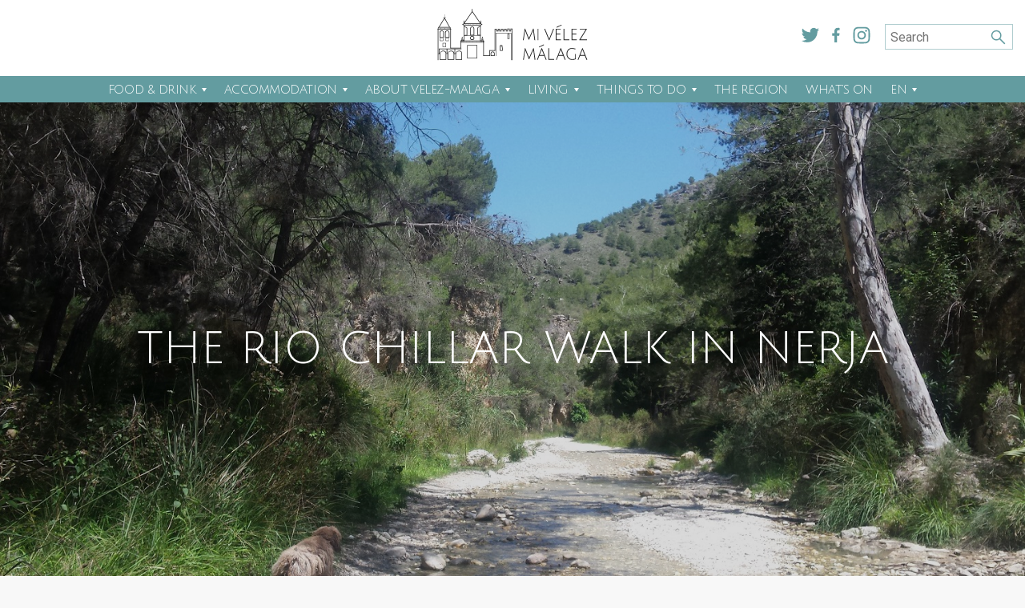

--- FILE ---
content_type: text/html; charset=UTF-8
request_url: https://mivelezmalaga.com/things-to-do/nearby-velez/rio-chillar/
body_size: 27410
content:
<!DOCTYPE html>
<!--[if IE 9]><html
class="no-js ie9 lte-ie9" lang=en-US> <![endif]-->
<!--[if gt IE 9]><!--><html
class=no-js lang=en-US> <!--<![endif]--><head><meta
charset="utf-8"> <script>/*<![CDATA[*/var gform;gform||(document.addEventListener("gform_main_scripts_loaded",function(){gform.scriptsLoaded=!0}),document.addEventListener("gform/theme/scripts_loaded",function(){gform.themeScriptsLoaded=!0}),window.addEventListener("DOMContentLoaded",function(){gform.domLoaded=!0}),gform={domLoaded:!1,scriptsLoaded:!1,themeScriptsLoaded:!1,isFormEditor:()=>"function"==typeof InitializeEditor,callIfLoaded:function(o){return!(!gform.domLoaded||!gform.scriptsLoaded||!gform.themeScriptsLoaded&&!gform.isFormEditor()||(gform.isFormEditor()&&console.warn("The use of gform.initializeOnLoaded() is deprecated in the form editor context and will be removed in Gravity Forms 3.1."),o(),0))},initializeOnLoaded:function(o){gform.callIfLoaded(o)||(document.addEventListener("gform_main_scripts_loaded",()=>{gform.scriptsLoaded=!0,gform.callIfLoaded(o)}),document.addEventListener("gform/theme/scripts_loaded",()=>{gform.themeScriptsLoaded=!0,gform.callIfLoaded(o)}),window.addEventListener("DOMContentLoaded",()=>{gform.domLoaded=!0,gform.callIfLoaded(o)}))},hooks:{action:{},filter:{}},addAction:function(o,r,e,t){gform.addHook("action",o,r,e,t)},addFilter:function(o,r,e,t){gform.addHook("filter",o,r,e,t)},doAction:function(o){gform.doHook("action",o,arguments)},applyFilters:function(o){return gform.doHook("filter",o,arguments)},removeAction:function(o,r){gform.removeHook("action",o,r)},removeFilter:function(o,r,e){gform.removeHook("filter",o,r,e)},addHook:function(o,r,e,t,n){null==gform.hooks[o][r]&&(gform.hooks[o][r]=[]);var d=gform.hooks[o][r];null==n&&(n=r+"_"+d.length),gform.hooks[o][r].push({tag:n,callable:e,priority:t=null==t?10:t})},doHook:function(r,o,e){var t;if(e=Array.prototype.slice.call(e,1),null!=gform.hooks[r][o]&&((o=gform.hooks[r][o]).sort(function(o,r){return o.priority-r.priority}),o.forEach(function(o){"function"!=typeof(t=o.callable)&&(t=window[t]),"action"==r?t.apply(null,e):e[0]=t.apply(null,e)})),"filter"==r)return e[0]},removeHook:function(o,r,t,n){var e;null!=gform.hooks[o][r]&&(e=(e=gform.hooks[o][r]).filter(function(o,r,e){return!!(null!=n&&n!=o.tag||null!=t&&t!=o.priority)}),gform.hooks[o][r]=e)}});/*]]>*/</script> <meta
name="viewport" content="width=device-width,initial-scale=1"><title>Instructions on How to Get to the Rio Chillar in Nerja - Mi Velez-Malaga</title><link
href="https://fonts.googleapis.com/css?family=Julius+Sans+One|Roboto" rel=stylesheet><link
rel=stylesheet media=screen href=https://mivelezmalaga.com/wp-content/themes/mivelez/_incs/css/mivelez.css><!--[if lte IE 8]> <script src=https://mivelezmalaga.com/wp-content/themes/mivelez/_incs/js/ie/selectivizr.min.js></script> <script src=https://mivelezmalaga.com/wp-content/themes/mivelez/_incs/js/ie/svgeezy.internal.js></script> <![endif]--><link
rel="shortcut icon" href=https://mivelezmalaga.com/wp-content/themes/mivelez/_incs/images/favicons/favicon.ico><link
rel=apple-touch-icon-precomposed sizes=144x144 href=https://mivelezmalaga.com/wp-content/themes/mivelez/_incs/images/favicons/apple-touch-icon-144x144.png><link
rel=apple-touch-icon-precomposed sizes=152x152 href=https://mivelezmalaga.com/wp-content/themes/mivelez/_incs/images/favicons/apple-touch-icon-152x152.png><link
rel=icon type=image/png href=https://mivelezmalaga.com/wp-content/themes/mivelez/_incs/images/favicons/favicon-32x32.png sizes=32x32><link
rel=icon type=image/png href=https://mivelezmalaga.com/wp-content/themes/mivelez/_incs/images/favicons/favicon-16x16.png sizes=16x16><meta
name='robots' content='index, follow, max-image-preview:large, max-snippet:-1, max-video-preview:-1'><meta
name="description" content="Looking for a unique experience in the Axarquia? Check out our guide to how to get to the magnificent Rio Chillar walk..."><link
rel=canonical href=https://mivelezmalaga.com/things-to-do/nearby-velez/rio-chillar/ ><meta
property="og:locale" content="en_US"><meta
property="og:type" content="article"><meta
property="og:title" content="Instructions on How to Get to the Rio Chillar in Nerja - Mi Velez-Malaga"><meta
property="og:description" content="Looking for a unique experience in the Axarquia? Check out our guide to how to get to the magnificent Rio Chillar walk..."><meta
property="og:url" content="https://mivelezmalaga.com/things-to-do/nearby-velez/rio-chillar/"><meta
property="og:site_name" content="Mi Velez-Malaga"><meta
property="article:publisher" content="https://www.facebook.com/mivelezmalaga/"><meta
property="article:modified_time" content="2024-01-16T09:51:35+00:00"><meta
property="og:image" content="https://mivelezmalaga.com/wp-content/uploads/2018/08/Rio-Chillar-1.jpg"><meta
property="og:image:width" content="1000"><meta
property="og:image:height" content="500"><meta
property="og:image:type" content="image/jpeg"><meta
name="twitter:card" content="summary_large_image"><meta
name="twitter:site" content="@MiVelezMalaga"><meta
name="twitter:label1" content="Est. reading time"><meta
name="twitter:data1" content="5 minutes"> <script type=application/ld+json class=yoast-schema-graph>{"@context":"https://schema.org","@graph":[{"@type":"WebPage","@id":"https://mivelezmalaga.com/things-to-do/nearby-velez/rio-chillar/","url":"https://mivelezmalaga.com/things-to-do/nearby-velez/rio-chillar/","name":"Instructions on How to Get to the Rio Chillar in Nerja - Mi Velez-Malaga","isPartOf":{"@id":"https://mivelezmalaga.com/#website"},"primaryImageOfPage":{"@id":"https://mivelezmalaga.com/things-to-do/nearby-velez/rio-chillar/#primaryimage"},"image":{"@id":"https://mivelezmalaga.com/things-to-do/nearby-velez/rio-chillar/#primaryimage"},"thumbnailUrl":"https://mivelezmalaga.com/wp-content/uploads/2018/08/Rio-Chillar-1.jpg","datePublished":"2017-02-22T15:45:13+00:00","dateModified":"2024-01-16T09:51:35+00:00","description":"Looking for a unique experience in the Axarquia? Check out our guide to how to get to the magnificent Rio Chillar walk...","breadcrumb":{"@id":"https://mivelezmalaga.com/things-to-do/nearby-velez/rio-chillar/#breadcrumb"},"inLanguage":"en-US","potentialAction":[{"@type":"ReadAction","target":["https://mivelezmalaga.com/things-to-do/nearby-velez/rio-chillar/"]}]},{"@type":"ImageObject","inLanguage":"en-US","@id":"https://mivelezmalaga.com/things-to-do/nearby-velez/rio-chillar/#primaryimage","url":"https://mivelezmalaga.com/wp-content/uploads/2018/08/Rio-Chillar-1.jpg","contentUrl":"https://mivelezmalaga.com/wp-content/uploads/2018/08/Rio-Chillar-1.jpg","width":1000,"height":500,"caption":"Rio Chillar Rive Walk, Axarquia"},{"@type":"BreadcrumbList","@id":"https://mivelezmalaga.com/things-to-do/nearby-velez/rio-chillar/#breadcrumb","itemListElement":[{"@type":"ListItem","position":1,"name":"Home","item":"https://mivelezmalaga.com/"},{"@type":"ListItem","position":2,"name":"Things To Do In Velez-Malaga","item":"https://mivelezmalaga.com/things-to-do/"},{"@type":"ListItem","position":3,"name":"Things To Do Nearby","item":"https://mivelezmalaga.com/things-to-do/nearby-velez/"},{"@type":"ListItem","position":4,"name":"The Rio Chillar Walk in Nerja"}]},{"@type":"WebSite","@id":"https://mivelezmalaga.com/#website","url":"https://mivelezmalaga.com/","name":"Mi Velez-Malaga","description":"Welcome to Vélez","potentialAction":[{"@type":"SearchAction","target":{"@type":"EntryPoint","urlTemplate":"https://mivelezmalaga.com/?s={search_term_string}"},"query-input":{"@type":"PropertyValueSpecification","valueRequired":true,"valueName":"search_term_string"}}],"inLanguage":"en-US"}]}</script> <link
rel=dns-prefetch href=//fonts.googleapis.com><link
rel=dns-prefetch href=//www.googletagmanager.com><link
rel=alternate title="oEmbed (JSON)" type=application/json+oembed href="https://mivelezmalaga.com/wp-json/oembed/1.0/embed?url=https%3A%2F%2Fmivelezmalaga.com%2Fthings-to-do%2Fnearby-velez%2Frio-chillar%2F"><link
rel=alternate title="oEmbed (XML)" type=text/xml+oembed href="https://mivelezmalaga.com/wp-json/oembed/1.0/embed?url=https%3A%2F%2Fmivelezmalaga.com%2Fthings-to-do%2Fnearby-velez%2Frio-chillar%2F&#038;format=xml"><style>.lazyload,
			.lazyloading {
				max-width: 100%;
			}</style><style id=wp-img-auto-sizes-contain-inline-css>img:is([sizes=auto i],[sizes^="auto," i]){contain-intrinsic-size:3000px 1500px}
/*# sourceURL=wp-img-auto-sizes-contain-inline-css */</style><link
rel=stylesheet id=sbi_styles-css href='https://mivelezmalaga.com/wp-content/plugins/instagram-feed/css/sbi-styles.min.css?ver=6.10.0' type=text/css media=all><link
rel=stylesheet id=wp-block-library-css href='https://mivelezmalaga.com/wp-includes/css/dist/block-library/style.min.css?ver=6.9' type=text/css media=all><style id=wp-block-heading-inline-css>h1:where(.wp-block-heading).has-background,h2:where(.wp-block-heading).has-background,h3:where(.wp-block-heading).has-background,h4:where(.wp-block-heading).has-background,h5:where(.wp-block-heading).has-background,h6:where(.wp-block-heading).has-background{padding:1.25em 2.375em}h1.has-text-align-left[style*=writing-mode]:where([style*=vertical-lr]),h1.has-text-align-right[style*=writing-mode]:where([style*=vertical-rl]),h2.has-text-align-left[style*=writing-mode]:where([style*=vertical-lr]),h2.has-text-align-right[style*=writing-mode]:where([style*=vertical-rl]),h3.has-text-align-left[style*=writing-mode]:where([style*=vertical-lr]),h3.has-text-align-right[style*=writing-mode]:where([style*=vertical-rl]),h4.has-text-align-left[style*=writing-mode]:where([style*=vertical-lr]),h4.has-text-align-right[style*=writing-mode]:where([style*=vertical-rl]),h5.has-text-align-left[style*=writing-mode]:where([style*=vertical-lr]),h5.has-text-align-right[style*=writing-mode]:where([style*=vertical-rl]),h6.has-text-align-left[style*=writing-mode]:where([style*=vertical-lr]),h6.has-text-align-right[style*=writing-mode]:where([style*=vertical-rl]){rotate:180deg}
/*# sourceURL=https://mivelezmalaga.com/wp-includes/blocks/heading/style.min.css */</style><style id=wp-block-image-inline-css>/*<![CDATA[*/.wp-block-image>a,.wp-block-image>figure>a{display:inline-block}.wp-block-image img{box-sizing:border-box;height:auto;max-width:100%;vertical-align:bottom}@media not (prefers-reduced-motion){.wp-block-image img.hide{visibility:hidden}.wp-block-image img.show{animation:show-content-image .4s}}.wp-block-image[style*=border-radius] img,.wp-block-image[style*=border-radius]>a{border-radius:inherit}.wp-block-image.has-custom-border img{box-sizing:border-box}.wp-block-image.aligncenter{text-align:center}.wp-block-image.alignfull>a,.wp-block-image.alignwide>a{width:100%}.wp-block-image.alignfull img,.wp-block-image.alignwide img{height:auto;width:100%}.wp-block-image .aligncenter,.wp-block-image .alignleft,.wp-block-image .alignright,.wp-block-image.aligncenter,.wp-block-image.alignleft,.wp-block-image.alignright{display:table}.wp-block-image .aligncenter>figcaption,.wp-block-image .alignleft>figcaption,.wp-block-image .alignright>figcaption,.wp-block-image.aligncenter>figcaption,.wp-block-image.alignleft>figcaption,.wp-block-image.alignright>figcaption{caption-side:bottom;display:table-caption}.wp-block-image .alignleft{float:left;margin:.5em 1em .5em 0}.wp-block-image .alignright{float:right;margin:.5em 0 .5em 1em}.wp-block-image .aligncenter{margin-left:auto;margin-right:auto}.wp-block-image :where(figcaption){margin-bottom:1em;margin-top:.5em}.wp-block-image.is-style-circle-mask img{border-radius:9999px}@supports ((-webkit-mask-image:none) or (mask-image:none)) or (-webkit-mask-image:none){.wp-block-image.is-style-circle-mask img{border-radius:0;-webkit-mask-image:url('data:image/svg+xml;utf8,<svg viewBox="0 0 100 100" xmlns=http://www.w3.org/2000/svg><circle cx=50 cy=50 r=50 /></svg>');mask-image:url('data:image/svg+xml;utf8,<svg viewBox="0 0 100 100" xmlns=http://www.w3.org/2000/svg><circle cx=50 cy=50 r=50 /></svg>');mask-mode:alpha;-webkit-mask-position:center;mask-position:center;-webkit-mask-repeat:no-repeat;mask-repeat:no-repeat;-webkit-mask-size:contain;mask-size:contain}}:root :where(.wp-block-image.is-style-rounded img,.wp-block-image .is-style-rounded img){border-radius:9999px}.wp-block-image figure{margin:0}.wp-lightbox-container{display:flex;flex-direction:column;position:relative}.wp-lightbox-container img{cursor:zoom-in}.wp-lightbox-container img:hover+button{opacity:1}.wp-lightbox-container button{align-items:center;backdrop-filter:blur(16px) saturate(180%);background-color:#5a5a5a40;border:none;border-radius:4px;cursor:zoom-in;display:flex;height:20px;justify-content:center;opacity:0;padding:0;position:absolute;right:16px;text-align:center;top:16px;width:20px;z-index:100}@media not (prefers-reduced-motion){.wp-lightbox-container button{transition:opacity .2s ease}}.wp-lightbox-container button:focus-visible{outline:3px auto #5a5a5a40;outline:3px auto -webkit-focus-ring-color;outline-offset:3px}.wp-lightbox-container button:hover{cursor:pointer;opacity:1}.wp-lightbox-container button:focus{opacity:1}.wp-lightbox-container button:focus,.wp-lightbox-container button:hover,.wp-lightbox-container button:not(:hover):not(:active):not(.has-background){background-color:#5a5a5a40;border:none}.wp-lightbox-overlay{box-sizing:border-box;cursor:zoom-out;height:100vh;left:0;overflow:hidden;position:fixed;top:0;visibility:hidden;width:100%;z-index:100000}.wp-lightbox-overlay .close-button{align-items:center;cursor:pointer;display:flex;justify-content:center;min-height:40px;min-width:40px;padding:0;position:absolute;right:calc(env(safe-area-inset-right) + 16px);top:calc(env(safe-area-inset-top) + 16px);z-index:5000000}.wp-lightbox-overlay .close-button:focus,.wp-lightbox-overlay .close-button:hover,.wp-lightbox-overlay .close-button:not(:hover):not(:active):not(.has-background){background:none;border:none}.wp-lightbox-overlay .lightbox-image-container{height:var(--wp--lightbox-container-height);left:50%;overflow:hidden;position:absolute;top:50%;transform:translate(-50%,-50%);transform-origin:top left;width:var(--wp--lightbox-container-width);z-index:9999999999}.wp-lightbox-overlay .wp-block-image{align-items:center;box-sizing:border-box;display:flex;height:100%;justify-content:center;margin:0;position:relative;transform-origin:0 0;width:100%;z-index:3000000}.wp-lightbox-overlay .wp-block-image img{height:var(--wp--lightbox-image-height);min-height:var(--wp--lightbox-image-height);min-width:var(--wp--lightbox-image-width);width:var(--wp--lightbox-image-width)}.wp-lightbox-overlay .wp-block-image figcaption{display:none}.wp-lightbox-overlay button{background:none;border:none}.wp-lightbox-overlay .scrim{background-color:#fff;height:100%;opacity:.9;position:absolute;width:100%;z-index:2000000}.wp-lightbox-overlay.active{visibility:visible}@media not (prefers-reduced-motion){.wp-lightbox-overlay.active{animation:turn-on-visibility .25s both}.wp-lightbox-overlay.active img{animation:turn-on-visibility .35s both}.wp-lightbox-overlay.show-closing-animation:not(.active){animation:turn-off-visibility .35s both}.wp-lightbox-overlay.show-closing-animation:not(.active) img{animation:turn-off-visibility .25s both}.wp-lightbox-overlay.zoom.active{animation:none;opacity:1;visibility:visible}.wp-lightbox-overlay.zoom.active .lightbox-image-container{animation:lightbox-zoom-in .4s}.wp-lightbox-overlay.zoom.active .lightbox-image-container img{animation:none}.wp-lightbox-overlay.zoom.active .scrim{animation:turn-on-visibility .4s forwards}.wp-lightbox-overlay.zoom.show-closing-animation:not(.active){animation:none}.wp-lightbox-overlay.zoom.show-closing-animation:not(.active) .lightbox-image-container{animation:lightbox-zoom-out .4s}.wp-lightbox-overlay.zoom.show-closing-animation:not(.active) .lightbox-image-container img{animation:none}.wp-lightbox-overlay.zoom.show-closing-animation:not(.active) .scrim{animation:turn-off-visibility .4s forwards}}@keyframes show-content-image{0%{visibility:hidden}99%{visibility:hidden}to{visibility:visible}}@keyframes turn-on-visibility{0%{opacity:0}to{opacity:1}}@keyframes turn-off-visibility{0%{opacity:1;visibility:visible}99%{opacity:0;visibility:visible}to{opacity:0;visibility:hidden}}@keyframes lightbox-zoom-in{0%{transform:translate(calc((-100vw + var(--wp--lightbox-scrollbar-width))/2 + var(--wp--lightbox-initial-left-position)),calc(-50vh + var(--wp--lightbox-initial-top-position))) scale(var(--wp--lightbox-scale))}to{transform:translate(-50%,-50%) scale(1)}}@keyframes lightbox-zoom-out{0%{transform:translate(-50%,-50%) scale(1);visibility:visible}99%{visibility:visible}to{transform:translate(calc((-100vw + var(--wp--lightbox-scrollbar-width))/2 + var(--wp--lightbox-initial-left-position)),calc(-50vh + var(--wp--lightbox-initial-top-position))) scale(var(--wp--lightbox-scale));visibility:hidden}}
/*# sourceURL=https://mivelezmalaga.com/wp-includes/blocks/image/style.min.css *//*]]>*/</style><style id=wp-block-list-inline-css>ol,ul{box-sizing:border-box}:root :where(.wp-block-list.has-background){padding:1.25em 2.375em}
/*# sourceURL=https://mivelezmalaga.com/wp-includes/blocks/list/style.min.css */</style><style id=wp-block-paragraph-inline-css>.is-small-text{font-size:.875em}.is-regular-text{font-size:1em}.is-large-text{font-size:2.25em}.is-larger-text{font-size:3em}.has-drop-cap:not(:focus):first-letter{float:left;font-size:8.4em;font-style:normal;font-weight:100;line-height:.68;margin:.05em .1em 0 0;text-transform:uppercase}body.rtl .has-drop-cap:not(:focus):first-letter{float:none;margin-left:.1em}p.has-drop-cap.has-background{overflow:hidden}:root :where(p.has-background){padding:1.25em 2.375em}:where(p.has-text-color:not(.has-link-color)) a{color:inherit}p.has-text-align-left[style*="writing-mode:vertical-lr"],p.has-text-align-right[style*="writing-mode:vertical-rl"]{rotate:180deg}
/*# sourceURL=https://mivelezmalaga.com/wp-includes/blocks/paragraph/style.min.css */</style><style id=global-styles-inline-css>/*<![CDATA[*/:root{--wp--preset--aspect-ratio--square: 1;--wp--preset--aspect-ratio--4-3: 4/3;--wp--preset--aspect-ratio--3-4: 3/4;--wp--preset--aspect-ratio--3-2: 3/2;--wp--preset--aspect-ratio--2-3: 2/3;--wp--preset--aspect-ratio--16-9: 16/9;--wp--preset--aspect-ratio--9-16: 9/16;--wp--preset--color--black: #000000;--wp--preset--color--cyan-bluish-gray: #abb8c3;--wp--preset--color--white: #ffffff;--wp--preset--color--pale-pink: #f78da7;--wp--preset--color--vivid-red: #cf2e2e;--wp--preset--color--luminous-vivid-orange: #ff6900;--wp--preset--color--luminous-vivid-amber: #fcb900;--wp--preset--color--light-green-cyan: #7bdcb5;--wp--preset--color--vivid-green-cyan: #00d084;--wp--preset--color--pale-cyan-blue: #8ed1fc;--wp--preset--color--vivid-cyan-blue: #0693e3;--wp--preset--color--vivid-purple: #9b51e0;--wp--preset--gradient--vivid-cyan-blue-to-vivid-purple: linear-gradient(135deg,rgb(6,147,227) 0%,rgb(155,81,224) 100%);--wp--preset--gradient--light-green-cyan-to-vivid-green-cyan: linear-gradient(135deg,rgb(122,220,180) 0%,rgb(0,208,130) 100%);--wp--preset--gradient--luminous-vivid-amber-to-luminous-vivid-orange: linear-gradient(135deg,rgb(252,185,0) 0%,rgb(255,105,0) 100%);--wp--preset--gradient--luminous-vivid-orange-to-vivid-red: linear-gradient(135deg,rgb(255,105,0) 0%,rgb(207,46,46) 100%);--wp--preset--gradient--very-light-gray-to-cyan-bluish-gray: linear-gradient(135deg,rgb(238,238,238) 0%,rgb(169,184,195) 100%);--wp--preset--gradient--cool-to-warm-spectrum: linear-gradient(135deg,rgb(74,234,220) 0%,rgb(151,120,209) 20%,rgb(207,42,186) 40%,rgb(238,44,130) 60%,rgb(251,105,98) 80%,rgb(254,248,76) 100%);--wp--preset--gradient--blush-light-purple: linear-gradient(135deg,rgb(255,206,236) 0%,rgb(152,150,240) 100%);--wp--preset--gradient--blush-bordeaux: linear-gradient(135deg,rgb(254,205,165) 0%,rgb(254,45,45) 50%,rgb(107,0,62) 100%);--wp--preset--gradient--luminous-dusk: linear-gradient(135deg,rgb(255,203,112) 0%,rgb(199,81,192) 50%,rgb(65,88,208) 100%);--wp--preset--gradient--pale-ocean: linear-gradient(135deg,rgb(255,245,203) 0%,rgb(182,227,212) 50%,rgb(51,167,181) 100%);--wp--preset--gradient--electric-grass: linear-gradient(135deg,rgb(202,248,128) 0%,rgb(113,206,126) 100%);--wp--preset--gradient--midnight: linear-gradient(135deg,rgb(2,3,129) 0%,rgb(40,116,252) 100%);--wp--preset--font-size--small: 13px;--wp--preset--font-size--medium: 20px;--wp--preset--font-size--large: 36px;--wp--preset--font-size--x-large: 42px;--wp--preset--spacing--20: 0.44rem;--wp--preset--spacing--30: 0.67rem;--wp--preset--spacing--40: 1rem;--wp--preset--spacing--50: 1.5rem;--wp--preset--spacing--60: 2.25rem;--wp--preset--spacing--70: 3.38rem;--wp--preset--spacing--80: 5.06rem;--wp--preset--shadow--natural: 6px 6px 9px rgba(0, 0, 0, 0.2);--wp--preset--shadow--deep: 12px 12px 50px rgba(0, 0, 0, 0.4);--wp--preset--shadow--sharp: 6px 6px 0px rgba(0, 0, 0, 0.2);--wp--preset--shadow--outlined: 6px 6px 0px -3px rgb(255, 255, 255), 6px 6px rgb(0, 0, 0);--wp--preset--shadow--crisp: 6px 6px 0px rgb(0, 0, 0);}:where(.is-layout-flex){gap: 0.5em;}:where(.is-layout-grid){gap: 0.5em;}body .is-layout-flex{display: flex;}.is-layout-flex{flex-wrap: wrap;align-items: center;}.is-layout-flex > :is(*, div){margin: 0;}body .is-layout-grid{display: grid;}.is-layout-grid > :is(*, div){margin: 0;}:where(.wp-block-columns.is-layout-flex){gap: 2em;}:where(.wp-block-columns.is-layout-grid){gap: 2em;}:where(.wp-block-post-template.is-layout-flex){gap: 1.25em;}:where(.wp-block-post-template.is-layout-grid){gap: 1.25em;}.has-black-color{color: var(--wp--preset--color--black) !important;}.has-cyan-bluish-gray-color{color: var(--wp--preset--color--cyan-bluish-gray) !important;}.has-white-color{color: var(--wp--preset--color--white) !important;}.has-pale-pink-color{color: var(--wp--preset--color--pale-pink) !important;}.has-vivid-red-color{color: var(--wp--preset--color--vivid-red) !important;}.has-luminous-vivid-orange-color{color: var(--wp--preset--color--luminous-vivid-orange) !important;}.has-luminous-vivid-amber-color{color: var(--wp--preset--color--luminous-vivid-amber) !important;}.has-light-green-cyan-color{color: var(--wp--preset--color--light-green-cyan) !important;}.has-vivid-green-cyan-color{color: var(--wp--preset--color--vivid-green-cyan) !important;}.has-pale-cyan-blue-color{color: var(--wp--preset--color--pale-cyan-blue) !important;}.has-vivid-cyan-blue-color{color: var(--wp--preset--color--vivid-cyan-blue) !important;}.has-vivid-purple-color{color: var(--wp--preset--color--vivid-purple) !important;}.has-black-background-color{background-color: var(--wp--preset--color--black) !important;}.has-cyan-bluish-gray-background-color{background-color: var(--wp--preset--color--cyan-bluish-gray) !important;}.has-white-background-color{background-color: var(--wp--preset--color--white) !important;}.has-pale-pink-background-color{background-color: var(--wp--preset--color--pale-pink) !important;}.has-vivid-red-background-color{background-color: var(--wp--preset--color--vivid-red) !important;}.has-luminous-vivid-orange-background-color{background-color: var(--wp--preset--color--luminous-vivid-orange) !important;}.has-luminous-vivid-amber-background-color{background-color: var(--wp--preset--color--luminous-vivid-amber) !important;}.has-light-green-cyan-background-color{background-color: var(--wp--preset--color--light-green-cyan) !important;}.has-vivid-green-cyan-background-color{background-color: var(--wp--preset--color--vivid-green-cyan) !important;}.has-pale-cyan-blue-background-color{background-color: var(--wp--preset--color--pale-cyan-blue) !important;}.has-vivid-cyan-blue-background-color{background-color: var(--wp--preset--color--vivid-cyan-blue) !important;}.has-vivid-purple-background-color{background-color: var(--wp--preset--color--vivid-purple) !important;}.has-black-border-color{border-color: var(--wp--preset--color--black) !important;}.has-cyan-bluish-gray-border-color{border-color: var(--wp--preset--color--cyan-bluish-gray) !important;}.has-white-border-color{border-color: var(--wp--preset--color--white) !important;}.has-pale-pink-border-color{border-color: var(--wp--preset--color--pale-pink) !important;}.has-vivid-red-border-color{border-color: var(--wp--preset--color--vivid-red) !important;}.has-luminous-vivid-orange-border-color{border-color: var(--wp--preset--color--luminous-vivid-orange) !important;}.has-luminous-vivid-amber-border-color{border-color: var(--wp--preset--color--luminous-vivid-amber) !important;}.has-light-green-cyan-border-color{border-color: var(--wp--preset--color--light-green-cyan) !important;}.has-vivid-green-cyan-border-color{border-color: var(--wp--preset--color--vivid-green-cyan) !important;}.has-pale-cyan-blue-border-color{border-color: var(--wp--preset--color--pale-cyan-blue) !important;}.has-vivid-cyan-blue-border-color{border-color: var(--wp--preset--color--vivid-cyan-blue) !important;}.has-vivid-purple-border-color{border-color: var(--wp--preset--color--vivid-purple) !important;}.has-vivid-cyan-blue-to-vivid-purple-gradient-background{background: var(--wp--preset--gradient--vivid-cyan-blue-to-vivid-purple) !important;}.has-light-green-cyan-to-vivid-green-cyan-gradient-background{background: var(--wp--preset--gradient--light-green-cyan-to-vivid-green-cyan) !important;}.has-luminous-vivid-amber-to-luminous-vivid-orange-gradient-background{background: var(--wp--preset--gradient--luminous-vivid-amber-to-luminous-vivid-orange) !important;}.has-luminous-vivid-orange-to-vivid-red-gradient-background{background: var(--wp--preset--gradient--luminous-vivid-orange-to-vivid-red) !important;}.has-very-light-gray-to-cyan-bluish-gray-gradient-background{background: var(--wp--preset--gradient--very-light-gray-to-cyan-bluish-gray) !important;}.has-cool-to-warm-spectrum-gradient-background{background: var(--wp--preset--gradient--cool-to-warm-spectrum) !important;}.has-blush-light-purple-gradient-background{background: var(--wp--preset--gradient--blush-light-purple) !important;}.has-blush-bordeaux-gradient-background{background: var(--wp--preset--gradient--blush-bordeaux) !important;}.has-luminous-dusk-gradient-background{background: var(--wp--preset--gradient--luminous-dusk) !important;}.has-pale-ocean-gradient-background{background: var(--wp--preset--gradient--pale-ocean) !important;}.has-electric-grass-gradient-background{background: var(--wp--preset--gradient--electric-grass) !important;}.has-midnight-gradient-background{background: var(--wp--preset--gradient--midnight) !important;}.has-small-font-size{font-size: var(--wp--preset--font-size--small) !important;}.has-medium-font-size{font-size: var(--wp--preset--font-size--medium) !important;}.has-large-font-size{font-size: var(--wp--preset--font-size--large) !important;}.has-x-large-font-size{font-size: var(--wp--preset--font-size--x-large) !important;}
/*# sourceURL=global-styles-inline-css *//*]]>*/</style><style id=classic-theme-styles-inline-css>/*! This file is auto-generated */
.wp-block-button__link{color:#fff;background-color:#32373c;border-radius:9999px;box-shadow:none;text-decoration:none;padding:calc(.667em + 2px) calc(1.333em + 2px);font-size:1.125em}.wp-block-file__button{background:#32373c;color:#fff;text-decoration:none}
/*# sourceURL=/wp-includes/css/classic-themes.min.css */</style><link
rel=stylesheet id=awesome-weather-css href='https://mivelezmalaga.com/wp-content/plugins/awesome-weather/awesome-weather.css?ver=6.9' type=text/css media=all><style id=awesome-weather-inline-css>.awesome-weather-wrap { font-family: 'Open Sans', sans-serif; font-weight: 400; font-size: 14px; line-height: 14px; }
/*# sourceURL=awesome-weather-inline-css */</style><link
rel=stylesheet id=opensans-googlefont-css href='//fonts.googleapis.com/css?family=Open+Sans%3A400&#038;ver=6.9' type=text/css media=all><link
rel=stylesheet id=wpml-legacy-horizontal-list-0-css href='https://mivelezmalaga.com/wp-content/plugins/sitepress-multilingual-cms/templates/language-switchers/legacy-list-horizontal/style.min.css?ver=1' type=text/css media=all><style id=wpml-legacy-horizontal-list-0-inline-css>.wpml-ls-statics-shortcode_actions{background-color:#ffffff;}.wpml-ls-statics-shortcode_actions, .wpml-ls-statics-shortcode_actions .wpml-ls-sub-menu, .wpml-ls-statics-shortcode_actions a {border-color:#ffffff;}.wpml-ls-statics-shortcode_actions a, .wpml-ls-statics-shortcode_actions .wpml-ls-sub-menu a, .wpml-ls-statics-shortcode_actions .wpml-ls-sub-menu a:link, .wpml-ls-statics-shortcode_actions li:not(.wpml-ls-current-language) .wpml-ls-link, .wpml-ls-statics-shortcode_actions li:not(.wpml-ls-current-language) .wpml-ls-link:link {color:#aaaaaa;}.wpml-ls-statics-shortcode_actions .wpml-ls-current-language > a {color:#000000;}
/*# sourceURL=wpml-legacy-horizontal-list-0-inline-css */</style><link
rel=stylesheet id=wpml-menu-item-0-css href='https://mivelezmalaga.com/wp-content/plugins/sitepress-multilingual-cms/templates/language-switchers/menu-item/style.min.css?ver=1' type=text/css media=all> <script src="https://mivelezmalaga.com/wp-includes/js/jquery/jquery.min.js?ver=3.7.1" id=jquery-core-js></script> <script id=wpml-browser-redirect-js-extra>var wpml_browser_redirect_params = {"pageLanguage":"en","languageUrls":{"en_us":"https://mivelezmalaga.com/things-to-do/nearby-velez/rio-chillar/","en":"https://mivelezmalaga.com/things-to-do/nearby-velez/rio-chillar/","us":"https://mivelezmalaga.com/things-to-do/nearby-velez/rio-chillar/","es_es":"https://mivelezmalaga.com/es/que-hacer-en-velez-malaga/alrededores-velez/como-llegar-al-rio-chillar/","es":"https://mivelezmalaga.com/es/que-hacer-en-velez-malaga/alrededores-velez/como-llegar-al-rio-chillar/"},"cookie":{"name":"_icl_visitor_lang_js","domain":"mivelezmalaga.com","path":"/","expiration":24}};
//# sourceURL=wpml-browser-redirect-js-extra</script> <script src="https://mivelezmalaga.com/wp-content/plugins/sitepress-multilingual-cms/dist/js/browser-redirect/app.js?ver=486900" id=wpml-browser-redirect-js></script> <link
rel=https://api.w.org/ href=https://mivelezmalaga.com/wp-json/ ><link
rel=alternate title=JSON type=application/json href=https://mivelezmalaga.com/wp-json/wp/v2/pages/681><link
rel=EditURI type=application/rsd+xml title=RSD href=https://mivelezmalaga.com/xmlrpc.php?rsd><meta
name="generator" content="WordPress 6.9"><link
rel=shortlink href='https://mivelezmalaga.com/?p=681'><meta
name="generator" content="WPML ver:4.8.6 stt:1,2;"><style media=screen>.g { margin:0px; padding:0px; overflow:hidden; line-height:1; zoom:1; }
	.g img { height:auto; }
	.g-col { position:relative; float:left; }
	.g-col:first-child { margin-left: 0; }
	.g-col:last-child { margin-right: 0; }
	@media only screen and (max-width: 480px) {
		.g-col, .g-dyn, .g-single { width:100%; margin-left:0; margin-right:0; }
	}</style><meta
name="generator" content="Site Kit by Google 1.170.0"> <script>document.documentElement.className = document.documentElement.className.replace('no-js', 'js');</script> <style>/*<![CDATA[*/.no-js img.lazyload {
				display: none;
			}

			figure.wp-block-image img.lazyloading {
				min-width: 150px;
			}

			.lazyload,
			.lazyloading {
				--smush-placeholder-width: 100px;
				--smush-placeholder-aspect-ratio: 1/1;
				width: var(--smush-image-width, var(--smush-placeholder-width)) !important;
				aspect-ratio: var(--smush-image-aspect-ratio, var(--smush-placeholder-aspect-ratio)) !important;
			}

						.lazyload, .lazyloading {
				opacity: 0;
			}

			.lazyloaded {
				opacity: 1;
				transition: opacity 400ms;
				transition-delay: 0ms;
			}/*]]>*/</style> <script>(function(w,d,s,l,i){w[l]=w[l]||[];w[l].push({'gtm.start':
  new Date().getTime(),event:'gtm.js'});var f=d.getElementsByTagName(s)[0],
  j=d.createElement(s),dl=l!='dataLayer'?'&l='+l:'';j.async=true;j.src=
  'https://www.googletagmanager.com/gtm.js?id='+i+dl;f.parentNode.insertBefore(j,f);
  })(window,document,'script','dataLayer','GTM-KRRCZ85');</script> </head><body
data-rsssl=1 class="wp-singular page-template page-template-page-child page-template-page-child-php page page-id-681 page-child parent-pageid-662 wp-theme-mivelez drawer drawer--left">
<noscript><iframe
data-src="https://www.googletagmanager.com/ns.html?id=GTM-KRRCZ85"
height=0 width=0 style=display:none;visibility:hidden src="[data-uri]" class=lazyload data-load-mode=1></iframe></noscript><div
class=container><header
class=main><div
class=drawer-navbar><div
class=headerTop><h2 class="logo">
<a
href=https://mivelezmalaga.com>
<img
alt="Mi Velez Malaga" data-src=https://mivelezmalaga.com/wp-content/themes/mivelez/_incs/images/mivelez-logo.svg src="[data-uri]" class=lazyload>
</a></h2><button
type=button class="drawer-toggle drawer-hamburger">
<span
class=sr-only>Menu</span>
<span
class=drawer-hamburger-icon></span>
</button><div
class="sideBar--social box"><nav
class=socialMedia><ul><li
class="icon icon--twitter menu-item menu-item-type-custom menu-item-object-custom"><a
target=_blank href=https://twitter.com/MiVelezMalaga  >Twitter</a></li></li>
<li
class="icon icon--facebook menu-item menu-item-type-custom menu-item-object-custom"><a
target=_blank href=https://www.facebook.com/mivelezmalaga/  >Facebook</a></li></li>
<li
class="icon icon--instagram menu-item menu-item-type-custom menu-item-object-custom"><a
target=_blank href=https://www.instagram.com/mivelezmalaga/  >Instagram</a></li></li></ul></nav><div
class=search><form
id=searchform method=get action=https://mivelezmalaga.com/ accept-charset=utf-8>
<input
type=text name=s id=s placeholder=Search>
<button
type=submit id=searchsubmit value=Go class=button--search>
<span
class="lnr lnr-magnifier"></span>
</button></form></div></div></div><div
class=drawer-nav><div
class=drawer-nav__items><div
class=menu-container><nav
class=mainNav><ul
id=menu-main-nav class=menu><li
id=menu-item-6829 class="menu-item menu-item-type-custom menu-item-object-custom menu-item-has-children menu-item-6829"><a
href=#>Food &#038; Drink</a><ul
class=sub-menu>
<li
id=menu-item-227 class="menu-item menu-item-type-post_type menu-item-object-page menu-item-227"><a
href=https://mivelezmalaga.com/eating-drinking/restaurants/ >Restaurants &#038; Tapas Bars</a></li>
<li
id=menu-item-3387 class="menu-item menu-item-type-post_type menu-item-object-page menu-item-3387"><a
href=https://mivelezmalaga.com/eating-drinking/mercado-de-san-francisco/ >Mercado de San Francisco</a></li>
<li
id=menu-item-226 class="menu-item menu-item-type-post_type menu-item-object-page menu-item-226"><a
href=https://mivelezmalaga.com/eating-drinking/cafes/ >Cafés</a></li>
<li
id=menu-item-225 class="menu-item menu-item-type-post_type menu-item-object-page menu-item-225"><a
href=https://mivelezmalaga.com/eating-drinking/bars/ >Bars</a></li>
<li
id=menu-item-1514 class="menu-item menu-item-type-post_type menu-item-object-page menu-item-1514"><a
href=https://mivelezmalaga.com/eating-drinking/ >SEE ALL »</a></li></ul>
</li>
<li
id=menu-item-6830 class="menu-item menu-item-type-custom menu-item-object-custom menu-item-has-children menu-item-6830"><a
href=#>Accommodation</a><ul
class=sub-menu>
<li
id=menu-item-2581 class="menu-item menu-item-type-post_type menu-item-object-page menu-item-2581"><a
href=https://mivelezmalaga.com/accommodation/hotels/ >Hotels &#038; B&#038;Bs</a></li>
<li
id=menu-item-223 class="menu-item menu-item-type-post_type menu-item-object-page menu-item-223"><a
href=https://mivelezmalaga.com/accommodation/holiday-apartments-rentals/ >Holiday Rentals</a></li>
<li
id=menu-item-2772 class="menu-item menu-item-type-post_type menu-item-object-page menu-item-2772"><a
href=https://mivelezmalaga.com/accommodation/axarquia-bnbs/ >Axarquia B&#038;Bs</a></li>
<li
id=menu-item-1516 class="menu-item menu-item-type-post_type menu-item-object-page menu-item-1516"><a
href=https://mivelezmalaga.com/accommodation/ >SEE ALL »</a></li></ul>
</li>
<li
id=menu-item-6831 class="menu-item menu-item-type-custom menu-item-object-custom menu-item-has-children menu-item-6831"><a
href=#>About Velez-Malaga</a><ul
class=sub-menu>
<li
id=menu-item-219 class="menu-item menu-item-type-post_type menu-item-object-page menu-item-219"><a
href=https://mivelezmalaga.com/about-velez/semana-santa/ >Semana Santa</a></li>
<li
id=menu-item-220 class="menu-item menu-item-type-post_type menu-item-object-page menu-item-220"><a
href=https://mivelezmalaga.com/about-velez/facts-figures/ >Facts &#038; Figures</a></li>
<li
id=menu-item-221 class="menu-item menu-item-type-post_type menu-item-object-page menu-item-221"><a
href=https://mivelezmalaga.com/about-velez/famous-figures/ >Famous Figures</a></li>
<li
id=menu-item-222 class="menu-item menu-item-type-post_type menu-item-object-page menu-item-222"><a
href=https://mivelezmalaga.com/about-velez/history/ >History</a></li>
<li
id=menu-item-1515 class="menu-item menu-item-type-post_type menu-item-object-page menu-item-1515"><a
href=https://mivelezmalaga.com/about-velez/ >SEE ALL »</a></li></ul>
</li>
<li
id=menu-item-6832 class="menu-item menu-item-type-custom menu-item-object-custom menu-item-has-children menu-item-6832"><a
href=#>Living</a><ul
class=sub-menu>
<li
id=menu-item-726 class="menu-item menu-item-type-post_type menu-item-object-page menu-item-726"><a
href=https://mivelezmalaga.com/about-velez/agriculture/ >Agriculture</a></li>
<li
id=menu-item-727 class="menu-item menu-item-type-post_type menu-item-object-page menu-item-727"><a
href=https://mivelezmalaga.com/living/getting-public-transport/ >Getting Here &#038; Public Transport</a></li>
<li
id=menu-item-711 class="menu-item menu-item-type-post_type menu-item-object-page menu-item-has-children menu-item-711"><a
href=https://mivelezmalaga.com/shops-businesses/ >Businesses</a><ul
class=sub-menu>
<li
id=menu-item-712 class="menu-item menu-item-type-post_type menu-item-object-page menu-item-712"><a
href=https://mivelezmalaga.com/shops-businesses/estate-agents/ >Estate Agents</a></li>
<li
id=menu-item-714 class="menu-item menu-item-type-post_type menu-item-object-page menu-item-714"><a
href=https://mivelezmalaga.com/shops-businesses/boutique-shops/ >Boutiques</a></li>
<li
id=menu-item-715 class="menu-item menu-item-type-post_type menu-item-object-page menu-item-715"><a
href=https://mivelezmalaga.com/shops-businesses/banks/ >Banks</a></li>
<li
id=menu-item-716 class="menu-item menu-item-type-post_type menu-item-object-page menu-item-716"><a
href=https://mivelezmalaga.com/shops-businesses/clothes-shops/ >Clothes Shops</a></li>
<li
id=menu-item-717 class="menu-item menu-item-type-post_type menu-item-object-page menu-item-717"><a
href=https://mivelezmalaga.com/shops-businesses/dentists/ >Dentists</a></li>
<li
id=menu-item-1518 class="menu-item menu-item-type-post_type menu-item-object-page menu-item-1518"><a
href=https://mivelezmalaga.com/shops-businesses/ >SEE ALL »</a></li></ul>
</li>
<li
id=menu-item-1322 class="menu-item menu-item-type-post_type menu-item-object-page menu-item-1322"><a
href=https://mivelezmalaga.com/living/schools/ >Education</a></li>
<li
id=menu-item-730 class="menu-item menu-item-type-post_type menu-item-object-page menu-item-730"><a
href=https://mivelezmalaga.com/living/markets/ >Markets</a></li>
<li
id=menu-item-1888 class="menu-item menu-item-type-post_type menu-item-object-page menu-item-1888"><a
href=https://mivelezmalaga.com/living/nursery-schools/ >Nursery Schools</a></li>
<li
id=menu-item-1517 class="menu-item menu-item-type-post_type menu-item-object-page menu-item-1517"><a
href=https://mivelezmalaga.com/living/ >SEE ALL »</a></li></ul>
</li>
<li
id=menu-item-6833 class="menu-item menu-item-type-custom menu-item-object-custom menu-item-has-children menu-item-6833"><a
href=#>Things To Do</a><ul
class=sub-menu>
<li
id=menu-item-1062 class="menu-item menu-item-type-post_type menu-item-object-page menu-item-1062"><a
href=https://mivelezmalaga.com/things-to-do/fortaleza/ >Fortaleza</a></li>
<li
id=menu-item-6485 class="menu-item menu-item-type-post_type menu-item-object-page menu-item-6485"><a
href=https://mivelezmalaga.com/things-to-do/ferias-and-fiestas/ >Ferias &#038; Fiestas</a></li>
<li
id=menu-item-3082 class="menu-item menu-item-type-post_type menu-item-object-page menu-item-has-children menu-item-3082"><a
href=https://mivelezmalaga.com/things-to-do/cycling-velez-malaga/ >Cycling</a><ul
class=sub-menu>
<li
id=menu-item-3083 class="menu-item menu-item-type-post_type menu-item-object-page menu-item-3083"><a
href=https://mivelezmalaga.com/things-to-do/cycling-velez-malaga/costa-tropical-cycling-route/ >Cycling the Costa Tropical Coastal Road to La Herradura</a></li>
<li
id=menu-item-3084 class="menu-item menu-item-type-post_type menu-item-object-page menu-item-3084"><a
href=https://mivelezmalaga.com/things-to-do/cycling-velez-malaga/lake-vinuela-cycling-route/ >Cycling Route of Lake Viñuela &#038; Surrounding Villages</a></li>
<li
id=menu-item-3086 class="menu-item menu-item-type-post_type menu-item-object-page menu-item-3086"><a
href=https://mivelezmalaga.com/things-to-do/cycling-velez-malaga/table-mountain-comares-cycling-route/ >Cycling Route of Comares</a></li>
<li
id=menu-item-3085 class="menu-item menu-item-type-post_type menu-item-object-page menu-item-3085"><a
href=https://mivelezmalaga.com/things-to-do/cycling-velez-malaga/axarquia-villages-cycle-route/ >White Villages Cycling Route</a></li>
<li
id=menu-item-3090 class="menu-item menu-item-type-post_type menu-item-object-page menu-item-3090"><a
href=https://mivelezmalaga.com/things-to-do/cycling-velez-malaga/bike-shops-axarquia/ >Bike Shops &#038; Support</a></li></ul>
</li>
<li
id=menu-item-928 class="menu-item menu-item-type-post_type menu-item-object-page menu-item-928"><a
href=https://mivelezmalaga.com/things-to-do/churches/ >Churches</a></li>
<li
id=menu-item-929 class="menu-item menu-item-type-post_type menu-item-object-page menu-item-929"><a
href=https://mivelezmalaga.com/things-to-do/museums-art-galleries/ >Museums &#038; Art Galleries</a></li>
<li
id=menu-item-1690 class="menu-item menu-item-type-post_type menu-item-object-page menu-item-1690"><a
href=https://mivelezmalaga.com/things-to-do/flamenco/ >Flamenco</a></li>
<li
id=menu-item-1065 class="menu-item menu-item-type-post_type menu-item-object-page menu-item-1065"><a
href=https://mivelezmalaga.com/things-to-do/city-walls/ >The Historic City Walls</a></li>
<li
id=menu-item-737 class="menu-item menu-item-type-post_type menu-item-object-page current-page-ancestor menu-item-737"><a
href=https://mivelezmalaga.com/things-to-do/nearby-velez/ >Nearby Velez-Malaga</a></li>
<li
id=menu-item-1519 class="menu-item menu-item-type-post_type menu-item-object-page current-page-ancestor menu-item-1519"><a
href=https://mivelezmalaga.com/things-to-do/ >SEE ALL »</a></li></ul>
</li>
<li
id=menu-item-3460 class="menu-item menu-item-type-post_type menu-item-object-page menu-item-3460"><a
href=https://mivelezmalaga.com/axarquia/ >The Region</a></li>
<li
id=menu-item-322 class="menu-item menu-item-type-post_type_archive menu-item-object-whats_on menu-item-322"><a
href=https://mivelezmalaga.com/whats-on/ >What&#8217;s On</a></li>
<li
id=menu-item-wpml-ls-2-en class="menu-item wpml-ls-slot-2 wpml-ls-item wpml-ls-item-en wpml-ls-current-language wpml-ls-menu-item wpml-ls-first-item menu-item-type-wpml_ls_menu_item menu-item-object-wpml_ls_menu_item menu-item-has-children menu-item-wpml-ls-2-en"><a
href=https://mivelezmalaga.com/things-to-do/nearby-velez/rio-chillar/ role=menuitem><span
class=wpml-ls-native lang=en>EN</span></a><ul
class=sub-menu>
<li
id=menu-item-wpml-ls-2-es class="menu-item wpml-ls-slot-2 wpml-ls-item wpml-ls-item-es wpml-ls-menu-item wpml-ls-last-item menu-item-type-wpml_ls_menu_item menu-item-object-wpml_ls_menu_item menu-item-wpml-ls-2-es"><a
href=https://mivelezmalaga.com/es/que-hacer-en-velez-malaga/alrededores-velez/como-llegar-al-rio-chillar/ title="Switch to ES(ES)" aria-label="Switch to ES(ES)" role=menuitem><span
class=wpml-ls-native lang=es>ES</span></a></li></ul>
</li></ul></nav></div></div></div></div></header><article
class=guide><section
class="mainBanner packageCarousel__wrapper cf"><div
class=packageCarousel><div
class=slide><h1 class="bannerTitle">The Rio Chillar Walk in Nerja</h1>
<img
width=1500 height=800 data-src=https://mivelezmalaga.com/wp-content/uploads/2017/02/Walking-and-Hiking-Rio-Chillar-Banner.jpg class="attachment-big-banner size-big-banner lazyload" alt="Walking and Hiking in the Axarquia" data-sizes=auto decoding=async data-srcset="https://mivelezmalaga.com/wp-content/uploads/2017/02/Walking-and-Hiking-Rio-Chillar-Banner.jpg 1500w, https://mivelezmalaga.com/wp-content/uploads/2017/02/Walking-and-Hiking-Rio-Chillar-Banner-300x160.jpg 300w, https://mivelezmalaga.com/wp-content/uploads/2017/02/Walking-and-Hiking-Rio-Chillar-Banner-1024x546.jpg 1024w" data-sizes="(max-width: 1500px) 100vw, 1500px" src="[data-uri]" style="--smush-placeholder-width: 1500px; --smush-placeholder-aspect-ratio: 1500/800;"></div></div></section><div
class="guide__content gridbase gridbase--medium"><div
class=col--threeFourths><p>Rio Chillar river walk just outside of Nerja offers a fun mix of nature and refreshing water. Here&#8217;s a comprehensive guide for those considering this trek.</p><p>This walk leads you up the Rio Chillar and has plenty of shade and opportunities to cool off, especially if you walk this path in the summer months.&nbsp;It’s a very picturesque walk with cool water filtering down from the mountains in the distance.&nbsp;Prepare to get your feet wet as much of the walk requires you to wade through shallow pools and slow running currents.&nbsp;It’s not a river proper for most of the year, rather a trickling spring, but make sure you do not attempt this walk if there has been recent rain, or rain forecast.</p><figure
class=wp-block-image><img
decoding=async width=497 height=703 data-src=https://mivelezmalaga.com/wp-content/uploads/2023/10/Walking-Rio-Chillar.jpg alt="Rio Chillar in Nerja Waterfall" class="wp-image-8223 lazyload" data-srcset="https://mivelezmalaga.com/wp-content/uploads/2023/10/Walking-Rio-Chillar.jpg 497w, https://mivelezmalaga.com/wp-content/uploads/2023/10/Walking-Rio-Chillar-212x300.jpg 212w" data-sizes="(max-width: 497px) 100vw, 497px" src="[data-uri]" style="--smush-placeholder-width: 497px; --smush-placeholder-aspect-ratio: 497/703;"></figure><p><strong>Here&#8217;s a checklist of what you need to know:</strong></p><h3 class="wp-block-heading">Length of the Walk</h3><p>The complete trek to the end and back is approximately 16 kilometres. It&#8217;s not a circular route, so you can just turn back once you&#8217;ve walked far enough. If you do fancy doing the full walk 8km there and back you’re rewarded with a series of pools and small waterfalls.</p><h3 class="wp-block-heading">Duration</h3><p>Generally, it takes between 5 to 7 hours to complete, the end point being Vado de Los Patos. This depends on your pace and the number of stops you take.</p><h3 class="wp-block-heading">Terrain</h3><figure
class=wp-block-image><img
decoding=async width=800 height=450 data-src=https://mivelezmalaga.com/wp-content/uploads/2023/10/20160529_140140.jpg alt="Rio Chillar in Nerja" class="wp-image-8227 lazyload" data-srcset="https://mivelezmalaga.com/wp-content/uploads/2023/10/20160529_140140.jpg 800w, https://mivelezmalaga.com/wp-content/uploads/2023/10/20160529_140140-300x169.jpg 300w" data-sizes="(max-width: 800px) 100vw, 800px" src="[data-uri]" style="--smush-placeholder-width: 800px; --smush-placeholder-aspect-ratio: 800/450;"></figure><p>Initially you&#8217;re walking alongside the river, it&#8217;s relatively flat but the terrain is rocky. Further down, past the first waterfall there&#8217;s mild water flow, which gradually gets deeper and narrows down into striking rock canyons, known as &#8216;Los Cahorros&#8217;.<br>The ground underfoot can be rocky and slippery, especially when wet. Some areas may require wading through water that reaches up to the knees or thighs. So although not a difficult walk, you do need to pay attention to your footing.</p><h3 class="wp-block-heading">Equipment</h3><p>Footwear wise sturdy, water-resistant shoes or sandals with good grip are essential. Leave your flip-flops at home and any precious trainers. Clothing no matter which season it is light, quick-drying clothes are recommended and a change of clothes left in the car is handy too. A lightweight jacket for the return route during winter months given the chilly waters and a hat for summer is essential.<br>Pack: A waterproof bag with essentials like snacks, water, sunblock, a hat, and perhaps even a light towel.</p><h3 class="wp-block-heading">Recommended Age</h3><figure
class=wp-block-image><img
decoding=async width=800 height=450 data-src=https://mivelezmalaga.com/wp-content/uploads/2023/10/20160529_131121-1.jpg alt="Rio Chillar walk with children" class="wp-image-8232 lazyload" data-srcset="https://mivelezmalaga.com/wp-content/uploads/2023/10/20160529_131121-1.jpg 800w, https://mivelezmalaga.com/wp-content/uploads/2023/10/20160529_131121-1-300x169.jpg 300w" data-sizes="(max-width: 800px) 100vw, 800px" src="[data-uri]" style="--smush-placeholder-width: 800px; --smush-placeholder-aspect-ratio: 800/450;"></figure><p>It&#8217;s suitable for most ages, from children to seniors. However, children under the age of 6 might find it a bit challenging (take a carrier and mix it up), and older adults should gauge their comfort with walking on uneven and wet terrains.</p><h3 class="wp-block-heading">Best Time to Go</h3><p>The summer months (May to October) are ideal since the water offers a lovely respite from the Spanish heat. For a more peaceful experience, opt for early mornings to avoid the crowds.</p><h3 class="wp-block-heading">What to Expect</h3><p>Crowds: Especially during the peak months, it can get quite busy. If you&#8217;re looking for solitude, either start early or avoid weekends.<br>Refreshment: There aren&#8217;t any shops or stalls along the route, so ensure you carry enough water and light refreshments.<br>Cool Temperatures: While Nerja can be sweltering in the summer, the water remains relatively cold, providing a refreshing contrast.<br>Natural Beauty: With the sounds of flowing water, chirping birds, and the occasional splash as you wade through, it&#8217;s a rejuvenating experience. Be respectful, leave no trace.</p><h3 class="wp-block-heading">Flora and Fauna</h3><figure
class=wp-block-image><img
decoding=async width=800 height=450 data-src=https://mivelezmalaga.com/wp-content/uploads/2023/10/PQQJ3421.jpg alt="Children looking at frongs on a river walk in Nerja" class="wp-image-8229 lazyload" data-srcset="https://mivelezmalaga.com/wp-content/uploads/2023/10/PQQJ3421.jpg 800w, https://mivelezmalaga.com/wp-content/uploads/2023/10/PQQJ3421-300x169.jpg 300w" data-sizes="(max-width: 800px) 100vw, 800px" src="[data-uri]" style="--smush-placeholder-width: 800px; --smush-placeholder-aspect-ratio: 800/450;"></figure><p>Flora: The river is surrounded by lush Mediterranean vegetation, including oleanders, reeds, and willow trees.<br>Fauna: While the water is clear and inviting, it&#8217;s also home to a variety of aquatic life. You might spot small fish and amphibians. The surrounding region is also known for birds like the kingfisher and various butterflies.</p><h3 class="wp-block-heading">Getting There &amp; Parking</h3><ul
class=wp-block-list>
<li>From Velez-Malaga head south out of town and towards the coast, taking the A7 in the direction of Nerja/Motril/Almeria.</li><li>Stay on the A7 for 20KM and come off at exit 292 for the N340a to Nerja.</li><li>At the roundabout take the 1st exit onto Avenida Alcalde Antonio Villasclaras. You will go straight over at the next two roundabouts.</li><li>At the 3rd&nbsp;roundabout take the 4th exit onto Av. de Pescia/N340.</li><li>At the next two roundabouts take the 2<span
style="font-size: 13.3333px;">nd&nbsp;</span>exit and continue on Avenida de Pescia.</li><li>At the 3rd&nbsp;roundabout take the 3rd<span
style="font-size: 13.3333px;">&nbsp;</span>exit onto Calle Julio Romero, continue onto Avenida de la Constitucion, take a left onto Calle Cisne.</li><li>At the roundabout take the 1st&nbsp;exit onto Calle Mirto, go over the roundabout and take a sharp left soon after.</li><li>Continue up the track and pass under the motorway, the river should be on your left.</li><li>Keep driving up the track and there should be an old cement factory.</li><li>Park wherever you can here, although pay attention to ‘no parking’ signs that might be around.</li><li>The walk starts just past the cement factory and before the track bends to the left.</li></ul><p>If you love the outdoors and a bit of exercise, we have some more tried and tested <a
href=https://mivelezmalaga.com/things-to-do/nearby-velez/hiking-in-the-axarquia/ >hiking routes in the Axarquia</a>.</p><p>In the meantime, check out our pick of things to do in <a
href=https://mivelezmalaga.com/axarquia/things-to-do-in-nerja/ >Nerja</a>.</p><div
class=article--foot_social data-component=share><h4>Share this</h4>
<a
href="https://twitter.com/intent/tweet?text=The+Rio+Chillar+Walk+in+Nerja&url=https%3A%2F%2Fmivelezmalaga.com%2F&via=MiVelezMalaga" target=_blank>
<img
data-src=https://mivelezmalaga.com/wp-content/themes/mivelez/_incs/images/front/icons/icon-twitter.svg alt="Share on Twitter" src="[data-uri]" class=lazyload>
</a>
<a
onClick="window.open('https://www.facebook.com/dialog/feed?app_id=234173940391807&link=https%3A%2F%2Fmivelezmalaga.com%2F&picture=&name=The+Rio+Chillar+Walk+in+Nerja&caption=Mi+Velez+Malaga&description=Rio+Chillar+river+walk+just+outside+of+Nerja+offers+a+fun+mix+of+nature+and+refreshing+water.+Here%26%238217%3Bs+a+comprehensive+guide+for+those+considering+this+trek.+This+walk+leads+you+up+the+Rio+Chillar+and+has+plenty+of+shade+and+opportunities+to+cool+off%2C+especially+if+you+walk+this+path+in+the+summer+months.%26nbsp%3BIt%E2%80%99s+a+%5B%26hellip%3B%5D&redirect_uri=https%3A%2F%2Fmivelezmalaga.com%2F')" href="javascript: void(0)"><img
data-src=https://mivelezmalaga.com/wp-content/themes/mivelez/_incs/images/front/icons/icon-facebook.svg alt="Share on Facebook" src="[data-uri]" class=lazyload></a>
<a
data-pin-custom=true href="http://pinterest.com/pin/create/button/?url=https%3A%2F%2Fmivelezmalaga.com%2Fthings-to-do%2Fnearby-velez%2Frio-chillar%2F&media=https://mivelezmalaga.com/wp-content/uploads/2018/08/Rio-Chillar-1.jpg&description=The Rio Chillar Walk in Nerja" target=_blank><img
data-src=https://mivelezmalaga.com/wp-content/themes/mivelez/_incs/images/front/icons/icon-pinterest.svg alt="Pin it" src="[data-uri]" class=lazyload></a>
<a
href="mailto:?subject=An%20%20article%20from%20mivelezmalaga.com&amp;body=The Rio Chillar Walk in Nerja%20-%20https://mivelezmalaga.com/things-to-do/nearby-velez/rio-chillar/" title="Send this article to a friend!" target=_blank><img
data-src=https://mivelezmalaga.com/wp-content/themes/mivelez/_incs/images/front/icons/icon-email.svg alt="Email to a friend" src="[data-uri]" class=lazyload>
</a></div></div><aside
class="sideBar col--oneFourth col--omega scaler"><div
class="sideBar--weather box"><div
id=awe-ajax-awesome-weather-velez-malaga class="awe-ajax-awesome-weather-velez-malaga awe-weather-ajax-wrap" style><div
class=awe-loading><i
class="wi wi-day-sunny"></i></div></div><script>jQuery(document).ready(function() { awe_ajax_load({"location":"Velez-Malaga","units":"C","id":"awesome-weather-velez-malaga","ajaxurl":"https:\/\/mivelezmalaga.com\/wp-admin\/admin-ajax.php","via_ajax":1}); });</script> </div><section
class="testimonials cf"><div
class="testimonials__list slider"><div
class=slide>
<img
data-src=https://mivelezmalaga.com/wp-content/uploads/2017/03/Phillipa-Cooper-1-150x150.jpg alt class="person__img lazyload" src="[data-uri]" style="--smush-placeholder-width: 150px; --smush-placeholder-aspect-ratio: 150/150;">
"My favourite place in Velez-Malaga is the hidden central courtyard of Las Claras Convent." <span
class=name>Phillipa Cooper, Mi Vélez-Malaga</span></div><div
class=slide>
<img
data-src=https://mivelezmalaga.com/wp-content/uploads/2017/03/Jesus-150x150.jpg alt class="person__img lazyload" src="[data-uri]" style="--smush-placeholder-width: 150px; --smush-placeholder-aspect-ratio: 150/150;">
"My favourite place in Velez-Malaga is the atmospheric cloister of Santa Maria Church" <span
class=name>Jesus López Hidalgo, <a
href="http://www.maticesid.es/ ">Matices Home Furnishings &amp; Interior Design</a></span></div><div
class=slide>
<img
data-src=https://mivelezmalaga.com/wp-content/uploads/2017/03/Ruben-Portillo-Ponce-150x150.jpg alt class="person__img lazyload" src="[data-uri]" style="--smush-placeholder-width: 150px; --smush-placeholder-aspect-ratio: 150/150;">
"My favourite place in Velez-Malaga is la Peña flamenca Niño de Vélez" <span
class=name>Ruben Portillo Ponce, <a
href=http://www.rubenportillo.com/ >Flamenco Guitarist</a></span></div><div
class=slide>
<img
data-src=https://mivelezmalaga.com/wp-content/uploads/2017/03/David-Pastor-Profile-150x150.jpg alt class="person__img lazyload" src="[data-uri]" style="--smush-placeholder-width: 150px; --smush-placeholder-aspect-ratio: 150/150;">
"My favourite place in Velez-Malaga is the pretty Plaza San Francisco" <span
class=name>David Pastor Gonzalez, Butcher</span></div></div></section><div
class="box sideBar--mostPopular"><h3>Popular this month</h3><ol>
<li
class=slide>
<a
href=https://mivelezmalaga.com/whats-on/feria-de-san-miguel/ >
Feria de San Miguel </a>
</li>
<li
class=slide>
<a
href=https://mivelezmalaga.com/whats-on/nocheenblanco/ >
Noche en Vela </a>
</li>
<li
class=slide>
<a
href=https://mivelezmalaga.com/things-to-do/velez-malaga-guide/ >
The Ultimate Guide to Velez-Malaga </a>
</li>
<li
class=slide>
<a
href=https://mivelezmalaga.com/whats-on/noche-de-san-juan/ >
La Noche de San Juan </a>
</li>
<li
class=slide>
<a
href=https://mivelezmalaga.com/things-to-do/flamenco/ >
Flamenco </a>
</li></ol></div><div
class="sideBar--instagram cf box"><div
id=sb_instagram  class="sbi sbi_mob_col_1 sbi_tab_col_2 sbi_col_2 sbi_width_resp" style="padding-bottom: 10px;"	 data-feedid=*2  data-res=auto data-cols=2 data-colsmobile=1 data-colstablet=2 data-num=6 data-nummobile=6 data-item-padding=5	 data-shortcode-atts={&quot;feed&quot;:&quot;2&quot;}  data-postid=681 data-locatornonce=9045cb139f data-imageaspectratio=1:1 data-sbi-flags=favorLocal><div
class="sb_instagram_header  sbi_medium"   >
<a
class=sbi_header_link target=_blank
rel="nofollow noopener" href=https://www.instagram.com/mivelezmalaga/ title=@mivelezmalaga><div
class=sbi_header_text><div
class=sbi_header_img  data-avatar-url="https://scontent-lhr8-1.cdninstagram.com/v/t51.2885-19/57487959_648775155604665_8761281023783731200_n.jpg?stp=dst-jpg_s206x206_tt6&amp;_nc_cat=107&amp;ccb=7-5&amp;_nc_sid=bf7eb4&amp;efg=eyJ2ZW5jb2RlX3RhZyI6InByb2ZpbGVfcGljLnd3dy4xMDgwLkMzIn0%3D&amp;_nc_ohc=M9Il7Na3aOUQ7kNvwFuKha_&amp;_nc_oc=AdlPUY6naDjUbHFXlEvxpuwrJQfDWoCXDlPnbEOIAv4W0l6s0-KDFPlP6ALyFoqUOShGNlFRnroKwtzd1wnHLt5j&amp;_nc_zt=24&amp;_nc_ht=scontent-lhr8-1.cdninstagram.com&amp;edm=AP4hL3IEAAAA&amp;_nc_tpa=Q5bMBQHh2TtSwjs6PBQHirYh3z2gjbgcr9f7SqlqYeTVqSUjrlPL2pgHXGFf55atLKibX2grus-0CI1KBA&amp;oh=00_Afon_-5MTtHyNIh8hDnox86oZdP3Gkvmba1HoNJOloYOMw&amp;oe=696B790C"><div
class=sbi_header_img_hover  ><svg
class="sbi_new_logo fa-instagram fa-w-14" aria-hidden=true data-fa-processed aria-label=Instagram data-prefix=fab data-icon=instagram role=img viewBox="0 0 448 512">
<path
fill=currentColor d="M224.1 141c-63.6 0-114.9 51.3-114.9 114.9s51.3 114.9 114.9 114.9S339 319.5 339 255.9 287.7 141 224.1 141zm0 189.6c-41.1 0-74.7-33.5-74.7-74.7s33.5-74.7 74.7-74.7 74.7 33.5 74.7 74.7-33.6 74.7-74.7 74.7zm146.4-194.3c0 14.9-12 26.8-26.8 26.8-14.9 0-26.8-12-26.8-26.8s12-26.8 26.8-26.8 26.8 12 26.8 26.8zm76.1 27.2c-1.7-35.9-9.9-67.7-36.2-93.9-26.2-26.2-58-34.4-93.9-36.2-37-2.1-147.9-2.1-184.9 0-35.8 1.7-67.6 9.9-93.9 36.1s-34.4 58-36.2 93.9c-2.1 37-2.1 147.9 0 184.9 1.7 35.9 9.9 67.7 36.2 93.9s58 34.4 93.9 36.2c37 2.1 147.9 2.1 184.9 0 35.9-1.7 67.7-9.9 93.9-36.2 26.2-26.2 34.4-58 36.2-93.9 2.1-37 2.1-147.8 0-184.8zM398.8 388c-7.8 19.6-22.9 34.7-42.6 42.6-29.5 11.7-99.5 9-132.1 9s-102.7 2.6-132.1-9c-19.6-7.8-34.7-22.9-42.6-42.6-11.7-29.5-9-99.5-9-132.1s-2.6-102.7 9-132.1c7.8-19.6 22.9-34.7 42.6-42.6 29.5-11.7 99.5-9 132.1-9s102.7-2.6 132.1 9c19.6 7.8 34.7 22.9 42.6 42.6 11.7 29.5 9 99.5 9 132.1s2.7 102.7-9 132.1z"></path>
</svg></div>
<img
data-src=https://mivelezmalaga.com/wp-content/uploads/sb-instagram-feed-images/mivelezmalaga.webp alt width=50 height=50 src="[data-uri]" class=lazyload style="--smush-placeholder-width: 50px; --smush-placeholder-aspect-ratio: 50/50;"></div><div
class=sbi_feedtheme_header_text><h3>mivelezmalaga</h3><p
class=sbi_bio>I ❤️ Spain!<br>
Hobby - Mi Vélez-Malaga: A guide in 🇬🇧🇪🇸to Velez-Malaga &amp; the Axarquia region of Andalucia<br>
Mummy of 1<br>
Digital Consultant<br>
Hispanophile 🇪🇸</p></div></div>
</a></div><div
id=sbi_images  style="gap: 10px;"><div
class="sbi_item sbi_type_video sbi_new sbi_transition"
id=sbi_18090676987805043 data-date=1767647576><div
class=sbi_photo_wrap>
<a
class=sbi_photo href=https://www.instagram.com/reel/DTJK8aQiHZx/ target=_blank rel="noopener nofollow"
data-full-res="https://scontent-lhr8-2.cdninstagram.com/v/t51.71878-15/610798265_741234725233087_4932557893291990704_n.jpg?stp=dst-jpg_e35_tt6&#038;_nc_cat=101&#038;ccb=7-5&#038;_nc_sid=18de74&#038;efg=eyJlZmdfdGFnIjoiQ0xJUFMuYmVzdF9pbWFnZV91cmxnZW4uQzMifQ%3D%3D&#038;_nc_ohc=9Mjl5WCsxQIQ7kNvwEDfMOQ&#038;_nc_oc=AdlNFu41VuBZrxYMZ1TKXaQf2lZ--6RX1UntXP4rSYzE_ufe065fccRs6hCp48H8ACHLCvaNGtFjUT5A8omP12Xc&#038;_nc_zt=23&#038;_nc_ht=scontent-lhr8-2.cdninstagram.com&#038;edm=ANo9K5cEAAAA&#038;_nc_gid=FeyqyY-wtGUb4tKpuq4O5A&#038;oh=00_Afog9hMtpCQd2OJFvIKMEj4jEeVQE42ZSnQPptDEbkqkJA&#038;oe=696B5E60"
data-img-src-set="{&quot;d&quot;:&quot;https:\/\/scontent-lhr8-2.cdninstagram.com\/v\/t51.71878-15\/610798265_741234725233087_4932557893291990704_n.jpg?stp=dst-jpg_e35_tt6&amp;_nc_cat=101&amp;ccb=7-5&amp;_nc_sid=18de74&amp;efg=eyJlZmdfdGFnIjoiQ0xJUFMuYmVzdF9pbWFnZV91cmxnZW4uQzMifQ%3D%3D&amp;_nc_ohc=9Mjl5WCsxQIQ7kNvwEDfMOQ&amp;_nc_oc=AdlNFu41VuBZrxYMZ1TKXaQf2lZ--6RX1UntXP4rSYzE_ufe065fccRs6hCp48H8ACHLCvaNGtFjUT5A8omP12Xc&amp;_nc_zt=23&amp;_nc_ht=scontent-lhr8-2.cdninstagram.com&amp;edm=ANo9K5cEAAAA&amp;_nc_gid=FeyqyY-wtGUb4tKpuq4O5A&amp;oh=00_Afog9hMtpCQd2OJFvIKMEj4jEeVQE42ZSnQPptDEbkqkJA&amp;oe=696B5E60&quot;,&quot;150&quot;:&quot;https:\/\/scontent-lhr8-2.cdninstagram.com\/v\/t51.71878-15\/610798265_741234725233087_4932557893291990704_n.jpg?stp=dst-jpg_e35_tt6&amp;_nc_cat=101&amp;ccb=7-5&amp;_nc_sid=18de74&amp;efg=eyJlZmdfdGFnIjoiQ0xJUFMuYmVzdF9pbWFnZV91cmxnZW4uQzMifQ%3D%3D&amp;_nc_ohc=9Mjl5WCsxQIQ7kNvwEDfMOQ&amp;_nc_oc=AdlNFu41VuBZrxYMZ1TKXaQf2lZ--6RX1UntXP4rSYzE_ufe065fccRs6hCp48H8ACHLCvaNGtFjUT5A8omP12Xc&amp;_nc_zt=23&amp;_nc_ht=scontent-lhr8-2.cdninstagram.com&amp;edm=ANo9K5cEAAAA&amp;_nc_gid=FeyqyY-wtGUb4tKpuq4O5A&amp;oh=00_Afog9hMtpCQd2OJFvIKMEj4jEeVQE42ZSnQPptDEbkqkJA&amp;oe=696B5E60&quot;,&quot;320&quot;:&quot;https:\/\/scontent-lhr8-2.cdninstagram.com\/v\/t51.71878-15\/610798265_741234725233087_4932557893291990704_n.jpg?stp=dst-jpg_e35_tt6&amp;_nc_cat=101&amp;ccb=7-5&amp;_nc_sid=18de74&amp;efg=eyJlZmdfdGFnIjoiQ0xJUFMuYmVzdF9pbWFnZV91cmxnZW4uQzMifQ%3D%3D&amp;_nc_ohc=9Mjl5WCsxQIQ7kNvwEDfMOQ&amp;_nc_oc=AdlNFu41VuBZrxYMZ1TKXaQf2lZ--6RX1UntXP4rSYzE_ufe065fccRs6hCp48H8ACHLCvaNGtFjUT5A8omP12Xc&amp;_nc_zt=23&amp;_nc_ht=scontent-lhr8-2.cdninstagram.com&amp;edm=ANo9K5cEAAAA&amp;_nc_gid=FeyqyY-wtGUb4tKpuq4O5A&amp;oh=00_Afog9hMtpCQd2OJFvIKMEj4jEeVQE42ZSnQPptDEbkqkJA&amp;oe=696B5E60&quot;,&quot;640&quot;:&quot;https:\/\/scontent-lhr8-2.cdninstagram.com\/v\/t51.71878-15\/610798265_741234725233087_4932557893291990704_n.jpg?stp=dst-jpg_e35_tt6&amp;_nc_cat=101&amp;ccb=7-5&amp;_nc_sid=18de74&amp;efg=eyJlZmdfdGFnIjoiQ0xJUFMuYmVzdF9pbWFnZV91cmxnZW4uQzMifQ%3D%3D&amp;_nc_ohc=9Mjl5WCsxQIQ7kNvwEDfMOQ&amp;_nc_oc=AdlNFu41VuBZrxYMZ1TKXaQf2lZ--6RX1UntXP4rSYzE_ufe065fccRs6hCp48H8ACHLCvaNGtFjUT5A8omP12Xc&amp;_nc_zt=23&amp;_nc_ht=scontent-lhr8-2.cdninstagram.com&amp;edm=ANo9K5cEAAAA&amp;_nc_gid=FeyqyY-wtGUb4tKpuq4O5A&amp;oh=00_Afog9hMtpCQd2OJFvIKMEj4jEeVQE42ZSnQPptDEbkqkJA&amp;oe=696B5E60&quot;}">
<span
class=sbi-screenreader>The 5th January means Los Reyes Magos visit. 👑👑👑
.</span>
<svg
style="color: rgba(255,255,255,1)" class="svg-inline--fa fa-play fa-w-14 sbi_playbtn" aria-label=Play aria-hidden=true data-fa-processed data-prefix=fa data-icon=play role=presentation xmlns=http://www.w3.org/2000/svg viewBox="0 0 448 512"><path
fill=currentColor d="M424.4 214.7L72.4 6.6C43.8-10.3 0 6.1 0 47.9V464c0 37.5 40.7 60.1 72.4 41.3l352-208c31.4-18.5 31.5-64.1 0-82.6z"></path></svg>		<img
data-src=https://mivelezmalaga.com/wp-content/plugins/instagram-feed/img/placeholder.png alt="The 5th January means Los Reyes Magos visit. 👑👑👑
.
With rain due from 17.00hrs the annual parade was brought forward to 10am and it didn’t disappoint!
Children filled the streets waiting for Melchior, Gaspar and Balthazar and their sweets. 🍬 .
Well it’s nearly all over for another year - Hope everyone enjoys the last day of Christmas tomorrow.X" aria-hidden=true src="[data-uri]" class=lazyload style="--smush-placeholder-width: 1000px; --smush-placeholder-aspect-ratio: 1000/560;">
</a></div></div><div
class="sbi_item sbi_type_video sbi_new sbi_transition"
id=sbi_18104873095634146 data-date=1763923804><div
class=sbi_photo_wrap>
<a
class=sbi_photo href=https://www.instagram.com/reel/DRaM7MlCBV1/ target=_blank rel="noopener nofollow"
data-full-res="https://scontent-lhr8-2.cdninstagram.com/v/t51.82787-15/571857070_18395453398132607_3520309092516297620_n.jpg?stp=dst-jpg_e35_tt6&#038;_nc_cat=101&#038;ccb=7-5&#038;_nc_sid=18de74&#038;efg=eyJlZmdfdGFnIjoiQ0xJUFMuYmVzdF9pbWFnZV91cmxnZW4uQzMifQ%3D%3D&#038;_nc_ohc=bdv4WM27ZQIQ7kNvwH0LOb6&#038;_nc_oc=AdmB9cYjzU_S03_NR3J3YHN1DhJzt8AHMXChsbwvuPBA2dvPAzTakcsaZ47OVHADXUKNLKth8agCBEMEeI_wzAcw&#038;_nc_zt=23&#038;_nc_ht=scontent-lhr8-2.cdninstagram.com&#038;edm=ANo9K5cEAAAA&#038;_nc_gid=FeyqyY-wtGUb4tKpuq4O5A&#038;oh=00_AfobmbjK2vHTIwnqYfhPckUd5jXUMqixKdIDkNePNimsxg&#038;oe=696B5FE1"
data-img-src-set="{&quot;d&quot;:&quot;https:\/\/scontent-lhr8-2.cdninstagram.com\/v\/t51.82787-15\/571857070_18395453398132607_3520309092516297620_n.jpg?stp=dst-jpg_e35_tt6&amp;_nc_cat=101&amp;ccb=7-5&amp;_nc_sid=18de74&amp;efg=eyJlZmdfdGFnIjoiQ0xJUFMuYmVzdF9pbWFnZV91cmxnZW4uQzMifQ%3D%3D&amp;_nc_ohc=bdv4WM27ZQIQ7kNvwH0LOb6&amp;_nc_oc=AdmB9cYjzU_S03_NR3J3YHN1DhJzt8AHMXChsbwvuPBA2dvPAzTakcsaZ47OVHADXUKNLKth8agCBEMEeI_wzAcw&amp;_nc_zt=23&amp;_nc_ht=scontent-lhr8-2.cdninstagram.com&amp;edm=ANo9K5cEAAAA&amp;_nc_gid=FeyqyY-wtGUb4tKpuq4O5A&amp;oh=00_AfobmbjK2vHTIwnqYfhPckUd5jXUMqixKdIDkNePNimsxg&amp;oe=696B5FE1&quot;,&quot;150&quot;:&quot;https:\/\/scontent-lhr8-2.cdninstagram.com\/v\/t51.82787-15\/571857070_18395453398132607_3520309092516297620_n.jpg?stp=dst-jpg_e35_tt6&amp;_nc_cat=101&amp;ccb=7-5&amp;_nc_sid=18de74&amp;efg=eyJlZmdfdGFnIjoiQ0xJUFMuYmVzdF9pbWFnZV91cmxnZW4uQzMifQ%3D%3D&amp;_nc_ohc=bdv4WM27ZQIQ7kNvwH0LOb6&amp;_nc_oc=AdmB9cYjzU_S03_NR3J3YHN1DhJzt8AHMXChsbwvuPBA2dvPAzTakcsaZ47OVHADXUKNLKth8agCBEMEeI_wzAcw&amp;_nc_zt=23&amp;_nc_ht=scontent-lhr8-2.cdninstagram.com&amp;edm=ANo9K5cEAAAA&amp;_nc_gid=FeyqyY-wtGUb4tKpuq4O5A&amp;oh=00_AfobmbjK2vHTIwnqYfhPckUd5jXUMqixKdIDkNePNimsxg&amp;oe=696B5FE1&quot;,&quot;320&quot;:&quot;https:\/\/scontent-lhr8-2.cdninstagram.com\/v\/t51.82787-15\/571857070_18395453398132607_3520309092516297620_n.jpg?stp=dst-jpg_e35_tt6&amp;_nc_cat=101&amp;ccb=7-5&amp;_nc_sid=18de74&amp;efg=eyJlZmdfdGFnIjoiQ0xJUFMuYmVzdF9pbWFnZV91cmxnZW4uQzMifQ%3D%3D&amp;_nc_ohc=bdv4WM27ZQIQ7kNvwH0LOb6&amp;_nc_oc=AdmB9cYjzU_S03_NR3J3YHN1DhJzt8AHMXChsbwvuPBA2dvPAzTakcsaZ47OVHADXUKNLKth8agCBEMEeI_wzAcw&amp;_nc_zt=23&amp;_nc_ht=scontent-lhr8-2.cdninstagram.com&amp;edm=ANo9K5cEAAAA&amp;_nc_gid=FeyqyY-wtGUb4tKpuq4O5A&amp;oh=00_AfobmbjK2vHTIwnqYfhPckUd5jXUMqixKdIDkNePNimsxg&amp;oe=696B5FE1&quot;,&quot;640&quot;:&quot;https:\/\/scontent-lhr8-2.cdninstagram.com\/v\/t51.82787-15\/571857070_18395453398132607_3520309092516297620_n.jpg?stp=dst-jpg_e35_tt6&amp;_nc_cat=101&amp;ccb=7-5&amp;_nc_sid=18de74&amp;efg=eyJlZmdfdGFnIjoiQ0xJUFMuYmVzdF9pbWFnZV91cmxnZW4uQzMifQ%3D%3D&amp;_nc_ohc=bdv4WM27ZQIQ7kNvwH0LOb6&amp;_nc_oc=AdmB9cYjzU_S03_NR3J3YHN1DhJzt8AHMXChsbwvuPBA2dvPAzTakcsaZ47OVHADXUKNLKth8agCBEMEeI_wzAcw&amp;_nc_zt=23&amp;_nc_ht=scontent-lhr8-2.cdninstagram.com&amp;edm=ANo9K5cEAAAA&amp;_nc_gid=FeyqyY-wtGUb4tKpuq4O5A&amp;oh=00_AfobmbjK2vHTIwnqYfhPckUd5jXUMqixKdIDkNePNimsxg&amp;oe=696B5FE1&quot;}">
<span
class=sbi-screenreader>Autumn and winter is the best time to get out and </span>
<svg
style="color: rgba(255,255,255,1)" class="svg-inline--fa fa-play fa-w-14 sbi_playbtn" aria-label=Play aria-hidden=true data-fa-processed data-prefix=fa data-icon=play role=presentation xmlns=http://www.w3.org/2000/svg viewBox="0 0 448 512"><path
fill=currentColor d="M424.4 214.7L72.4 6.6C43.8-10.3 0 6.1 0 47.9V464c0 37.5 40.7 60.1 72.4 41.3l352-208c31.4-18.5 31.5-64.1 0-82.6z"></path></svg>		<img
data-src=https://mivelezmalaga.com/wp-content/plugins/instagram-feed/img/placeholder.png alt="Autumn and winter is the best time to get out and explore here in southern Spain. A easy day trip from Velez-Malaga is Alhama de Granada at just 55mins drive away. Alhama de Granada is a town sitting on a gorge with plenty of hikes from it and famed for its natural hot springs.
We drive to just before El Robledal and cycle from there into the gorge and up into the town. In Autumn the trees are so colourful - it’s spectacular.
Our tip is to eat just outside the town at Hostel El Ventorro, it also has a hammam for 20euros(take your flip flips, swimmers and swim hat). A day worth making an annual event.
.
.
.
.
#axarquia #velezmalaga #lovewhereyoulive #alhamadegranada #thingstodoaxarquia #keepdiscovering #eastofmalaga #mivelezmalaga #andalucia #cyclingspain #cosasparahacerconniños #ciclismomalaga #ciclismogranada #autumnandalucía #otoño #planesconniños #planesfindesemana" aria-hidden=true src="[data-uri]" class=lazyload style="--smush-placeholder-width: 1000px; --smush-placeholder-aspect-ratio: 1000/560;">
</a></div></div><div
class="sbi_item sbi_type_carousel sbi_new sbi_transition"
id=sbi_17984561666730405 data-date=1758369558><div
class=sbi_photo_wrap>
<a
class=sbi_photo href=https://www.instagram.com/p/DO0sAweCMPy/ target=_blank rel="noopener nofollow"
data-full-res="https://scontent-lhr6-1.cdninstagram.com/v/t51.82787-15/552325947_18384750121132607_3030892407792015209_n.jpg?stp=dst-jpg_e35_tt6&#038;_nc_cat=110&#038;ccb=7-5&#038;_nc_sid=18de74&#038;efg=eyJlZmdfdGFnIjoiQ0FST1VTRUxfSVRFTS5iZXN0X2ltYWdlX3VybGdlbi5DMyJ9&#038;_nc_ohc=21__lI32sTYQ7kNvwFec96t&#038;_nc_oc=Adlk0uY1t0g-o47y5izVGKdWkJ7G-UnnoSkvCaI9V5dqRNmZLh5EwX0JmW8EJ1l18qa48iYqKiqEODnhqWVZ99Pe&#038;_nc_zt=23&#038;_nc_ht=scontent-lhr6-1.cdninstagram.com&#038;edm=ANo9K5cEAAAA&#038;_nc_gid=FeyqyY-wtGUb4tKpuq4O5A&#038;oh=00_AfrKy1oXPAPt2m0WbNBkSdguF0ifWwdoBNn_E5lRQpC71A&#038;oe=696B55B3"
data-img-src-set="{&quot;d&quot;:&quot;https:\/\/scontent-lhr6-1.cdninstagram.com\/v\/t51.82787-15\/552325947_18384750121132607_3030892407792015209_n.jpg?stp=dst-jpg_e35_tt6&amp;_nc_cat=110&amp;ccb=7-5&amp;_nc_sid=18de74&amp;efg=eyJlZmdfdGFnIjoiQ0FST1VTRUxfSVRFTS5iZXN0X2ltYWdlX3VybGdlbi5DMyJ9&amp;_nc_ohc=21__lI32sTYQ7kNvwFec96t&amp;_nc_oc=Adlk0uY1t0g-o47y5izVGKdWkJ7G-UnnoSkvCaI9V5dqRNmZLh5EwX0JmW8EJ1l18qa48iYqKiqEODnhqWVZ99Pe&amp;_nc_zt=23&amp;_nc_ht=scontent-lhr6-1.cdninstagram.com&amp;edm=ANo9K5cEAAAA&amp;_nc_gid=FeyqyY-wtGUb4tKpuq4O5A&amp;oh=00_AfrKy1oXPAPt2m0WbNBkSdguF0ifWwdoBNn_E5lRQpC71A&amp;oe=696B55B3&quot;,&quot;150&quot;:&quot;https:\/\/scontent-lhr6-1.cdninstagram.com\/v\/t51.82787-15\/552325947_18384750121132607_3030892407792015209_n.jpg?stp=dst-jpg_e35_tt6&amp;_nc_cat=110&amp;ccb=7-5&amp;_nc_sid=18de74&amp;efg=eyJlZmdfdGFnIjoiQ0FST1VTRUxfSVRFTS5iZXN0X2ltYWdlX3VybGdlbi5DMyJ9&amp;_nc_ohc=21__lI32sTYQ7kNvwFec96t&amp;_nc_oc=Adlk0uY1t0g-o47y5izVGKdWkJ7G-UnnoSkvCaI9V5dqRNmZLh5EwX0JmW8EJ1l18qa48iYqKiqEODnhqWVZ99Pe&amp;_nc_zt=23&amp;_nc_ht=scontent-lhr6-1.cdninstagram.com&amp;edm=ANo9K5cEAAAA&amp;_nc_gid=FeyqyY-wtGUb4tKpuq4O5A&amp;oh=00_AfrKy1oXPAPt2m0WbNBkSdguF0ifWwdoBNn_E5lRQpC71A&amp;oe=696B55B3&quot;,&quot;320&quot;:&quot;https:\/\/scontent-lhr6-1.cdninstagram.com\/v\/t51.82787-15\/552325947_18384750121132607_3030892407792015209_n.jpg?stp=dst-jpg_e35_tt6&amp;_nc_cat=110&amp;ccb=7-5&amp;_nc_sid=18de74&amp;efg=eyJlZmdfdGFnIjoiQ0FST1VTRUxfSVRFTS5iZXN0X2ltYWdlX3VybGdlbi5DMyJ9&amp;_nc_ohc=21__lI32sTYQ7kNvwFec96t&amp;_nc_oc=Adlk0uY1t0g-o47y5izVGKdWkJ7G-UnnoSkvCaI9V5dqRNmZLh5EwX0JmW8EJ1l18qa48iYqKiqEODnhqWVZ99Pe&amp;_nc_zt=23&amp;_nc_ht=scontent-lhr6-1.cdninstagram.com&amp;edm=ANo9K5cEAAAA&amp;_nc_gid=FeyqyY-wtGUb4tKpuq4O5A&amp;oh=00_AfrKy1oXPAPt2m0WbNBkSdguF0ifWwdoBNn_E5lRQpC71A&amp;oe=696B55B3&quot;,&quot;640&quot;:&quot;https:\/\/scontent-lhr6-1.cdninstagram.com\/v\/t51.82787-15\/552325947_18384750121132607_3030892407792015209_n.jpg?stp=dst-jpg_e35_tt6&amp;_nc_cat=110&amp;ccb=7-5&amp;_nc_sid=18de74&amp;efg=eyJlZmdfdGFnIjoiQ0FST1VTRUxfSVRFTS5iZXN0X2ltYWdlX3VybGdlbi5DMyJ9&amp;_nc_ohc=21__lI32sTYQ7kNvwFec96t&amp;_nc_oc=Adlk0uY1t0g-o47y5izVGKdWkJ7G-UnnoSkvCaI9V5dqRNmZLh5EwX0JmW8EJ1l18qa48iYqKiqEODnhqWVZ99Pe&amp;_nc_zt=23&amp;_nc_ht=scontent-lhr6-1.cdninstagram.com&amp;edm=ANo9K5cEAAAA&amp;_nc_gid=FeyqyY-wtGUb4tKpuq4O5A&amp;oh=00_AfrKy1oXPAPt2m0WbNBkSdguF0ifWwdoBNn_E5lRQpC71A&amp;oe=696B55B3&quot;}">
<span
class=sbi-screenreader>Next week it’s the Feria de Velez-Malaga (25-29th </span>
<svg
class="svg-inline--fa fa-clone fa-w-16 sbi_lightbox_carousel_icon" aria-hidden=true aria-label=Clone data-fa-proƒcessed data-prefix=far data-icon=clone role=img xmlns=http://www.w3.org/2000/svg viewBox="0 0 512 512">
<path
fill=currentColor d="M464 0H144c-26.51 0-48 21.49-48 48v48H48c-26.51 0-48 21.49-48 48v320c0 26.51 21.49 48 48 48h320c26.51 0 48-21.49 48-48v-48h48c26.51 0 48-21.49 48-48V48c0-26.51-21.49-48-48-48zM362 464H54a6 6 0 0 1-6-6V150a6 6 0 0 1 6-6h42v224c0 26.51 21.49 48 48 48h224v42a6 6 0 0 1-6 6zm96-96H150a6 6 0 0 1-6-6V54a6 6 0 0 1 6-6h308a6 6 0 0 1 6 6v308a6 6 0 0 1-6 6z"></path>
</svg>		<img
data-src=https://mivelezmalaga.com/wp-content/plugins/instagram-feed/img/placeholder.png alt="Next week it’s the Feria de Velez-Malaga (25-29th September). 💃🎡
More info of what, when and where is on the website and I’ll share to stories too.
.
.
.
.
#velezmalaga #axarquia #andalucia #thingstodoaxarquia #feria2025" aria-hidden=true src="[data-uri]" class=lazyload style="--smush-placeholder-width: 1000px; --smush-placeholder-aspect-ratio: 1000/560;">
</a></div></div><div
class="sbi_item sbi_type_carousel sbi_new sbi_transition"
id=sbi_18528851797005644 data-date=1756037210><div
class=sbi_photo_wrap>
<a
class=sbi_photo href=https://www.instagram.com/p/DNvLaQZ0BKp/ target=_blank rel="noopener nofollow"
data-full-res="https://scontent-lhr6-2.cdninstagram.com/v/t51.82787-15/539578270_18381475666132607_3227317524938459960_n.jpg?stp=dst-jpg_e35_tt6&#038;_nc_cat=100&#038;ccb=7-5&#038;_nc_sid=18de74&#038;efg=eyJlZmdfdGFnIjoiQ0FST1VTRUxfSVRFTS5iZXN0X2ltYWdlX3VybGdlbi5DMyJ9&#038;_nc_ohc=knMv0fbAp0AQ7kNvwHcCoGG&#038;_nc_oc=Adncdk6W7sfnYNJUMp2SYcggUM_s3vHSfc3-ZB8Gj24KwGIulZFDrUV_xrsy_jLOpmYz7Pted2PU0va62pp2LMVi&#038;_nc_zt=23&#038;_nc_ht=scontent-lhr6-2.cdninstagram.com&#038;edm=ANo9K5cEAAAA&#038;_nc_gid=FeyqyY-wtGUb4tKpuq4O5A&#038;oh=00_AfoL4l-DkPF14bjthoOLsN4r1drZ_R_CmgoLytPChecwrw&#038;oe=696B435C"
data-img-src-set="{&quot;d&quot;:&quot;https:\/\/scontent-lhr6-2.cdninstagram.com\/v\/t51.82787-15\/539578270_18381475666132607_3227317524938459960_n.jpg?stp=dst-jpg_e35_tt6&amp;_nc_cat=100&amp;ccb=7-5&amp;_nc_sid=18de74&amp;efg=eyJlZmdfdGFnIjoiQ0FST1VTRUxfSVRFTS5iZXN0X2ltYWdlX3VybGdlbi5DMyJ9&amp;_nc_ohc=knMv0fbAp0AQ7kNvwHcCoGG&amp;_nc_oc=Adncdk6W7sfnYNJUMp2SYcggUM_s3vHSfc3-ZB8Gj24KwGIulZFDrUV_xrsy_jLOpmYz7Pted2PU0va62pp2LMVi&amp;_nc_zt=23&amp;_nc_ht=scontent-lhr6-2.cdninstagram.com&amp;edm=ANo9K5cEAAAA&amp;_nc_gid=FeyqyY-wtGUb4tKpuq4O5A&amp;oh=00_AfoL4l-DkPF14bjthoOLsN4r1drZ_R_CmgoLytPChecwrw&amp;oe=696B435C&quot;,&quot;150&quot;:&quot;https:\/\/scontent-lhr6-2.cdninstagram.com\/v\/t51.82787-15\/539578270_18381475666132607_3227317524938459960_n.jpg?stp=dst-jpg_e35_tt6&amp;_nc_cat=100&amp;ccb=7-5&amp;_nc_sid=18de74&amp;efg=eyJlZmdfdGFnIjoiQ0FST1VTRUxfSVRFTS5iZXN0X2ltYWdlX3VybGdlbi5DMyJ9&amp;_nc_ohc=knMv0fbAp0AQ7kNvwHcCoGG&amp;_nc_oc=Adncdk6W7sfnYNJUMp2SYcggUM_s3vHSfc3-ZB8Gj24KwGIulZFDrUV_xrsy_jLOpmYz7Pted2PU0va62pp2LMVi&amp;_nc_zt=23&amp;_nc_ht=scontent-lhr6-2.cdninstagram.com&amp;edm=ANo9K5cEAAAA&amp;_nc_gid=FeyqyY-wtGUb4tKpuq4O5A&amp;oh=00_AfoL4l-DkPF14bjthoOLsN4r1drZ_R_CmgoLytPChecwrw&amp;oe=696B435C&quot;,&quot;320&quot;:&quot;https:\/\/scontent-lhr6-2.cdninstagram.com\/v\/t51.82787-15\/539578270_18381475666132607_3227317524938459960_n.jpg?stp=dst-jpg_e35_tt6&amp;_nc_cat=100&amp;ccb=7-5&amp;_nc_sid=18de74&amp;efg=eyJlZmdfdGFnIjoiQ0FST1VTRUxfSVRFTS5iZXN0X2ltYWdlX3VybGdlbi5DMyJ9&amp;_nc_ohc=knMv0fbAp0AQ7kNvwHcCoGG&amp;_nc_oc=Adncdk6W7sfnYNJUMp2SYcggUM_s3vHSfc3-ZB8Gj24KwGIulZFDrUV_xrsy_jLOpmYz7Pted2PU0va62pp2LMVi&amp;_nc_zt=23&amp;_nc_ht=scontent-lhr6-2.cdninstagram.com&amp;edm=ANo9K5cEAAAA&amp;_nc_gid=FeyqyY-wtGUb4tKpuq4O5A&amp;oh=00_AfoL4l-DkPF14bjthoOLsN4r1drZ_R_CmgoLytPChecwrw&amp;oe=696B435C&quot;,&quot;640&quot;:&quot;https:\/\/scontent-lhr6-2.cdninstagram.com\/v\/t51.82787-15\/539578270_18381475666132607_3227317524938459960_n.jpg?stp=dst-jpg_e35_tt6&amp;_nc_cat=100&amp;ccb=7-5&amp;_nc_sid=18de74&amp;efg=eyJlZmdfdGFnIjoiQ0FST1VTRUxfSVRFTS5iZXN0X2ltYWdlX3VybGdlbi5DMyJ9&amp;_nc_ohc=knMv0fbAp0AQ7kNvwHcCoGG&amp;_nc_oc=Adncdk6W7sfnYNJUMp2SYcggUM_s3vHSfc3-ZB8Gj24KwGIulZFDrUV_xrsy_jLOpmYz7Pted2PU0va62pp2LMVi&amp;_nc_zt=23&amp;_nc_ht=scontent-lhr6-2.cdninstagram.com&amp;edm=ANo9K5cEAAAA&amp;_nc_gid=FeyqyY-wtGUb4tKpuq4O5A&amp;oh=00_AfoL4l-DkPF14bjthoOLsN4r1drZ_R_CmgoLytPChecwrw&amp;oe=696B435C&quot;}">
<span
class=sbi-screenreader>Noche en Vela 2025, Vélez-Malaga.
30th August from</span>
<svg
class="svg-inline--fa fa-clone fa-w-16 sbi_lightbox_carousel_icon" aria-hidden=true aria-label=Clone data-fa-proƒcessed data-prefix=far data-icon=clone role=img xmlns=http://www.w3.org/2000/svg viewBox="0 0 512 512">
<path
fill=currentColor d="M464 0H144c-26.51 0-48 21.49-48 48v48H48c-26.51 0-48 21.49-48 48v320c0 26.51 21.49 48 48 48h320c26.51 0 48-21.49 48-48v-48h48c26.51 0 48-21.49 48-48V48c0-26.51-21.49-48-48-48zM362 464H54a6 6 0 0 1-6-6V150a6 6 0 0 1 6-6h42v224c0 26.51 21.49 48 48 48h224v42a6 6 0 0 1-6 6zm96-96H150a6 6 0 0 1-6-6V54a6 6 0 0 1 6-6h308a6 6 0 0 1 6 6v308a6 6 0 0 1-6 6z"></path>
</svg>		<img
data-src=https://mivelezmalaga.com/wp-content/plugins/instagram-feed/img/placeholder.png alt="Noche en Vela 2025, Vélez-Malaga.
30th August from 20.00hrs
Simply the best opportunity to explore the town because all the historic buildings are open and squares are filled with music, art and dance.
We’ve outlined the best bits to see on the website (link in bio for instagram peps).
.
.
.
.
.
#velezmalaga #nocheenvela #thingstodoaxarquia #axarquia" aria-hidden=true src="[data-uri]" class=lazyload style="--smush-placeholder-width: 1000px; --smush-placeholder-aspect-ratio: 1000/560;">
</a></div></div><div
class="sbi_item sbi_type_video sbi_new sbi_transition"
id=sbi_18070671209324976 data-date=1755942724><div
class=sbi_photo_wrap>
<a
class=sbi_photo href=https://www.instagram.com/reel/DNsToIhUKal/ target=_blank rel="noopener nofollow"
data-full-res="https://scontent-lhr6-1.cdninstagram.com/v/t51.71878-15/537580855_4149416332005352_4986458505194900685_n.jpg?stp=dst-jpg_e35_tt6&#038;_nc_cat=102&#038;ccb=7-5&#038;_nc_sid=18de74&#038;efg=eyJlZmdfdGFnIjoiQ0xJUFMuYmVzdF9pbWFnZV91cmxnZW4uQzMifQ%3D%3D&#038;_nc_ohc=3UP5IGaq2icQ7kNvwGxNDRS&#038;_nc_oc=AdnkmCBIouzwa-QZ7JijcCYusoi_a4vEWhYcvM40JbN7jjhFDYs9f8olO7Marnbvu6dd0eRL-2RA00p7onuh-UAC&#038;_nc_zt=23&#038;_nc_ht=scontent-lhr6-1.cdninstagram.com&#038;edm=ANo9K5cEAAAA&#038;_nc_gid=FeyqyY-wtGUb4tKpuq4O5A&#038;oh=00_AfrquY3FyYKewHtYg_gGuLe-auA5t8fOf-Ex-SV1VS13Kg&#038;oe=696B4E72"
data-img-src-set="{&quot;d&quot;:&quot;https:\/\/scontent-lhr6-1.cdninstagram.com\/v\/t51.71878-15\/537580855_4149416332005352_4986458505194900685_n.jpg?stp=dst-jpg_e35_tt6&amp;_nc_cat=102&amp;ccb=7-5&amp;_nc_sid=18de74&amp;efg=eyJlZmdfdGFnIjoiQ0xJUFMuYmVzdF9pbWFnZV91cmxnZW4uQzMifQ%3D%3D&amp;_nc_ohc=3UP5IGaq2icQ7kNvwGxNDRS&amp;_nc_oc=AdnkmCBIouzwa-QZ7JijcCYusoi_a4vEWhYcvM40JbN7jjhFDYs9f8olO7Marnbvu6dd0eRL-2RA00p7onuh-UAC&amp;_nc_zt=23&amp;_nc_ht=scontent-lhr6-1.cdninstagram.com&amp;edm=ANo9K5cEAAAA&amp;_nc_gid=FeyqyY-wtGUb4tKpuq4O5A&amp;oh=00_AfrquY3FyYKewHtYg_gGuLe-auA5t8fOf-Ex-SV1VS13Kg&amp;oe=696B4E72&quot;,&quot;150&quot;:&quot;https:\/\/scontent-lhr6-1.cdninstagram.com\/v\/t51.71878-15\/537580855_4149416332005352_4986458505194900685_n.jpg?stp=dst-jpg_e35_tt6&amp;_nc_cat=102&amp;ccb=7-5&amp;_nc_sid=18de74&amp;efg=eyJlZmdfdGFnIjoiQ0xJUFMuYmVzdF9pbWFnZV91cmxnZW4uQzMifQ%3D%3D&amp;_nc_ohc=3UP5IGaq2icQ7kNvwGxNDRS&amp;_nc_oc=AdnkmCBIouzwa-QZ7JijcCYusoi_a4vEWhYcvM40JbN7jjhFDYs9f8olO7Marnbvu6dd0eRL-2RA00p7onuh-UAC&amp;_nc_zt=23&amp;_nc_ht=scontent-lhr6-1.cdninstagram.com&amp;edm=ANo9K5cEAAAA&amp;_nc_gid=FeyqyY-wtGUb4tKpuq4O5A&amp;oh=00_AfrquY3FyYKewHtYg_gGuLe-auA5t8fOf-Ex-SV1VS13Kg&amp;oe=696B4E72&quot;,&quot;320&quot;:&quot;https:\/\/scontent-lhr6-1.cdninstagram.com\/v\/t51.71878-15\/537580855_4149416332005352_4986458505194900685_n.jpg?stp=dst-jpg_e35_tt6&amp;_nc_cat=102&amp;ccb=7-5&amp;_nc_sid=18de74&amp;efg=eyJlZmdfdGFnIjoiQ0xJUFMuYmVzdF9pbWFnZV91cmxnZW4uQzMifQ%3D%3D&amp;_nc_ohc=3UP5IGaq2icQ7kNvwGxNDRS&amp;_nc_oc=AdnkmCBIouzwa-QZ7JijcCYusoi_a4vEWhYcvM40JbN7jjhFDYs9f8olO7Marnbvu6dd0eRL-2RA00p7onuh-UAC&amp;_nc_zt=23&amp;_nc_ht=scontent-lhr6-1.cdninstagram.com&amp;edm=ANo9K5cEAAAA&amp;_nc_gid=FeyqyY-wtGUb4tKpuq4O5A&amp;oh=00_AfrquY3FyYKewHtYg_gGuLe-auA5t8fOf-Ex-SV1VS13Kg&amp;oe=696B4E72&quot;,&quot;640&quot;:&quot;https:\/\/scontent-lhr6-1.cdninstagram.com\/v\/t51.71878-15\/537580855_4149416332005352_4986458505194900685_n.jpg?stp=dst-jpg_e35_tt6&amp;_nc_cat=102&amp;ccb=7-5&amp;_nc_sid=18de74&amp;efg=eyJlZmdfdGFnIjoiQ0xJUFMuYmVzdF9pbWFnZV91cmxnZW4uQzMifQ%3D%3D&amp;_nc_ohc=3UP5IGaq2icQ7kNvwGxNDRS&amp;_nc_oc=AdnkmCBIouzwa-QZ7JijcCYusoi_a4vEWhYcvM40JbN7jjhFDYs9f8olO7Marnbvu6dd0eRL-2RA00p7onuh-UAC&amp;_nc_zt=23&amp;_nc_ht=scontent-lhr6-1.cdninstagram.com&amp;edm=ANo9K5cEAAAA&amp;_nc_gid=FeyqyY-wtGUb4tKpuq4O5A&amp;oh=00_AfrquY3FyYKewHtYg_gGuLe-auA5t8fOf-Ex-SV1VS13Kg&amp;oe=696B4E72&quot;}">
<span
class=sbi-screenreader>Summer means Ferias (think a fete/annual fair with</span>
<svg
style="color: rgba(255,255,255,1)" class="svg-inline--fa fa-play fa-w-14 sbi_playbtn" aria-label=Play aria-hidden=true data-fa-processed data-prefix=fa data-icon=play role=presentation xmlns=http://www.w3.org/2000/svg viewBox="0 0 448 512"><path
fill=currentColor d="M424.4 214.7L72.4 6.6C43.8-10.3 0 6.1 0 47.9V464c0 37.5 40.7 60.1 72.4 41.3l352-208c31.4-18.5 31.5-64.1 0-82.6z"></path></svg>		<img
data-src=https://mivelezmalaga.com/wp-content/plugins/instagram-feed/img/placeholder.png alt="Summer means Ferias (think a fete/annual fair with a southern Spanish spin). Each village, town &amp; city has one in Andalucia. This slip n slide was at a very picturesque hamlet called Venta Baja, not far from Alcaucin. Every weekend in the summer (if you have the stamina) can be filled with Feria fun from live music, dancing, funfairs, children’s activities, traditional activities with horses or mules, Mr &amp; Mrs Ferias and looong days drinking and eating. We got home at 5am the other weekend - madness without a few days to recover😂.
It’s exhausting 😄. When you have young children the small ferias in villages are the best, one road of activities very community based where the kids have freedom to explore.
Have you been to any ferias this year? Which are your favourites?
.
.
.
.
#axarquia #andalucia #lovewhereyoulive #expatlife #eastofmalaga #veranoenfamilia #familyholidays #funinthesun😎☀️ #pueblomágico #puebloblanco #alcaucin #summerinspain #moveabroadwithfamily #slipnslide #feriadepueblo" aria-hidden=true src="[data-uri]" class=lazyload style="--smush-placeholder-width: 1000px; --smush-placeholder-aspect-ratio: 1000/560;">
</a></div></div><div
class="sbi_item sbi_type_video sbi_new sbi_transition"
id=sbi_18055136024574992 data-date=1754848633><div
class=sbi_photo_wrap>
<a
class=sbi_photo href=https://www.instagram.com/reel/DNLwXXaMa7_/ target=_blank rel="noopener nofollow"
data-full-res="https://scontent-lhr8-1.cdninstagram.com/v/t51.82787-15/530788303_18379891168132607_8975784485210773956_n.jpg?stp=dst-jpg_e35_tt6&#038;_nc_cat=108&#038;ccb=7-5&#038;_nc_sid=18de74&#038;efg=eyJlZmdfdGFnIjoiQ0xJUFMuYmVzdF9pbWFnZV91cmxnZW4uQzMifQ%3D%3D&#038;_nc_ohc=EgCHm2GdrYQQ7kNvwGFP02U&#038;_nc_oc=Admb26vmYD8coD8M6GNwQbnUROpVbhZwyqkTIFUa4vFMZtqFoYk0pq0jWZjF5JmqPgU3GkcSnaLt3KuhdCRhN4cj&#038;_nc_zt=23&#038;_nc_ht=scontent-lhr8-1.cdninstagram.com&#038;edm=ANo9K5cEAAAA&#038;_nc_gid=FeyqyY-wtGUb4tKpuq4O5A&#038;oh=00_Afr66j5UG4e_SxvEvW7An1FWNzP2vVtAHtnOkFEMCcY_OA&#038;oe=696B68A2"
data-img-src-set="{&quot;d&quot;:&quot;https:\/\/scontent-lhr8-1.cdninstagram.com\/v\/t51.82787-15\/530788303_18379891168132607_8975784485210773956_n.jpg?stp=dst-jpg_e35_tt6&amp;_nc_cat=108&amp;ccb=7-5&amp;_nc_sid=18de74&amp;efg=eyJlZmdfdGFnIjoiQ0xJUFMuYmVzdF9pbWFnZV91cmxnZW4uQzMifQ%3D%3D&amp;_nc_ohc=EgCHm2GdrYQQ7kNvwGFP02U&amp;_nc_oc=Admb26vmYD8coD8M6GNwQbnUROpVbhZwyqkTIFUa4vFMZtqFoYk0pq0jWZjF5JmqPgU3GkcSnaLt3KuhdCRhN4cj&amp;_nc_zt=23&amp;_nc_ht=scontent-lhr8-1.cdninstagram.com&amp;edm=ANo9K5cEAAAA&amp;_nc_gid=FeyqyY-wtGUb4tKpuq4O5A&amp;oh=00_Afr66j5UG4e_SxvEvW7An1FWNzP2vVtAHtnOkFEMCcY_OA&amp;oe=696B68A2&quot;,&quot;150&quot;:&quot;https:\/\/scontent-lhr8-1.cdninstagram.com\/v\/t51.82787-15\/530788303_18379891168132607_8975784485210773956_n.jpg?stp=dst-jpg_e35_tt6&amp;_nc_cat=108&amp;ccb=7-5&amp;_nc_sid=18de74&amp;efg=eyJlZmdfdGFnIjoiQ0xJUFMuYmVzdF9pbWFnZV91cmxnZW4uQzMifQ%3D%3D&amp;_nc_ohc=EgCHm2GdrYQQ7kNvwGFP02U&amp;_nc_oc=Admb26vmYD8coD8M6GNwQbnUROpVbhZwyqkTIFUa4vFMZtqFoYk0pq0jWZjF5JmqPgU3GkcSnaLt3KuhdCRhN4cj&amp;_nc_zt=23&amp;_nc_ht=scontent-lhr8-1.cdninstagram.com&amp;edm=ANo9K5cEAAAA&amp;_nc_gid=FeyqyY-wtGUb4tKpuq4O5A&amp;oh=00_Afr66j5UG4e_SxvEvW7An1FWNzP2vVtAHtnOkFEMCcY_OA&amp;oe=696B68A2&quot;,&quot;320&quot;:&quot;https:\/\/scontent-lhr8-1.cdninstagram.com\/v\/t51.82787-15\/530788303_18379891168132607_8975784485210773956_n.jpg?stp=dst-jpg_e35_tt6&amp;_nc_cat=108&amp;ccb=7-5&amp;_nc_sid=18de74&amp;efg=eyJlZmdfdGFnIjoiQ0xJUFMuYmVzdF9pbWFnZV91cmxnZW4uQzMifQ%3D%3D&amp;_nc_ohc=EgCHm2GdrYQQ7kNvwGFP02U&amp;_nc_oc=Admb26vmYD8coD8M6GNwQbnUROpVbhZwyqkTIFUa4vFMZtqFoYk0pq0jWZjF5JmqPgU3GkcSnaLt3KuhdCRhN4cj&amp;_nc_zt=23&amp;_nc_ht=scontent-lhr8-1.cdninstagram.com&amp;edm=ANo9K5cEAAAA&amp;_nc_gid=FeyqyY-wtGUb4tKpuq4O5A&amp;oh=00_Afr66j5UG4e_SxvEvW7An1FWNzP2vVtAHtnOkFEMCcY_OA&amp;oe=696B68A2&quot;,&quot;640&quot;:&quot;https:\/\/scontent-lhr8-1.cdninstagram.com\/v\/t51.82787-15\/530788303_18379891168132607_8975784485210773956_n.jpg?stp=dst-jpg_e35_tt6&amp;_nc_cat=108&amp;ccb=7-5&amp;_nc_sid=18de74&amp;efg=eyJlZmdfdGFnIjoiQ0xJUFMuYmVzdF9pbWFnZV91cmxnZW4uQzMifQ%3D%3D&amp;_nc_ohc=EgCHm2GdrYQQ7kNvwGFP02U&amp;_nc_oc=Admb26vmYD8coD8M6GNwQbnUROpVbhZwyqkTIFUa4vFMZtqFoYk0pq0jWZjF5JmqPgU3GkcSnaLt3KuhdCRhN4cj&amp;_nc_zt=23&amp;_nc_ht=scontent-lhr8-1.cdninstagram.com&amp;edm=ANo9K5cEAAAA&amp;_nc_gid=FeyqyY-wtGUb4tKpuq4O5A&amp;oh=00_Afr66j5UG4e_SxvEvW7An1FWNzP2vVtAHtnOkFEMCcY_OA&amp;oe=696B68A2&quot;}">
<span
class=sbi-screenreader>Corrida de cintas de Caballo en Arenas, Axarquia, </span>
<svg
style="color: rgba(255,255,255,1)" class="svg-inline--fa fa-play fa-w-14 sbi_playbtn" aria-label=Play aria-hidden=true data-fa-processed data-prefix=fa data-icon=play role=presentation xmlns=http://www.w3.org/2000/svg viewBox="0 0 448 512"><path
fill=currentColor d="M424.4 214.7L72.4 6.6C43.8-10.3 0 6.1 0 47.9V464c0 37.5 40.7 60.1 72.4 41.3l352-208c31.4-18.5 31.5-64.1 0-82.6z"></path></svg>		<img
data-src=https://mivelezmalaga.com/wp-content/plugins/instagram-feed/img/placeholder.png alt="Corrida de cintas de Caballo en Arenas, Axarquia, Malaga.
Canter along and try and snatch a ribbon with a thin pencil like stick. A keen eye, steady hand, great balance and trust in your horse/mule is key.
.
.
.
#feria #fiesta #arenasaxarquia #arenas #axarquia #corridadecintas #caballos #caballosespañoles #andalucía #quehaceraxarquia #quehacermalaga #familytime #sᴜᴍᴍᴇʀ2025 #beatouristinyourowncity #verano2025
.
.
." aria-hidden=true src="[data-uri]" class=lazyload style="--smush-placeholder-width: 1000px; --smush-placeholder-aspect-ratio: 1000/560;">
</a></div></div></div><div
id=sbi_load ><button
class=sbi_load_btn
type=button >
<span
class=sbi_btn_text >Load More</span>
<span
class="sbi_loader sbi_hidden" style="background-color: rgb(255, 255, 255);" aria-hidden=true></span>
</button>
<span
class="sbi_follow_btn sbi_custom" >
<a
target=_blank
rel="nofollow noopener"  href=https://www.instagram.com/mivelezmalaga/ style="background: rgb(64,139,209);">
<svg
class="svg-inline--fa fa-instagram fa-w-14" aria-hidden=true data-fa-processed aria-label=Instagram data-prefix=fab data-icon=instagram role=img viewBox="0 0 448 512">
<path
fill=currentColor d="M224.1 141c-63.6 0-114.9 51.3-114.9 114.9s51.3 114.9 114.9 114.9S339 319.5 339 255.9 287.7 141 224.1 141zm0 189.6c-41.1 0-74.7-33.5-74.7-74.7s33.5-74.7 74.7-74.7 74.7 33.5 74.7 74.7-33.6 74.7-74.7 74.7zm146.4-194.3c0 14.9-12 26.8-26.8 26.8-14.9 0-26.8-12-26.8-26.8s12-26.8 26.8-26.8 26.8 12 26.8 26.8zm76.1 27.2c-1.7-35.9-9.9-67.7-36.2-93.9-26.2-26.2-58-34.4-93.9-36.2-37-2.1-147.9-2.1-184.9 0-35.8 1.7-67.6 9.9-93.9 36.1s-34.4 58-36.2 93.9c-2.1 37-2.1 147.9 0 184.9 1.7 35.9 9.9 67.7 36.2 93.9s58 34.4 93.9 36.2c37 2.1 147.9 2.1 184.9 0 35.9-1.7 67.7-9.9 93.9-36.2 26.2-26.2 34.4-58 36.2-93.9 2.1-37 2.1-147.8 0-184.8zM398.8 388c-7.8 19.6-22.9 34.7-42.6 42.6-29.5 11.7-99.5 9-132.1 9s-102.7 2.6-132.1-9c-19.6-7.8-34.7-22.9-42.6-42.6-11.7-29.5-9-99.5-9-132.1s-2.6-102.7 9-132.1c7.8-19.6 22.9-34.7 42.6-42.6 29.5-11.7 99.5-9 132.1-9s102.7-2.6 132.1 9c19.6 7.8 34.7 22.9 42.6 42.6 11.7 29.5 9 99.5 9 132.1s2.7 102.7-9 132.1z"></path>
</svg>		<span>Follow on Instagram</span>
</a>
</span></div>
<span
class=sbi_resized_image_data data-feed-id=*2
data-resized={&quot;18055136024574992&quot;:{&quot;id&quot;:&quot;530788303_18379891168132607_8975784485210773956_n&quot;,&quot;ratio&quot;:&quot;0.56&quot;,&quot;sizes&quot;:{&quot;full&quot;:640,&quot;low&quot;:320,&quot;thumb&quot;:150},&quot;extension&quot;:&quot;.webp&quot;},&quot;18070671209324976&quot;:{&quot;id&quot;:&quot;537580855_4149416332005352_4986458505194900685_n&quot;,&quot;ratio&quot;:&quot;0.56&quot;,&quot;sizes&quot;:{&quot;full&quot;:640,&quot;low&quot;:320,&quot;thumb&quot;:150},&quot;extension&quot;:&quot;.webp&quot;},&quot;18528851797005644&quot;:{&quot;id&quot;:&quot;539578270_18381475666132607_3227317524938459960_n&quot;,&quot;ratio&quot;:&quot;0.80&quot;,&quot;sizes&quot;:{&quot;full&quot;:640,&quot;low&quot;:320,&quot;thumb&quot;:150},&quot;extension&quot;:&quot;.webp&quot;},&quot;17984561666730405&quot;:{&quot;id&quot;:&quot;552325947_18384750121132607_3030892407792015209_n&quot;,&quot;ratio&quot;:&quot;1.00&quot;,&quot;sizes&quot;:{&quot;full&quot;:640,&quot;low&quot;:320,&quot;thumb&quot;:150},&quot;extension&quot;:&quot;.webp&quot;},&quot;18104873095634146&quot;:{&quot;id&quot;:&quot;571857070_18395453398132607_3520309092516297620_n&quot;,&quot;ratio&quot;:&quot;0.56&quot;,&quot;sizes&quot;:{&quot;full&quot;:640,&quot;low&quot;:320,&quot;thumb&quot;:150},&quot;extension&quot;:&quot;.webp&quot;},&quot;18090676987805043&quot;:{&quot;id&quot;:&quot;610798265_741234725233087_4932557893291990704_n&quot;,&quot;ratio&quot;:&quot;0.56&quot;,&quot;sizes&quot;:{&quot;full&quot;:640,&quot;low&quot;:320,&quot;thumb&quot;:150},&quot;extension&quot;:&quot;.webp&quot;}}>
</span></div></div><div
class="sideBar--ad box"><div
class="g g-2"><div
class="g-single a-40"><a
class=gofollow data-track="NDAsMiw2MA==" href="https://www.nerjacoffeeroasters.com/coffee?utm_source=mivelezmalaga&utm_medium=banner&utm_campaign=advert&utm_medium=Site&utm_content=1" target=_blank><img
data-src=https://mivelezmalaga.com/wp-content/uploads/2024/03/Nerja-Coffee-Roasters.gif src="[data-uri]" class=lazyload style="--smush-placeholder-width: 600px; --smush-placeholder-aspect-ratio: 600/600;"></a></div></div><div
class="g g-3"><div
class="g-single a-33"><a
class=gofollow data-track="MzMsMyw2MA==" href="http://localexperiences.es/en/home/?utm_source=MVM&utm_campaign=localexperiences&utm_medium=Site&utm_content=1" target=_blank><img
data-src=https://mivelezmalaga.com/wp-content/uploads/2023/02/Copy-of-localexperiences.es_.png src="[data-uri]" class=lazyload style="--smush-placeholder-width: 200px; --smush-placeholder-aspect-ratio: 200/200;"></a></div></div></div></aside></div></article><section
class=hpSections><div
class=gridbase><div
class="slide rowFour">
<a
href=https://mivelezmalaga.com/things-to-do/nearby-velez/walking/ >
<img
data-src=https://mivelezmalaga.com/wp-content/uploads/2017/02/Walking-and-Hiking-Rio-Chillar-Banner-800x800.jpg alt="Walking and Hiking in the Axarquia" src="[data-uri]" class=lazyload style="--smush-placeholder-width: 800px; --smush-placeholder-aspect-ratio: 800/800;">
<span
class=titleWrapper>
<span
class=title>Walks Around Velez-Malaga</span>
</span>
</a></div><div
class="slide rowFour">
<a
href=https://mivelezmalaga.com/things-to-do/nearby-velez/walking/ >
<img
data-src=https://mivelezmalaga.com/wp-content/uploads/2017/02/Walking-and-Hiking-Rio-Chillar-Banner-800x800.jpg alt="Walking and Hiking in the Axarquia" src="[data-uri]" class=lazyload style="--smush-placeholder-width: 800px; --smush-placeholder-aspect-ratio: 800/800;">
<span
class=titleWrapper>
<span
class=title>Walks Around Velez-Malaga</span>
</span>
</a></div><div
class="slide rowFour">
<a
href=https://mivelezmalaga.com/things-to-do/nearby-velez/caminito-del-rey/ >
<img
data-src=https://mivelezmalaga.com/wp-content/uploads/2017/02/caminito-del-rey-hero-image-800x800.jpg alt="Caminito del rey in andalucia" src="[data-uri]" class=lazyload style="--smush-placeholder-width: 800px; --smush-placeholder-aspect-ratio: 800/800;">
<span
class=titleWrapper>
<span
class=title>Caminito del Rey</span>
</span>
</a></div><div
class="slide rowFour">
<a
href=https://mivelezmalaga.com/things-to-do/nearby-velez/white-villages/ >
<img
data-src=https://mivelezmalaga.com/wp-content/uploads/2017/02/Comares-Courtyard-Banner-800x800.jpg alt="Comares in the Axarquia Courtyard" src="[data-uri]" class=lazyload style="--smush-placeholder-width: 800px; --smush-placeholder-aspect-ratio: 800/800;">
<span
class=titleWrapper>
<span
class=title>White Villages of the Axarquia</span>
</span>
</a></div></div></section></div><div
class=footerAd><div
class="g g-1"><div
class="g-single a-35"><a
class=gofollow data-track="MzUsMSw2MA==" href="http://localexperiences.es/en/home/?utm_source=MVM&utm_campaign=localexperiences&utm_medium=Site&utm_content=1" target=_blank><img
data-src=https://mivelezmalaga.com/wp-content/uploads/2023/02/Copy-of-localexperiences.es-768-×-90-px-1.gif src="[data-uri]" class=lazyload style="--smush-placeholder-width: 768px; --smush-placeholder-aspect-ratio: 768/90;"></a></div></div></div><footer
class=mainFooter role=siteinfo><div
class=gridbase><div
class=mainFooter--sections><nav
class=footerNav><ul
id=menu-footer-sections class=menu><li
id=menu-item-234 class="menu-item menu-item-type-post_type menu-item-object-page menu-item-234"><a
href=https://mivelezmalaga.com/accommodation/ >Accommodation</a></li>
<li
id=menu-item-235 class="menu-item menu-item-type-post_type menu-item-object-page menu-item-235"><a
href=https://mivelezmalaga.com/about-velez/ >About Velez-Malaga</a></li>
<li
id=menu-item-236 class="menu-item menu-item-type-post_type menu-item-object-page menu-item-236"><a
href=https://mivelezmalaga.com/eating-drinking/ >Eating &#038; Drinking</a></li>
<li
id=menu-item-237 class="menu-item menu-item-type-post_type menu-item-object-page menu-item-237"><a
href=https://mivelezmalaga.com/living/ >Living</a></li>
<li
id=menu-item-238 class="menu-item menu-item-type-post_type menu-item-object-page menu-item-238"><a
href=https://mivelezmalaga.com/shops-businesses/ >Shops &#038; Businesses</a></li>
<li
id=menu-item-239 class="menu-item menu-item-type-post_type menu-item-object-page current-page-ancestor menu-item-239"><a
href=https://mivelezmalaga.com/things-to-do/ >Things To Do In Velez-Malaga</a></li></ul></nav></div><div
class=mainFooter--info><h4>Info</h4><nav
class=footerNav><ul
id=menu-footer-info class=menu><li
id=menu-item-364 class="menu-item menu-item-type-post_type menu-item-object-page menu-item-364"><a
href=https://mivelezmalaga.com/work-with-us/ >Work With Us</a></li>
<li
id=menu-item-365 class="menu-item menu-item-type-post_type menu-item-object-page menu-item-365"><a
href=https://mivelezmalaga.com/about-us/ >About Us</a></li>
<li
id=menu-item-2969 class="menu-item menu-item-type-post_type menu-item-object-page menu-item-2969"><a
href=https://mivelezmalaga.com/privacy-policy/ >Privacy Policy</a></li>
<li
id=menu-item-wpml-ls-6-en class="menu-item wpml-ls-slot-6 wpml-ls-item wpml-ls-item-en wpml-ls-current-language wpml-ls-menu-item wpml-ls-first-item menu-item-type-wpml_ls_menu_item menu-item-object-wpml_ls_menu_item menu-item-wpml-ls-6-en"><a
href=https://mivelezmalaga.com/things-to-do/nearby-velez/rio-chillar/ role=menuitem><img
class="wpml-ls-flag lazyload"
data-src=https://mivelezmalaga.com/wp-content/plugins/sitepress-multilingual-cms/res/flags/en.png
alt
width=18
height=12
src="[data-uri]" style="--smush-placeholder-width: 18px; --smush-placeholder-aspect-ratio: 18/12;"><span
class=wpml-ls-display>EN</span></a></li>
<li
id=menu-item-wpml-ls-6-es class="menu-item wpml-ls-slot-6 wpml-ls-item wpml-ls-item-es wpml-ls-menu-item wpml-ls-last-item menu-item-type-wpml_ls_menu_item menu-item-object-wpml_ls_menu_item menu-item-wpml-ls-6-es"><a
href=https://mivelezmalaga.com/es/que-hacer-en-velez-malaga/alrededores-velez/como-llegar-al-rio-chillar/ title="Switch to ES" aria-label="Switch to ES" role=menuitem><img
class="wpml-ls-flag lazyload"
data-src=https://mivelezmalaga.com/wp-content/plugins/sitepress-multilingual-cms/res/flags/es.png
alt
width=18
height=12
src="[data-uri]" style="--smush-placeholder-width: 18px; --smush-placeholder-aspect-ratio: 18/12;"><span
class=wpml-ls-display>ES</span></a></li></ul></nav></div><div
class=mainFooter--newsl><h4>Sign up to our Newsletter</h4>
<span>Receive all the latest from Mi Vélez Málaga. Join our mailing list.</span><div
class='gf_browser_chrome gform_wrapper gform_legacy_markup_wrapper gform-theme--no-framework' data-form-theme=legacy data-form-index=0 id=gform_wrapper_1 ><style>/*<![CDATA[*/#gform_wrapper_1[data-form-index="0"].gform-theme,[data-parent-form="1_0"]{--gf-color-primary: #204ce5;--gf-color-primary-rgb: 32, 76, 229;--gf-color-primary-contrast: #fff;--gf-color-primary-contrast-rgb: 255, 255, 255;--gf-color-primary-darker: #001AB3;--gf-color-primary-lighter: #527EFF;--gf-color-secondary: #fff;--gf-color-secondary-rgb: 255, 255, 255;--gf-color-secondary-contrast: #112337;--gf-color-secondary-contrast-rgb: 17, 35, 55;--gf-color-secondary-darker: #F5F5F5;--gf-color-secondary-lighter: #FFFFFF;--gf-color-out-ctrl-light: rgba(17, 35, 55, 0.1);--gf-color-out-ctrl-light-rgb: 17, 35, 55;--gf-color-out-ctrl-light-darker: rgba(104, 110, 119, 0.35);--gf-color-out-ctrl-light-lighter: #F5F5F5;--gf-color-out-ctrl-dark: #585e6a;--gf-color-out-ctrl-dark-rgb: 88, 94, 106;--gf-color-out-ctrl-dark-darker: #112337;--gf-color-out-ctrl-dark-lighter: rgba(17, 35, 55, 0.65);--gf-color-in-ctrl: #fff;--gf-color-in-ctrl-rgb: 255, 255, 255;--gf-color-in-ctrl-contrast: #112337;--gf-color-in-ctrl-contrast-rgb: 17, 35, 55;--gf-color-in-ctrl-darker: #F5F5F5;--gf-color-in-ctrl-lighter: #FFFFFF;--gf-color-in-ctrl-primary: #204ce5;--gf-color-in-ctrl-primary-rgb: 32, 76, 229;--gf-color-in-ctrl-primary-contrast: #fff;--gf-color-in-ctrl-primary-contrast-rgb: 255, 255, 255;--gf-color-in-ctrl-primary-darker: #001AB3;--gf-color-in-ctrl-primary-lighter: #527EFF;--gf-color-in-ctrl-light: rgba(17, 35, 55, 0.1);--gf-color-in-ctrl-light-rgb: 17, 35, 55;--gf-color-in-ctrl-light-darker: rgba(104, 110, 119, 0.35);--gf-color-in-ctrl-light-lighter: #F5F5F5;--gf-color-in-ctrl-dark: #585e6a;--gf-color-in-ctrl-dark-rgb: 88, 94, 106;--gf-color-in-ctrl-dark-darker: #112337;--gf-color-in-ctrl-dark-lighter: rgba(17, 35, 55, 0.65);--gf-radius: 3px;--gf-font-size-secondary: 14px;--gf-font-size-tertiary: 13px;--gf-icon-ctrl-number: url("data:image/svg+xml,%3Csvg width='8' height='14' viewBox='0 0 8 14' fill='none' xmlns='http://www.w3.org/2000/svg'%3E%3Cpath fill-rule='evenodd' clip-rule='evenodd' d='M4 0C4.26522 5.96046e-08 4.51957 0.105357 4.70711 0.292893L7.70711 3.29289C8.09763 3.68342 8.09763 4.31658 7.70711 4.70711C7.31658 5.09763 6.68342 5.09763 6.29289 4.70711L4 2.41421L1.70711 4.70711C1.31658 5.09763 0.683417 5.09763 0.292893 4.70711C-0.0976311 4.31658 -0.097631 3.68342 0.292893 3.29289L3.29289 0.292893C3.48043 0.105357 3.73478 0 4 0ZM0.292893 9.29289C0.683417 8.90237 1.31658 8.90237 1.70711 9.29289L4 11.5858L6.29289 9.29289C6.68342 8.90237 7.31658 8.90237 7.70711 9.29289C8.09763 9.68342 8.09763 10.3166 7.70711 10.7071L4.70711 13.7071C4.31658 14.0976 3.68342 14.0976 3.29289 13.7071L0.292893 10.7071C-0.0976311 10.3166 -0.0976311 9.68342 0.292893 9.29289Z' fill='rgba(17, 35, 55, 0.65)'/%3E%3C/svg%3E");--gf-icon-ctrl-select: url("data:image/svg+xml,%3Csvg width='10' height='6' viewBox='0 0 10 6' fill='none' xmlns='http://www.w3.org/2000/svg'%3E%3Cpath fill-rule='evenodd' clip-rule='evenodd' d='M0.292893 0.292893C0.683417 -0.097631 1.31658 -0.097631 1.70711 0.292893L5 3.58579L8.29289 0.292893C8.68342 -0.0976311 9.31658 -0.0976311 9.70711 0.292893C10.0976 0.683417 10.0976 1.31658 9.70711 1.70711L5.70711 5.70711C5.31658 6.09763 4.68342 6.09763 4.29289 5.70711L0.292893 1.70711C-0.0976311 1.31658 -0.0976311 0.683418 0.292893 0.292893Z' fill='rgba(17, 35, 55, 0.65)'/%3E%3C/svg%3E");--gf-icon-ctrl-search: url("data:image/svg+xml,%3Csvg width='640' height='640' xmlns='http://www.w3.org/2000/svg'%3E%3Cpath d='M256 128c-70.692 0-128 57.308-128 128 0 70.691 57.308 128 128 128 70.691 0 128-57.309 128-128 0-70.692-57.309-128-128-128zM64 256c0-106.039 85.961-192 192-192s192 85.961 192 192c0 41.466-13.146 79.863-35.498 111.248l154.125 154.125c12.496 12.496 12.496 32.758 0 45.254s-32.758 12.496-45.254 0L367.248 412.502C335.862 434.854 297.467 448 256 448c-106.039 0-192-85.962-192-192z' fill='rgba(17, 35, 55, 0.65)'/%3E%3C/svg%3E");--gf-label-space-y-secondary: var(--gf-label-space-y-md-secondary);--gf-ctrl-border-color: #686e77;--gf-ctrl-size: var(--gf-ctrl-size-md);--gf-ctrl-label-color-primary: #112337;--gf-ctrl-label-color-secondary: #112337;--gf-ctrl-choice-size: var(--gf-ctrl-choice-size-md);--gf-ctrl-checkbox-check-size: var(--gf-ctrl-checkbox-check-size-md);--gf-ctrl-radio-check-size: var(--gf-ctrl-radio-check-size-md);--gf-ctrl-btn-font-size: var(--gf-ctrl-btn-font-size-md);--gf-ctrl-btn-padding-x: var(--gf-ctrl-btn-padding-x-md);--gf-ctrl-btn-size: var(--gf-ctrl-btn-size-md);--gf-ctrl-btn-border-color-secondary: #686e77;--gf-ctrl-file-btn-bg-color-hover: #EBEBEB;--gf-field-img-choice-size: var(--gf-field-img-choice-size-md);--gf-field-img-choice-card-space: var(--gf-field-img-choice-card-space-md);--gf-field-img-choice-check-ind-size: var(--gf-field-img-choice-check-ind-size-md);--gf-field-img-choice-check-ind-icon-size: var(--gf-field-img-choice-check-ind-icon-size-md);--gf-field-pg-steps-number-color: rgba(17, 35, 55, 0.8);}/*]]>*/</style><form
method=post enctype=multipart/form-data  id=gform_1  action=/things-to-do/nearby-velez/rio-chillar/ data-formid=1 novalidate><div
class='gform-body gform_body'><ul
id=gform_fields_1 class='gform_fields top_label form_sublabel_below description_below validation_below'><li
id=field_1_1 class="gfield gfield--type-email gfield--input-type-email field_sublabel_below gfield--no-description field_description_below field_validation_below gfield_visibility_visible"  ><label
class='gfield_label gform-field-label' for=input_1_1>Email</label><div
class='ginput_container ginput_container_email'>
<input
name=input_1 id=input_1_1 type=email value class=large   placeholder='Email address'  aria-invalid=false></div></li><li
id=field_1_3 class="gfield gfield--type-turnstile gfield--input-type-turnstile gfield--width-full field_sublabel_below gfield--no-description field_description_below field_validation_below gfield_visibility_visible"  ><div
class='ginput_container ginput_container_turnstile'><div
class=cf-turnstile id=cf-turnstile_1 data-js-turnstile data-response-field-name=cf-turnstile-response_1 data-theme=auto data-sitekey=0x4AAAAAACDPFgIi2AJthXeA></div></div></li></ul></div><div
class='gform-footer gform_footer top_label'> <input
type=submit id=gform_submit_button_1 class='gform_button button' onclick=gform.submission.handleButtonClick(this); data-submission-type=submit value='Sign Up'>
<input
type=hidden class=gform_hidden name=gform_submission_method data-js=gform_submission_method_1 value=postback>
<input
type=hidden class=gform_hidden name=gform_theme data-js=gform_theme_1 id=gform_theme_1 value=legacy>
<input
type=hidden class=gform_hidden name=gform_style_settings data-js=gform_style_settings_1 id=gform_style_settings_1 value>
<input
type=hidden class=gform_hidden name=is_submit_1 value=1>
<input
type=hidden class=gform_hidden name=gform_submit value=1>
<input
type=hidden class=gform_hidden name=gform_unique_id value>
<input
type=hidden class=gform_hidden name=state_1 value='WyJbXSIsIjE4ZTFmN2NkMjUwZjU2YzgzYmM3MWI0YTFmMmJmZmYwIl0='>
<input
type=hidden autocomplete=off class=gform_hidden name=gform_target_page_number_1 id=gform_target_page_number_1 value=0>
<input
type=hidden autocomplete=off class=gform_hidden name=gform_source_page_number_1 id=gform_source_page_number_1 value=1>
<input
type=hidden name=gform_field_values value></div><p
style="display: none !important;" class=akismet-fields-container data-prefix=ak_><label>&#916;<textarea name=ak_hp_textarea cols=45 rows=8 maxlength=100></textarea></label><input
type=hidden id=ak_js_1 name=ak_js value=17><script>document.getElementById( "ak_js_1" ).setAttribute( "value", ( new Date() ).getTime() );</script></p></form></div><script>/*<![CDATA[*/gform.initializeOnLoaded( function() {gformInitSpinner( 1, 'https://mivelezmalaga.com/wp-content/plugins/gravityforms/images/spinner.svg', true );jQuery('#gform_ajax_frame_1').on('load',function(){var contents = jQuery(this).contents().find('*').html();var is_postback = contents.indexOf('GF_AJAX_POSTBACK') >= 0;if(!is_postback){return;}var form_content = jQuery(this).contents().find('#gform_wrapper_1');var is_confirmation = jQuery(this).contents().find('#gform_confirmation_wrapper_1').length > 0;var is_redirect = contents.indexOf('gformRedirect(){') >= 0;var is_form = form_content.length > 0 && ! is_redirect && ! is_confirmation;var mt = parseInt(jQuery('html').css('margin-top'), 10) + parseInt(jQuery('body').css('margin-top'), 10) + 100;if(is_form){jQuery('#gform_wrapper_1').html(form_content.html());if(form_content.hasClass('gform_validation_error')){jQuery('#gform_wrapper_1').addClass('gform_validation_error');} else {jQuery('#gform_wrapper_1').removeClass('gform_validation_error');}setTimeout( function() { /* delay the scroll by 50 milliseconds to fix a bug in chrome */  }, 50 );if(window['gformInitDatepicker']) {gformInitDatepicker();}if(window['gformInitPriceFields']) {gformInitPriceFields();}var current_page = jQuery('#gform_source_page_number_1').val();gformInitSpinner( 1, 'https://mivelezmalaga.com/wp-content/plugins/gravityforms/images/spinner.svg', true );jQuery(document).trigger('gform_page_loaded', [1, current_page]);window['gf_submitting_1'] = false;}else if(!is_redirect){var confirmation_content = jQuery(this).contents().find('.GF_AJAX_POSTBACK').html();if(!confirmation_content){confirmation_content = contents;}jQuery('#gform_wrapper_1').replaceWith(confirmation_content);jQuery(document).trigger('gform_confirmation_loaded', [1]);window['gf_submitting_1'] = false;wp.a11y.speak(jQuery('#gform_confirmation_message_1').text());}else{jQuery('#gform_1').append(contents);if(window['gformRedirect']) {gformRedirect();}}jQuery(document).trigger("gform_pre_post_render", [{ formId: "1", currentPage: "current_page", abort: function() { this.preventDefault(); } }]);        if (event && event.defaultPrevented) {                return;        }        const gformWrapperDiv = document.getElementById( "gform_wrapper_1" );        if ( gformWrapperDiv ) {            const visibilitySpan = document.createElement( "span" );            visibilitySpan.id = "gform_visibility_test_1";            gformWrapperDiv.insertAdjacentElement( "afterend", visibilitySpan );        }        const visibilityTestDiv = document.getElementById( "gform_visibility_test_1" );        let postRenderFired = false;        function triggerPostRender() {            if ( postRenderFired ) {                return;            }            postRenderFired = true;            gform.core.triggerPostRenderEvents( 1, current_page );            if ( visibilityTestDiv ) {                visibilityTestDiv.parentNode.removeChild( visibilityTestDiv );            }        }        function debounce( func, wait, immediate ) {            var timeout;            return function() {                var context = this, args = arguments;                var later = function() {                    timeout = null;                    if ( !immediate ) func.apply( context, args );                };                var callNow = immediate && !timeout;                clearTimeout( timeout );                timeout = setTimeout( later, wait );                if ( callNow ) func.apply( context, args );            };        }        const debouncedTriggerPostRender = debounce( function() {            triggerPostRender();        }, 200 );        if ( visibilityTestDiv && visibilityTestDiv.offsetParent === null ) {            const observer = new MutationObserver( ( mutations ) => {                mutations.forEach( ( mutation ) => {                    if ( mutation.type === 'attributes' && visibilityTestDiv.offsetParent !== null ) {                        debouncedTriggerPostRender();                        observer.disconnect();                    }                });            });            observer.observe( document.body, {                attributes: true,                childList: false,                subtree: true,                attributeFilter: [ 'style', 'class' ],            });        } else {            triggerPostRender();        }    } );} );/*]]>*/</script> </div></div><div
class=mainFooter__sub><div
class=gridbase>
Copyright &copy; 2026  Mi Vélez Málaga</address></div></div></footer> <script src=https://ajax.googleapis.com/ajax/libs/jquery/1.12.4/jquery.min.js></script> <script type=speculationrules>{"prefetch":[{"source":"document","where":{"and":[{"href_matches":"/*"},{"not":{"href_matches":["/wp-*.php","/wp-admin/*","/wp-content/uploads/*","/wp-content/*","/wp-content/plugins/*","/wp-content/themes/mivelez/*","/*\\?(.+)"]}},{"not":{"selector_matches":"a[rel~=\"nofollow\"]"}},{"not":{"selector_matches":".no-prefetch, .no-prefetch a"}}]},"eagerness":"conservative"}]}</script>  <script>var sbiajaxurl = "https://mivelezmalaga.com/wp-admin/admin-ajax.php";</script> <script id=adrotate-clicker-js-extra>var click_object = {"ajax_url":"https://mivelezmalaga.com/wp-admin/admin-ajax.php"};
//# sourceURL=adrotate-clicker-js-extra</script> <script src=https://mivelezmalaga.com/wp-content/plugins/adrotate/library/jquery.clicker.js id=adrotate-clicker-js></script> <script src="https://mivelezmalaga.com/wp-content/plugins/awesome-weather/js/awesome-weather-widget-frontend.js?ver=1.1" id=awesome_weather-js></script> <script id=smush-lazy-load-js-before>var smushLazyLoadOptions = {"autoResizingEnabled":false,"autoResizeOptions":{"precision":5,"skipAutoWidth":true}};
//# sourceURL=smush-lazy-load-js-before</script> <script src="https://mivelezmalaga.com/wp-content/plugins/wp-smushit/app/assets/js/smush-lazy-load.min.js?ver=3.23.1" id=smush-lazy-load-js></script> <script id=sbi_scripts-js-extra>var sb_instagram_js_options = {"font_method":"svg","resized_url":"https://mivelezmalaga.com/wp-content/uploads/sb-instagram-feed-images/","placeholder":"https://mivelezmalaga.com/wp-content/plugins/instagram-feed/img/placeholder.png","ajax_url":"https://mivelezmalaga.com/wp-admin/admin-ajax.php"};
//# sourceURL=sbi_scripts-js-extra</script> <script src="https://mivelezmalaga.com/wp-content/plugins/instagram-feed/js/sbi-scripts.min.js?ver=6.10.0" id=sbi_scripts-js></script> <script src="https://mivelezmalaga.com/wp-includes/js/dist/dom-ready.min.js?ver=f77871ff7694fffea381" id=wp-dom-ready-js></script> <script src="https://mivelezmalaga.com/wp-includes/js/dist/hooks.min.js?ver=dd5603f07f9220ed27f1" id=wp-hooks-js></script> <script src="https://mivelezmalaga.com/wp-includes/js/dist/i18n.min.js?ver=c26c3dc7bed366793375" id=wp-i18n-js></script> <script id=wp-i18n-js-after>wp.i18n.setLocaleData( { 'text direction\u0004ltr': [ 'ltr' ] } );
//# sourceURL=wp-i18n-js-after</script> <script src="https://mivelezmalaga.com/wp-includes/js/dist/a11y.min.js?ver=cb460b4676c94bd228ed" id=wp-a11y-js></script> <script defer=defer src="https://mivelezmalaga.com/wp-content/plugins/gravityforms/js/jquery.json.min.js?ver=2.9.25" id=gform_json-js></script> <script id=gform_gravityforms-js-extra>/*<![CDATA[*/var gform_i18n = {"datepicker":{"days":{"monday":"Mo","tuesday":"Tu","wednesday":"We","thursday":"Th","friday":"Fr","saturday":"Sa","sunday":"Su"},"months":{"january":"January","february":"February","march":"March","april":"April","may":"May","june":"June","july":"July","august":"August","september":"September","october":"October","november":"November","december":"December"},"firstDay":1,"iconText":"Select date"}};
var gf_legacy_multi = [];
var gform_gravityforms = {"strings":{"invalid_file_extension":"This type of file is not allowed. Must be one of the following:","delete_file":"Delete this file","in_progress":"in progress","file_exceeds_limit":"File exceeds size limit","illegal_extension":"This type of file is not allowed.","max_reached":"Maximum number of files reached","unknown_error":"There was a problem while saving the file on the server","currently_uploading":"Please wait for the uploading to complete","cancel":"Cancel","cancel_upload":"Cancel this upload","cancelled":"Cancelled","error":"Error","message":"Message"},"vars":{"images_url":"https://mivelezmalaga.com/wp-content/plugins/gravityforms/images"}};
var gf_global = {"gf_currency_config":{"name":"Euro","symbol_left":"","symbol_right":"&#8364;","symbol_padding":" ","thousand_separator":".","decimal_separator":",","decimals":2,"code":"EUR"},"base_url":"https://mivelezmalaga.com/wp-content/plugins/gravityforms","number_formats":[],"spinnerUrl":"https://mivelezmalaga.com/wp-content/plugins/gravityforms/images/spinner.svg","version_hash":"c3fac79d8ebaba136f0f7ff9eeb5a1f8","strings":{"newRowAdded":"New row added.","rowRemoved":"Row removed","formSaved":"The form has been saved.  The content contains the link to return and complete the form."}};
//# sourceURL=gform_gravityforms-js-extra/*]]>*/</script> <script defer=defer src="https://mivelezmalaga.com/wp-content/plugins/gravityforms/js/gravityforms.min.js?ver=2.9.25" id=gform_gravityforms-js></script> <script defer=defer src="https://mivelezmalaga.com/wp-content/plugins/gravityforms/js/placeholders.jquery.min.js?ver=2.9.25" id=gform_placeholder-js></script> <script defer=defer src="https://mivelezmalaga.com/wp-content/plugins/gravityforms/assets/js/dist/utils.min.js?ver=48a3755090e76a154853db28fc254681" id=gform_gravityforms_utils-js></script> <script defer=defer src="https://mivelezmalaga.com/wp-content/plugins/gravityforms/assets/js/dist/vendor-theme.min.js?ver=4f8b3915c1c1e1a6800825abd64b03cb" id=gform_gravityforms_theme_vendors-js></script> <script id=gform_gravityforms_theme-js-extra>var gform_theme_config = {"common":{"form":{"honeypot":{"version_hash":"c3fac79d8ebaba136f0f7ff9eeb5a1f8"},"ajax":{"ajaxurl":"https://mivelezmalaga.com/wp-admin/admin-ajax.php","ajax_submission_nonce":"1a48ffe023","i18n":{"step_announcement":"Step %1$s of %2$s, %3$s","unknown_error":"There was an unknown error processing your request. Please try again."}}}},"hmr_dev":"","public_path":"https://mivelezmalaga.com/wp-content/plugins/gravityforms/assets/js/dist/","config_nonce":"9b4743af38"};
//# sourceURL=gform_gravityforms_theme-js-extra</script> <script defer=defer src="https://mivelezmalaga.com/wp-content/plugins/gravityforms/assets/js/dist/scripts-theme.min.js?ver=244d9e312b90e462b62b2d9b9d415753" id=gform_gravityforms_theme-js></script> <script defer=defer src="https://challenges.cloudflare.com/turnstile/v0/api.js?render=explicit" id=gform_turnstile_vendor_script-js></script> <script defer=defer src="https://mivelezmalaga.com/wp-content/plugins/gravityformsturnstile/assets/js/dist/vendor-theme.min.js?ver=1.4.0" id=gform_turnstile_vendor_theme-js></script> <script defer=defer src="https://mivelezmalaga.com/wp-content/plugins/gravityformsturnstile/assets/js/dist/scripts-theme.min.js?ver=1.4.0" id=gform_turnstile_theme-js></script> <script>gform.initializeOnLoaded( function() { jQuery(document).on('gform_post_render', function(event, formId, currentPage){if(formId == 1) {if(typeof Placeholders != 'undefined'){
                        Placeholders.enable();
                    }} } );jQuery(document).on('gform_post_conditional_logic', function(event, formId, fields, isInit){} ) } );</script> <script>/*<![CDATA[*/gform.initializeOnLoaded( function() {jQuery(document).trigger("gform_pre_post_render", [{ formId: "1", currentPage: "1", abort: function() { this.preventDefault(); } }]);        if (event && event.defaultPrevented) {                return;        }        const gformWrapperDiv = document.getElementById( "gform_wrapper_1" );        if ( gformWrapperDiv ) {            const visibilitySpan = document.createElement( "span" );            visibilitySpan.id = "gform_visibility_test_1";            gformWrapperDiv.insertAdjacentElement( "afterend", visibilitySpan );        }        const visibilityTestDiv = document.getElementById( "gform_visibility_test_1" );        let postRenderFired = false;        function triggerPostRender() {            if ( postRenderFired ) {                return;            }            postRenderFired = true;            gform.core.triggerPostRenderEvents( 1, 1 );            if ( visibilityTestDiv ) {                visibilityTestDiv.parentNode.removeChild( visibilityTestDiv );            }        }        function debounce( func, wait, immediate ) {            var timeout;            return function() {                var context = this, args = arguments;                var later = function() {                    timeout = null;                    if ( !immediate ) func.apply( context, args );                };                var callNow = immediate && !timeout;                clearTimeout( timeout );                timeout = setTimeout( later, wait );                if ( callNow ) func.apply( context, args );            };        }        const debouncedTriggerPostRender = debounce( function() {            triggerPostRender();        }, 200 );        if ( visibilityTestDiv && visibilityTestDiv.offsetParent === null ) {            const observer = new MutationObserver( ( mutations ) => {                mutations.forEach( ( mutation ) => {                    if ( mutation.type === 'attributes' && visibilityTestDiv.offsetParent !== null ) {                        debouncedTriggerPostRender();                        observer.disconnect();                    }                });            });            observer.observe( document.body, {                attributes: true,                childList: false,                subtree: true,                attributeFilter: [ 'style', 'class' ],            });        } else {            triggerPostRender();        }    } );/*]]>*/</script> <script src=https://mivelezmalaga.com/wp-content/themes/mivelez/_incs/js/mivelez.Main.min-min.js></script> </body></html>

--- FILE ---
content_type: text/css
request_url: https://mivelezmalaga.com/wp-content/themes/mivelez/_incs/css/mivelez.css
body_size: 23659
content:
@-webkit-keyframes autoFadeIn{100%{opacity:1}}@keyframes autoFadeIn{100%{opacity:1}}.col--full,.col--threeFourths,.col--oneFourth,.col--twoThirds,.col--oneThird,.col--half,.grid--oneFourth,.container--dark,.container--light,.container--white,.container,.input-range-wrapper,form,.dl-inlineBlock,.panel-fill,.cf{zoom:1}.col--full:before,.col--threeFourths:before,.col--oneFourth:before,.col--twoThirds:before,.col--oneThird:before,.col--half:before,.grid--oneFourth:before,.container--dark:before,.container--light:before,.container--white:before,.container:before,.input-range-wrapper:before,form:before,.dl-inlineBlock:before,.panel-fill:before,.cf:before,.col--full:after,.col--threeFourths:after,.col--oneFourth:after,.col--twoThirds:after,.col--oneThird:after,.col--half:after,.grid--oneFourth:after,.container--dark:after,.container--light:after,.container--white:after,.container:after,.input-range-wrapper:after,form:after,.dl-inlineBlock:after,.panel-fill:after,.cf:after{content:"";display:table}.col--full:after,.col--threeFourths:after,.col--oneFourth:after,.col--twoThirds:after,.col--oneThird:after,.col--half:after,.grid--oneFourth:after,.container--dark:after,.container--light:after,.container--white:after,.container:after,.input-range-wrapper:after,form:after,.dl-inlineBlock:after,.panel-fill:after,.cf:after{clear:both}.hidden{display:none;visibility:hidden}.removed{position:absolute;left:-5000px}.svgPattern.removed{height:0}.panel-fill{width:100%;height:100%;display:block;position:relative}@-webkit-viewport{width:device-width}@-moz-viewport{width:device-width}@-ms-viewport{width:device-width}@-o-viewport{width:device-width}@viewport{width:device-width}html{-webkit-text-size-adjust:100%;-ms-text-size-adjust:100%;-webkit-overflow-scrolling:touch;-webkit-text-size-adjust:100%;-webkit-font-feature-settings:"liga", "dlig";-webkit-font-smoothing:antialiased;-moz-font-feature-settings:"liga=1, dlig=1";-moz-font-feature-settings:"liga", "dlig";-ms-font-feature-settings:"liga", "dlig";-o-font-feature-settings:"liga", "dlig";font-feature-settings:"liga", "dlig";font-family:serif;color:#212121;background:#f8f8f8}body,html{margin:0;padding:0;position:relative}body{nowhitespace:afterproperty;color:#212121;font-family:"Roboto",Arial,sans-serif;font-size:18px;letter-spacing:0;width:100%;line-height:1.6em}*,*:before,*:after{-moz-box-sizing:border-box;-webkit-box-sizing:border-box;box-sizing:border-box}article,aside,details,figcaption,figure,footer,header,div,nav,section,summary{display:block}[hidden]{display:none}.gridbase,.gridbase--copy{max-width:90%;margin-left:auto;margin-right:auto;position:relative;display:block}.gridbase:after,.gridbase--copy:after{content:" ";display:block;clear:both}@media (min-width: 30em){.gridbase,.gridbase--copy{max-width:90%;margin-left:auto;margin-right:auto;width:100%}.gridbase:after,.gridbase--copy:after{content:" ";display:block;clear:both}}@media (min-width: 40em){.gridbase,.gridbase--copy{max-width:90%;margin-left:auto;margin-right:auto;width:100%}.gridbase:after,.gridbase--copy:after{content:" ";display:block;clear:both}}@media (min-width: 64em){.gridbase,.gridbase--copy{max-width:90%;margin-left:auto;margin-right:auto;width:100%}.gridbase:after,.gridbase--copy:after{content:" ";display:block;clear:both}}@media (min-width: 80em){.gridbase,.gridbase--copy{clear:both;max-width:90%;margin-left:auto;margin-right:auto;width:310.5263157895%}.gridbase:after,.gridbase--copy:after{content:" ";display:block;clear:both}}@media (min-width: 97.5em){.gridbase,.gridbase--copy{clear:both;max-width:1500px;margin-left:auto;margin-right:auto;width:310.5263157895%}.gridbase:after,.gridbase--copy:after{content:" ";display:block;clear:both}}h1,.h1,h2,.h2,h3,.h3{color:#212121;font-family:"Julius Sans One",Arial,sans-serif;font-weight:normal;letter-spacing:0}h1 strong,h1 b,.h1 strong,.h1 b,h2 strong,h2 b,.h2 strong,.h2 b,h3 strong,h3 b,.h3 strong,.h3 b{font-weight:normal}h1,.h1{font-size:1.8em;line-height:1.175;margin:0 0 1em}h2,.h2{font-size:1.4em;line-height:1.175;margin:0 0 1.2em}h3,.h3{font-size:1.2em;line-height:1.175;margin:0 0 .5em}h4,h5,h6{color:#212121;font-size:1.3em;font-weight:normal;letter-spacing:0;margin:0 0 .8em}h1.primary,h2.primary,h3.primary{color:#639CA0;font-family:"Julius Sans One",Arial,sans-serif;font-size:28px;margin-bottom:1.4em;margin-top:0;text-align:center;font-style:normal;text-transform:uppercase}h1.primary strong,h1.primary b,h2.primary strong,h2.primary b,h3.primary strong,h3.primary b{font-family:"Julius Sans One",Arial,sans-serif;font-weight:bold}h1.secondary,h2.secondary,h3.secondary{border-top:1px solid #c3c6c8;color:#639CA0;font-family:"Julius Sans One",Arial,sans-serif;font-size:20px;margin-bottom:.7em;margin-top:0;padding-top:.8em;text-align:left;text-transform:inherit}h1.secondary strong,h1.secondary b,h2.secondary strong,h2.secondary b,h3.secondary strong,h3.secondary b{font-family:"Julius Sans One",Arial,sans-serif;font-weight:normal}h1.tertiary,h2.tertiary,h3.tertiary{color:#639CA0;font-family:"Julius Sans One",Arial,sans-serif;font-size:20px;margin-bottom:.7em;margin-top:0;padding-top:0;text-align:left;text-transform:inherit}h1.tertiary strong,h1.tertiary b,h2.tertiary strong,h2.tertiary b,h3.tertiary strong,h3.tertiary b{font-family:"Julius Sans One",Arial,sans-serif;font-weight:normal}.mainTitle,.bannerTitle{color:#fff !important;font-size:45px;margin:0 !important;padding:.5em;text-align:center;text-transform:uppercase;width:100%}p{font-size:18px;margin:0 0 1.6em;line-height:1.6em;position:relative}ul,ol{font-size:18px;line-height:1.6em}ul li,ol li{font-size:18px}hr{background:#ccc;border:0;clear:both;height:1px;text-align:center;position:relative;overflow:hidden;margin:2.4em 0;padding:0}a{color:#212121;cursor:pointer;text-decoration:underline}a:active,a:hover,a:before,a:after{outline:0}a:hover,a:focus,a:active{color:#545454;text-decoration:none}p a.hovering,label a.hovering,p a:hover,label a:hover,p a:active,label a:active,p a:focus,label a:focus{color:#545454}h1 a,h2 a,h3 a,h4 a,h5 a,h5 a,h6 a{color:#639CA0;text-decoration:none}b,strong{font-weight:bold}mark{background:#ff0;color:#000}abbr,dfn{font-style:italic}abbr[title],dfn[title]{border-bottom:1px dotted #212121;cursor:help}abbr[title]:hover,dfn[title]:hover{border-bottom-color:#212121}.textCenter{text-align:center}q{quotes:"\201C" "\201D" "\2018" "\2019"}code,kbd,pre,samp{font-family:monospace, serif;font-size:1em}pre{white-space:pre;white-space:pre-wrap;word-wrap:break-word}small{font-size:80%}sub,sup{font-size:75%;line-height:0;position:relative;vertical-align:baseline}sup{top:-0.5em}sub{bottom:-0.25em}.dl-inline dt:after{content:"\200A\2014\200A"}.noMargin{margin-bottom:0 !important}.pageTitle{margin-bottom:2em;padding:0;text-align:center}.pageTitle h1{margin-top:0}.pageTitle .large p{font-family:"Roboto",Arial,sans-serif;font-size:28px;line-height:1.3em;letter-spacing:1px;margin:0 0 1em}@media screen and (min-width: 960px){h2{font-size:26px;margin-bottom:.8em}h3{font-size:22px}h1.primary,h2.primary,h3.primary{font-size:44px}h1.secondary,h2.secondary,h3.secondary{font-size:20px}h1.tertiary,h2.tertiary,h3.tertiary{font-size:20px}ul,ol{font-size:18px}.mainTitle{font-size:36px;margin:0;padding:.3em 4em}.pageTitle{width:800px;max-width:800px;min-width:800px;padding-left:10px;padding-right:10px;margin-left:auto;margin-right:auto}}@media screen and (min-width: 640px){.mainTitle{top:40%;position:absolute}}@media screen and (min-width: 1280px){.bannerTitle{font-size:56px !important;margin:0}.mainTitle{font-size:70px !important;margin:0}}ol,ul{margin-left:0;padding-left:0;position:relative;list-style-position:inside}ol ol{list-style:lower-alpha;margin-left:1.3em}ol ol ol{list-style:disc;margin-left:0}ol ul{margin-left:0}ul ul,ol ul{margin-left:.9em}ul ol{margin-left:1.3em}dt{font-weight:bold}dd{margin-left:1em}.dl-inlineBlock{display:block}.dl-inlineBlock dt,.dl-inlineBlock dd{margin:0;float:left}.dl-inlineBlock dt{margin:0 0.5em 0 0;position:relative}.dl-inlineBlock dt:after{content:":"}.dl-inlineBlock dd+dt{clear:both}.dl-inline dt,.dl-inline dd{display:inline;margin:0}.dl-inline dt:before{width:100%;height:0;display:block;content:''}.dl-inline dt:after{font-weight:400;color:#212121}p+.dl-inline{margin-top:-1.5em}.list--block{list-style:none;margin:0}.list--block__item{display:block}.list--inline{list-style:none;margin:0}.list--inline__item{display:inline}img{border:0}.responsive,.img-filler{width:100%;height:auto}svg:not(:root){overflow:hidden}figure{margin:0}figure img{width:100%;height:auto;display:block}.figcaption--reviewAutor{margin:1em 0 .75em;z-index:2}blockquote{margin:0;font-style:italic;padding:0}audio,canvas,video{display:inline-block}audio:not([controls]){display:none;height:0}.gallery-inline{width:100%;height:400px}.fve-video-wrapper{position:relative;overflow:hidden;height:0;background-color:transparent;padding-bottom:56.25%;margin:0.5em 0}.fve-video-wrapper iframe,.fve-video-wrapper object,.fve-video-wrapper embed{position:absolute;display:block;top:0;left:0;width:100%;height:100%}.fve-video-wrapper a.hyperlink-image{position:relative;display:none}.fve-video-wrapper a.hyperlink-image img{position:relative;z-index:2;width:100%}.fve-video-wrapper a.hyperlink-image .fve-play-button{position:absolute;left:35%;top:35%;right:35%;bottom:35%;z-index:3;background-color:rgba(40,40,40,0.75);background-size:100% 100%;border-radius:10px}.fve-video-wrapper a.hyperlink-image:hover .fve-play-button{background-color:rgba(0,0,0,0.85)}form{position:relative}form ul{list-style:none}form li{margin:0}form li:last-child{margin:0}fieldset{border:0;margin:0;padding:.5em 0;position:relative}form ul,.form-help{margin:0;padding:0}.fieldset--actions{border:none;height:4em;clear:both}.fieldset--actions button,.fieldset--actions input{margin-top:.75em}label,.label,legend{display:block;float:none;width:100%;margin:0}label,.label{cursor:pointer}legend{border:0;padding:0}button,input,select,textarea{font-family:inherit;margin:0;border:0;text-align:left;padding:0.6em;margin:0px;max-width:100%;border:1px solid #212121;border-radius:0}textarea{resize:vertical;min-height:10em}.textarea--short{min-height:7em !important}button,input{line-height:normal}button[disabled],input[disabled]{cursor:default}[type="checkbox"],[type="radio"]{box-sizing:border-box;padding:0;margin-right:.5em}[type="search"]{-webkit-appearance:textfield}[type="search"]::-webkit-search-cancel-button,[type="search"]::-webkit-search-decoration{-webkit-appearance:none}button::-moz-focus-inner,input::-moz-focus-inner{border:0;padding:0}textarea{overflow:auto;vertical-align:top;height:150px}[type="text"],[type="email"],[type="date"],[type="url"],[type="range"],[type="search"],[type="number"],[type="tel"],[type="time"],textarea,.input-range-wrapper,.input-combobox-wrapper input,select{display:block;width:100%;padding:0.6em;font-size:16px;border:1px solid #aaa}[type="text"]:focus,[type="email"]:focus,[type="date"]:focus,[type="url"]:focus,[type="search"]:focus,[type="number"]:focus,[type="tel"]:focus,[type="time"]:focus,textarea:focus,select:focus,.input-combobox-wrapper input:focus{background-color:#fff;outline:1px dotted #212121 !important}[type="file"]{display:block}[type="text"],[type="email"],[type="url"],[type="search"],[type="tel"],[type="number"],[type="time"],textarea{padding-right:2.5em}[type="range"],input.input-datepicker,input.input-datepicker-range{width:8em}.input-range-wrapper{width:100% !important}.input-range-wrapper [type="range"]{width:15%}select{display:block;min-width:25%;margin:0;font-size:0.9em;padding:0.35em 0.25em}.form-help{margin:0;font-size:11px;color:#999}.mzr-no-draganddrop .panel--dropzone__info,.lte-ie8 .panel--dropzone__info{display:none !important}.panel--dropzone__info__main{display:block;text-transform:uppercase}.form--multiColumn,.form--multiColumn--grey{max-width:960px;margin:3.5em auto 0}.form--multiColumn fieldset,.form--multiColumn--grey fieldset{text-align:left;vertical-align:top}.form--multiColumn legend,.form--multiColumn--grey legend{margin-bottom:0.125em;position:relative !important;float:none;padding:0}.form--multiColumn label,.form--multiColumn--grey label,.form--multiColumn .label,.form--multiColumn--grey .label,.form--multiColumn input,.form--multiColumn--grey input,.form--multiColumn select,.form--multiColumn--grey select,.form--multiColumn textarea,.form--multiColumn--grey textarea{display:block;width:100%;float:none;margin:0;font-size:.9em}.form--multiColumn .Zebra_DatePicker_Icon_Wrapper,.form--multiColumn--grey .Zebra_DatePicker_Icon_Wrapper{display:block;width:100%}.form--multiColumn input,.form--multiColumn--grey input,.form--multiColumn textarea,.form--multiColumn--grey textarea,.form--multiColumn select,.form--multiColumn--grey select{padding:.375em .65em}.form--multiColumn input,.form--multiColumn--grey input,.form--multiColumn select,.form--multiColumn--grey select{height:2.75em}.form--multiColumn select,.form--multiColumn--grey select{font-variant:normal;padding-top:.5em;padding-bottom:.5em;text-transform:none;text-align:left}.form--multiColumn label,.form--multiColumn--grey label,.form--multiColumn .label,.form--multiColumn--grey .label{text-rendering:optimizeSpeed;-webkit-font-feature-settings:normal;font-variant:small-caps;font-size:1em;margin:0 0 0 .5em;padding:0}@media screen and (min-width: 30em){.form--multiColumn .fieldset--actions,.form--multiColumn--grey .fieldset--actions{height:auto}}@media screen and (min-width: 40em){.form--multiColumn legend,.form--multiColumn--grey legend{margin-bottom:.1em}.form--multiColumn .fieldset--actions,.form--multiColumn--grey .fieldset--actions{margin-top:.5em}}@media screen and (min-width: 48em){.form--multiColumn label,.form--multiColumn--grey label,.form--multiColumn .label,.form--multiColumn--grey .label,.form--multiColumn input,.form--multiColumn--grey input,.form--multiColumn select,.form--multiColumn--grey select,.form--multiColumn textarea,.form--multiColumn--grey textarea{display:block;width:100%;float:none;margin:0;font-size:.9em}.form--multiColumn textarea,.form--multiColumn--grey textarea{min-height:8.75em}.form--multiColumn label,.form--multiColumn--grey label,.form--multiColumn .label,.form--multiColumn--grey .label{font-size:1.25em;margin:0 0 .1em .5em}}@media screen and (min-width: 60em){.form--multiColumn .fieldset--half,.form--multiColumn--grey .fieldset--half{padding-bottom:.75em}}@media screen and (min-width: 60em) and (-webkit-min-device-pixel-ratio: 0){.form--multiColumn label,.form--multiColumn--grey label,.form--multiColumn .label,.form--multiColumn--grey .label{font-size:1.5em}}.form--multiColumn--grey legend{letter-spacing:0;font-size:3.175em;margin-bottom:.3em;float:left}.form--multiColumn--grey .label__smallprint{text-rendering:optimizeSpeed;-webkit-font-feature-settings:normal;display:block;font-size:0.75em;font-variant:small-caps;margin:-0.5em 0 0.25em;padding:0 0 0.1em 0.8em}.form--multiColumn--grey .label--floated--topRight{line-height:1.125;margin-top:-.25em}@media all and (max-width: 29.9375em){.form--multiColumn--grey .label--floated--topRight .lineBreaker{display:inline}}@media all and (min-width: 30em){.form--multiColumn--grey .label--floated--topRight{line-height:1.125;position:absolute;right:0;text-align:right;top:0.48em;width:50%}}.form--multiColumn--grey input,.form--multiColumn--grey textarea,.form--multiColumn--grey select{text-align:left}.form--multiColumn--grey input,.form--multiColumn--grey input:focus,.form--multiColumn--grey textarea,.form--multiColumn--grey textarea:focus,.form--multiColumn--grey select,.form--multiColumn--grey select:focus{border:1px solid #212121}.form--multiColumn--grey .parsley-error-list{text-align:left;color:#F8F8F8}.form--multiColumn--grey .disclaimer__checkbox{text-transform:none;font-variant:normal;font-size:.75em;margin-top:1em;padding-left:2em;margin-left:0}.form--multiColumn--grey .button--yellow--large{margin-top:.25em}@media screen and (min-width: 30em){.form--multiColumn--grey .fieldset--actions{height:auto}}@media screen and (min-width: 48em){.form--multiColumn--grey legend{font-size:4em}.form--multiColumn--grey textarea{min-height:14.65em}}@media screen and (min-width: 48em) and (-moz-images-in-menus: 0){.form--multiColumn--grey textarea{min-height:14.2em}}@media screen and (min-width: 48em){.form--multiColumn--grey label,.form--multiColumn--grey .label{font-size:1.125em}}@media screen and (min-width: 48em) and (-webkit-min-device-pixel-ratio: 0){.form--multiColumn--grey label,.form--multiColumn--grey .label{font-size:1.25em}}@media screen and (min-width: 60em){.form--multiColumn--grey legend{font-size:4em}.form--multiColumn--grey label,.form--multiColumn--grey .label{font-size:1.125em}}@media screen and (min-width: 60em) and (-webkit-min-device-pixel-ratio: 0){.form--multiColumn--grey label,.form--multiColumn--grey .label{font-size:1.25em}}@media screen and (min-width: 78em){.form--multiColumn--grey legend{font-size:5em}.form--multiColumn--grey label,.form--multiColumn--grey .label{font-size:1.125em}}@media screen and (min-width: 78em) and (-webkit-min-device-pixel-ratio: 0){.form--multiColumn--grey label,.form--multiColumn--grey .label{font-size:1.25em}}@media screen and (min-width: 60em){.input-range-wrapper{width:570px !important}input.input-datepicker,input.input-datepicker-range{width:8em}}.gform_wrapper{overflow:inherit;margin:1em 0;max-width:100%}.gform_wrapper *,.gform_wrapper *:after,.gform_wrapper *:before{box-sizing:border-box}.gform_wrapper h1,.gform_wrapper h2,.gform_wrapper h3{font-weight:normal;border:none;background:none}.gform_wrapper form{text-align:left}.gform_wrapper input[type=email],.gform_wrapper input[type=number],.gform_wrapper input[type=password],.gform_wrapper input[type=tel],.gform_wrapper input[type=text],.gform_wrapper input[type=url]{font-size:inherit;font-family:inherit;padding:.7em;letter-spacing:normal}.gform_wrapper input[type=image]{border:none !important;padding:0 !important;width:auto !important}.gform_wrapper textarea{font-size:inherit;font-family:inherit;letter-spacing:normal;padding:1em;resize:none}.gform_wrapper ul{margin:0 !important;list-style-type:none}.gform_wrapper ul,html>body .entry ul{text-indent:0}.gform_wrapper form li,.gform_wrapper li{margin-bottom:1em;margin-left:0 !important;list-style-type:none !important;list-style-image:none !important;list-style:none !important;overflow:visible}.gform_wrapper ul li.gfield{clear:both}.gform_wrapper ul.gfield_checkbox li,.gform_wrapper ul.gfield_radio li{overflow:hidden}.gform_wrapper form ul.left_label li,.gform_wrapper form ul.right_label li,.gform_wrapper ul.left_label li,.gform_wrapper ul.right_label li{margin-bottom:14px}.gform_wrapper form ul.left_label li ul.gfield_checkbox li,.gform_wrapper form ul.left_label li ul.gfield_radio li,.gform_wrapper form ul.right_label li ul.gfield_checkbox li,.gform_wrapper form ul.right_label li ul.gfield_radio li,.gform_wrapper ul.left_label li ul.gfield_checkbox li,.gform_wrapper ul.left_label li ul.gfield_radio li,.gform_wrapper ul.right_label li ul.gfield_checkbox li,.gform_wrapper ul.right_label li ul.gfield_radio li{margin-bottom:10px}.gform_wrapper ul li:after,.gform_wrapper ul li:before,.gform_wrapper ul.gform_fields{padding:0;margin:0;overflow:visible}.gform_wrapper select{font-size:inherit;font-family:inherit;letter-spacing:normal}.gform_wrapper select option{padding:0.125em;display:block}.gform_wrapper select[multiple="multiple"] option{text-indent:0.25em}.gform_wrapper .inline{display:inline !important}.gform_wrapper .gform_heading{width:98%;margin-bottom:1.125em}.gform_wrapper .gfield_date_day,.gform_wrapper .gfield_date_month,.gform_wrapper .gfield_date_year,.gform_wrapper .gfield_time_hour,.gform_wrapper .gfield_time_minute{width:4.688em;vertical-align:top;display:-moz-inline-stack;display:inline-block}.gform_wrapper .gfield_time_hour i{font-style:normal !important;font-family:sans-serif !important;width:0.625em;text-align:center;float:right;margin-top:9%}.gform_wrapper .gfield_date_day,.gform_wrapper .gfield_date_month,.gform_wrapper .gfield_date_year{margin-right:0.75em}.gform_wrapper .gfield_date_dropdown_day,.gform_wrapper .gfield_date_dropdown_month,.gform_wrapper .gfield_date_dropdown_year{vertical-align:top;display:-moz-inline-stack;display:inline-block}.gform_wrapper .gfield_date_dropdown_day,.gform_wrapper .gfield_date_dropdown_month,.gform_wrapper .gfield_date_dropdown_year{margin-right:0.375em}.gform_wrapper .gfield_time_ampm{vertical-align:top;display:-moz-inline-stack;display:inline-block}.gform_wrapper .gfield_time_ampm select{width:4.688em !important}.gform_wrapper .gfield_date_day input,.gform_wrapper .gfield_date_month input,.gform_wrapper .gfield_date_year input,.gform_wrapper .gfield_time_hour input,.gform_wrapper .gfield_time_minute input{width:70% !important}.gform_wrapper .gfield_date_day,.gform_wrapper .gfield_date_month,.gform_wrapper .gfield_date_year{width:3.125em;float:left}.gform_wrapper .gfield_date_year{width:4.5em !important}.gform_wrapper .gfield_date_day input,.gform_wrapper .gfield_date_month input,.gform_wrapper .gfield_date_year input{width:85% !important}.gform_wrapper .gfield_date_year input{width:88% !important}.gform_wrapper .field_hover{border:1px dashed #2175A9;cursor:pointer}.gform_wrapper .field_selected{background-color:#DFEFFF;border:1px solid #C2D7EF}.gform_wrapper .field_name_first,.gform_wrapper .field_name_last,.gform_wrapper .field_name_middle{width:49.5%;display:-moz-inline-stack;display:inline-block;vertical-align:top}.gform_wrapper .ginput_complex.ginput_container{overflow:hidden;width:100%}.gform_wrapper .ginput_complex .ginput_left,.gform_wrapper .ginput_complex .ginput_right{width:48.5%;display:-moz-inline-stack;display:inline-block;vertical-align:top}.gform_wrapper .ginput_complex .ginput_right{margin-left:1.6%}.gform_wrapper .gfield_error .ginput_complex .ginput_left,.gform_wrapper .gfield_error .ginput_complex .ginput_right{width:48.5%}.gform_wrapper .gfield_error .ginput_complex .ginput_left input[type=email],.gform_wrapper .gfield_error .ginput_complex .ginput_left input[type=number],.gform_wrapper .gfield_error .ginput_complex .ginput_left input[type=password],.gform_wrapper .gfield_error .ginput_complex .ginput_left input[type=tel],.gform_wrapper .gfield_error .ginput_complex .ginput_left input[type=text],.gform_wrapper .gfield_error .ginput_complex .ginput_left input[type=url]{width:100%}.gform_wrapper .gfield_error .ginput_complex .ginput_right input[type=email],.gform_wrapper .gfield_error .ginput_complex .ginput_right input[type=number],.gform_wrapper .gfield_error .ginput_complex .ginput_right input[type=password],.gform_wrapper .gfield_error .ginput_complex .ginput_right input[type=tel],.gform_wrapper .gfield_error .ginput_complex .ginput_right input[type=text],.gform_wrapper .gfield_error .ginput_complex .ginput_right input[type=url]{width:100%}.gform_wrapper .ginput_complex input[type=email],.gform_wrapper .ginput_complex input[type=number],.gform_wrapper .ginput_complex input[type=password],.gform_wrapper .ginput_complex input[type=tel],.gform_wrapper .ginput_complex input[type=text],.gform_wrapper .ginput_complex input[type=url]{width:100%}.gform_wrapper .gfield_date_day label,.gform_wrapper .gfield_date_month label,.gform_wrapper .gfield_date_year label,.gform_wrapper .gfield_time_ampm label,.gform_wrapper .gfield_time_hour label,.gform_wrapper .gfield_time_minute label,.gform_wrapper .ginput_complex label,.gform_wrapper .instruction{display:block;font-size:0.875em;letter-spacing:0.5pt;white-space:nowrap}.gform_wrapper .gfield_date_day label,.gform_wrapper .gfield_date_month label,.gform_wrapper .gfield_date_year label,.gform_wrapper .gfield_time_ampm label,.gform_wrapper .gfield_time_hour label,.gform_wrapper .gfield_time_minute label,.gform_wrapper .ginput_complex label,.gform_wrapper .instruction{margin:0.188em 0 0.75em}.gform_wrapper .field_sublabel_above .gfield_date_day label,.gform_wrapper .field_sublabel_above .gfield_date_month label,.gform_wrapper .field_sublabel_above .gfield_date_year label,.gform_wrapper .field_sublabel_above .gfield_time_ampm label,.gform_wrapper .field_sublabel_above .gfield_time_hour label,.gform_wrapper .field_sublabel_above .gfield_time_minute label,.gform_wrapper .field_sublabel_above .ginput_complex label,.gform_wrapper .field_sublabel_above .instruction{margin:0.75em 0 0.188em}.gform_wrapper .ginput_complex span.name_prefix{min-height:2.2em}.gform_wrapper .ginput_complex span.name_first,.gform_wrapper .ginput_complex span.name_last,.gform_wrapper .ginput_complex span.name_middle{vertical-align:bottom;min-height:2.813em}.gform_wrapper .top_label .gfield_label{font-size:18px;margin:0.625em 0 0.5em;display:-moz-inline-stack;display:inline-block;line-height:1.3;clear:both}.gform_wrapper .left_label .gfield_label{float:left;margin:0.75em 15px 0 0;width:29%;font-weight:700}.gform_wrapper .ginput_complex .ginput_right select,.gform_wrapper .ginput_complex select{width:100%}.gform_wrapper .left_label li.field_sublabel_below .gfield_label{margin:0 1em 0 0}.gform_wrapper .right_label .gfield_label{float:left;margin:0.75em 1em 0 0;width:29%;font-weight:700;text-align:right}.gform_wrapper .right_label li.field_sublabel_below .gfield_label{margin:0 1em 0 0}.gform_wrapper .left_label li.hidden_label input,.gform_wrapper .right_label li.hidden_label input{margin-left:3.7%}.gform_wrapper .left_label li.gfield .gfield_password_strength,.gform_wrapper .right_label li.gfield .gfield_password_strength{margin-left:30%}.gform_wrapper .hidden_label .gfield_label{clip:rect(1px, 1px, 1px, 1px);position:absolute !important;height:1px;width:1px;overflow:hidden}.gfield.left_label,.gfield.right_label{padding-top:10px}.gform_wrapper li.hidden_label input{margin-top:0.75em}.gform_wrapper .field_sublabel_hidden_label .ginput_complex.ginput_container input[type=text],.gform_wrapper .field_sublabel_hidden_label .ginput_complex.ginput_container select{margin-bottom:0.75em}.gform_wrapper .left_label ul.gfield_checkbox,.gform_wrapper .left_label ul.gfield_radio,.gform_wrapper .right_label ul.gfield_checkbox,.gform_wrapper .right_label ul.gfield_radio{margin-left:30% !important;overflow:hidden}.gform_wrapper label.hidden_sub_label,.gform_wrapper label.screen-reader-text{clip:rect(1px, 1px, 1px, 1px);position:absolute !important;height:1px;width:1px;overflow:hidden}.gform_wrapper .top_label input.small,.gform_wrapper .top_label select.small{width:25%}.gform_wrapper .top_label input.medium,.gform_wrapper .top_label select.medium{width:47.5%}.gform_wrapper .hidden_label input.large,.gform_wrapper .hidden_label select.large,.gform_wrapper .top_label input.large,.gform_wrapper .top_label select.large{width:100%}.gform_wrapper textarea.small{height:5em;width:100%}.gform_wrapper textarea.medium{height:9.375em;width:100%}.gform_wrapper textarea.large{height:15.625em;width:100%}.gform_wrapper .left_label input.small,.gform_wrapper .left_label select.small,.gform_wrapper .right_label input.small,.gform_wrapper .right_label select.small{width:15%}.gform_wrapper .left_label input.medium,.gform_wrapper .left_label select.medium,.gform_wrapper .right_label input.medium,.gform_wrapper .right_label select.medium{width:35%}.gform_wrapper .left_label input.large,.gform_wrapper .left_label select.large,.gform_wrapper .right_label input.large,.gform_wrapper .right_label select.large{width:62.5%}.gform_wrapper .left_label textarea.large,.gform_wrapper .left_label textarea.medium,.gform_wrapper .left_label textarea.small,.gform_wrapper .right_label textarea.large,.gform_wrapper .right_label textarea.medium,.gform_wrapper .right_label textarea.small{width:62.5%}.gform_wrapper .left_label div.ginput_complex,.gform_wrapper .right_label div.ginput_complex{width:64%}.gform_wrapper h2.gsection_title{margin:0 !important;padding:0 !important;letter-spacing:normal !important}.gform_wrapper .gsection .gfield_label,.gform_wrapper h2.gsection_title,.gform_wrapper h3.gform_title{font-weight:bold;font-size:1.3em}.gform_wrapper h3.gform_title{letter-spacing:normal !important;margin:0.625em 0 0.375em}.gform_wrapper span.gform_description{font-weight:normal}.gform_wrapper .gsection{border-bottom:1px solid #CCC;padding:0 0 0.5em;margin:1.8em 0;clear:both}.gform_wrapper ul.gfield_checkbox li input[type=checkbox],.gform_wrapper ul.gfield_radio li input[type=radio]{width:auto !important}.gform_wrapper .gfield_checkbox li,.gform_wrapper .gfield_radio li{position:relative}.gform_wrapper ul.gfield_checkbox,.gform_wrapper ul.gfield_radio{margin:6px 0;padding:0}.gform_wrapper .gfield_checkbox li label,.gform_wrapper .gfield_radio li label{display:block;margin:0 0 0 24px;padding:0;width:auto;line-height:1.5;vertical-align:top}.gform_wrapper .gfield_checkbox li input,.gform_wrapper .gfield_checkbox li input[type=checkbox],.gform_wrapper .gfield_radio li input[type=radio]{float:left;margin-top:2px}.gform_wrapper .description,.gform_wrapper .gfield_description,.gform_wrapper .gsection_description,.gform_wrapper .instruction{font-size:0.875em;line-height:1.5;clear:both;font-family:inherit;letter-spacing:normal}.gform_wrapper .description,.gform_wrapper .gfield_description,.gform_wrapper .gsection_description{padding:0.625em 0}.gform_wrapper .top_label .gsection_description{width:100%}.gform_wrapper .gfield_description{padding:0.625em 0 0;width:100%}.gform_wrapper li.field_description_above .gfield_description{margin-bottom:0.75em}.gform_wrapper .left_label .gfield_description,.gform_wrapper .right_label .gfield_description{width:63%}.gform_wrapper .description_above .gfield_description{padding:0 0 0.625em}.gform_wrapper .field_description_below .gfield_description{padding:0.625em 0 1em}.gfield_date_year+.gfield_description{padding:0}.gform_wrapper .left_label .gfield_description,.gform_wrapper .left_label .instruction,.gform_wrapper .right_label .gfield_description,.gform_wrapper .right_label .instruction{margin-left:30%}.gform_wrapper .left_label .gsection .gsection_description,.gform_wrapper .right_label .gsection .gsection_description{margin-left:0;padding-top:0.25em;padding-left:0;line-height:1.5}.gform_wrapper .gfield_required{color:#790000;margin-left:0.25em}.gform_wrapper li.gfield.gfield_error,.gform_wrapper li.gfield.gfield_error.gfield_contains_required.gfield_creditcard_warning{margin-bottom:0.375em !important;padding:0}.gform_wrapper li.gfield.gfield_creditcard_warning{padding-bottom:1em !important;border:1px solid #790000;border-top:none}.gform_wrapper li.gfield.gfield_creditcard_warning div.gfield_creditcard_warning_message{font-size:1em;font-family:inherit;min-height:1.563em;background-color:#790000;color:#FFF;max-width:100%}.gform_wrapper li.gfield.gfield_creditcard_warning div.gfield_creditcard_warning_message span{display:block;padding:0.625em;line-height:1.5;letter-spacing:0.2pt}li.gfield+li.gfield.gfield_creditcard_warning{margin-top:1em !important}.gform_wrapper .top_label .gfield_error .ginput_container{max-width:100}.gform_wrapper .top_label .gfield_error{width:100%}.gform_wrapper .top_label .gfield_error input.large,.gform_wrapper .top_label .gfield_error select.large,.gform_wrapper .top_label .gfield_error textarea.textarea{width:100%}.gform_wrapper .left_label .gfield_error input.large,.gform_wrapper .left_label .gfield_error select.large,.gform_wrapper .left_label .gfield_error textarea.textarea,.gform_wrapper .right_label .gfield_error input.large,.gform_wrapper .right_label .gfield_error select.large,.gform_wrapper .right_label .gfield_error textarea.textarea{width:66%}.gform_wrapper .gfield_error .gfield_label{color:#790000}.gform_wrapper li.gfield.gfield_error.gfield_contains_required{margin-top:0.75em !important;margin-bottom:0.75em !important}.gform_wrapper li.gfield.gfield_error.gfield_contains_required div.gfield_time_ampm.ginput_container,.gform_wrapper li.gfield.gfield_error.gfield_contains_required div.gfield_time_minute.ginput_container{margin-left:0}.gform_wrapper li.gfield.gfield_error.gfield_contains_required div.ginput_container{max-width:100%}.gform_wrapper li.gfield.gfield_error.gfield_contains_required div.gfield_description{max-width:100%;padding-right:6px !important}.gform_wrapper li.gfield.gfield_error.gfield_contains_required div.ginput_container,.gform_wrapper li.gfield.gfield_error.gfield_contains_required label.gfield_label{margin-top:0.75em}.gform_wrapper li.gfield.gfield_error.gfield_contains_required fieldset legend.gfield_label{position:relative;top:0.75em}.gform_wrapper div.validation_error{background:#aa1317;color:#fff;font-size:1em;font-weight:bold;line-height:1.3;padding:5px;clear:both;width:100%}.gform_confirmation_message{background:#21704A;color:#fff;font-size:1em;font-weight:bold;line-height:1.3;padding:5px;clear:both;width:100%}.gform_wrapper ol.validation_list{clear:both;width:100%;margin-bottom:1.6em;color:#ff0000}.gform_wrapper ol.validation_list li{list-style-type:decimal !important}.gform_wrapper ol.validation_list li a{color:#ff0000}.gform_wrapper ol.validation_list:after{content:""}.gform_wrapper div#error{margin-bottom:1.6em}.gform_wrapper table.gfield_list tbody tr td.gfield_list_icons{vertical-align:middle !important}body .gform_wrapper table.gfield_list tbody tr td.gfield_list_icons button[type="button"].add_list_item,body .gform_wrapper table.gfield_list tbody tr td.gfield_list_icons button[type="button"].delete_list_item{background-color:transparent !important;background-position:0 0;background-size:1em 1em !important;background-repeat:no-repeat;border:none !important;width:1em !important;height:1em !important;vertical-align:middle !important;opacity:0.5}body .gform_wrapper table.gfield_list tbody tr td.gfield_list_icons button[type="button"].add_list_item{background-image:url("[data-uri]")}body .gform_wrapper table.gfield_list tbody tr td.gfield_list_icons button[type="button"].delete_list_item{background-image:url("[data-uri]")}body .gform_wrapper table.gfield_list tbody tr td.gfield_list_icons button[type="button"].add_list_item:hover,body .gform_wrapper table.gfield_list tbody tr td.gfield_list_icons button[type="button"].delete_list_item:hover{opacity:1.0}.gform_wrapper li.gfield fieldset{margin:0;padding:0;display:block;position:relative;width:100%}.gform_wrapper li.gfield fieldset>*{width:auto}.gform_wrapper li.gfield fieldset legend.gfield_label{width:100%;line-height:2em}div.gf_page_steps+div.validation_error{margin-top:1em}.gform_wrapper div.gfield_description.validation_error{color:#FF0000;font-weight:bold;font-size:0.875em;line-height:1.20;margin-bottom:1em}.gform_wrapper .validation_message{color:#aa1317;font-weight:bold;letter-spacing:normal}.gform_wrapper li.gfield_error input[type=email],.gform_wrapper li.gfield_error input[type=number],.gform_wrapper li.gfield_error input[type=password],.gform_wrapper li.gfield_error input[type=tel],.gform_wrapper li.gfield_error input[type=text],.gform_wrapper li.gfield_error input[type=url],.gform_wrapper li.gfield_error textarea{border:1px solid #ff0000}.gform_wrapper li.gfield_error div.ginput_complex.ginput_container label,.gform_wrapper li.gfield_error ul.gfield_checkbox,.gform_wrapper li.gfield_error ul.gfield_radio{color:#ff0000}.gform_wrapper .gform_footer{padding:1em 0 0.625em;margin:1em 0 0;clear:both}.gform_wrapper .gform_footer.left_label,.gform_wrapper .gform_footer.right_label{padding:1em 0 0.625em;margin-left:30%;width:64%}.gform_wrapper .gform_footer input.button,.gform_wrapper .gform_footer input[type=submit]{font-size:1em}.gform_wrapper .gform_footer input.button,.gform_wrapper .gform_footer input[type=image],.gform_wrapper .gform_footer input[type=submit]{display:-moz-inline-stack;display:inline-block}.gform_wrapper .gform_footer a.gform_save_link{font-size:1em;margin-left:1em;display:-moz-inline-stack;display:inline-block}.gform_wrapper .gform_footer input[type=image]{padding:0;width:auto !important;background:none !important;border:none !important}.gform_wrapper .ginput_complex .ginput_full,.gform_wrapper .ginput_complex .ginput_left,.gform_wrapper .ginput_complex .ginput_right{min-height:2.813em}.gform_wrapper .ginput_complex .ginput_full input[type=email],.gform_wrapper .ginput_complex .ginput_full input[type=number],.gform_wrapper .ginput_complex .ginput_full input[type=password],.gform_wrapper .ginput_complex .ginput_full input[type=tel],.gform_wrapper .ginput_complex .ginput_full input[type=text],.gform_wrapper .ginput_complex .ginput_full input[type=url]{width:100% !important}.gform_wrapper .gfield_checkbox li,.gform_wrapper .gfield_radio li{margin:0 0 0.5em;line-height:1.3}.gform_wrapper ul.gfield_checkbox li input[type="checkbox"]:checked+label,.gform_wrapper ul.gfield_radio li input[type="radio"]:checked+label{font-weight:bold}.gform_wrapper input.datepicker.datepicker_with_icon{margin-right:0.25em !important;display:-moz-inline-stack;display:inline-block}.gform_wrapper .gf_hidden,.gform_wrapper .gform_hidden,.gform_wrapper input.gform_hidden,.gform_wrapper input[type=hidden]{display:none !important;max-height:1px !important;overflow:hidden}.gform_wrapper .gf_invisible{visibility:hidden;position:absolute;left:-9999px}.gform_wrapper .ginput_full br,.gform_wrapper .ginput_left br,.gform_wrapper .ginput_right br{display:none !important}.gform_wrapper ul.gfield_checkbox li,.gform_wrapper ul.gfield_radio li{padding:0 !important}.gform_wrapper ul.gfield_radio li input+input{margin-left:0.25em}.gform_wrapper ul.gfield_radio li input[value=gf_other_choice]{margin-right:0.375em;margin-top:0.25em}.gform_wrapper .top_label .gfield_description{padding:0.625em 0 0}.gform_wrapper .ginput_container.ginput_list+.gfield_description.validation_message{margin-top:0}.gform_wrapper .left_label .ginput_container.ginput_list,.gform_wrapper .right_label .ginput_container.ginput_list{padding-top:0.75em !important}.gform_wrapper li.gfield_html{max-width:100%}.gform_wrapper form .left_label li.gfield_html_formatted,.gform_wrapper form .right_label li.gfield_html_formatted{margin-left:30% !important;width:64%}.gform_wrapper .gfield_html.gfield_no_follows_desc{margin-top:0.625em}body .gform_wrapper ul li.gfield.gfield_html img{max-width:100% !important}.gform_wrapper .gform_ajax_spinner{padding-left:0.625em}.gform_validation_container,.gform_wrapper .gform_validation_container,body .gform_wrapper .gform_body ul.gform_fields li.gfield.gform_validation_container,body .gform_wrapper li.gform_validation_container,body .gform_wrapper ul.gform_fields li.gfield.gform_validation_container{display:none !important;position:absolute !important;left:-9000px}.gform_wrapper .gfield_captcha_input_container{padding-top:0.188em}.gform_wrapper .simple_captcha_small input{width:6.25em}.gform_wrapper .simple_captcha_medium input{width:9.375em}.gform_wrapper .simple_captcha_large input{width:12.5em}.gform_wrapper .gform_wrapper .left_label .simple_captcha_small,.gform_wrapper .left_label .simple_captcha_large,.gform_wrapper .left_label .simple_captcha_medium,.gform_wrapper .right_label .simple_captcha_large,.gform_wrapper .right_label .simple_captcha_medium,.gform_wrapper .right_label .simple_captcha_small{margin-left:32%}.gform_wrapper .gfield_captcha_container img.gfield_captcha{border:none !important;background:none !important;float:none !important;margin:0 !important;padding:0 !important}.gform_wrapper .math_small input{width:4.313em}.gform_wrapper .math_medium input{width:5.625em}.gform_wrapper .math_large input{width:6.75em}.gform_wrapper .left_label .math_large,.gform_wrapper .left_label .math_medium,.gform_wrapper .left_label .math_small,.gform_wrapper .right_label .math_large,.gform_wrapper .right_label .math_medium,.gform_wrapper .right_label .math_small{margin-left:32%}.gform_wrapper div.charleft{font-size:0.688em;margin-top:0.25em;color:#B7B7B7;width:92% !important;white-space:nowrap !important}.gform_wrapper div.charleft[style]{width:92% !important}.gform_wrapper .left_label div.charleft,.gform_wrapper .right_label div.charleft{margin-left:32%}.gform_wrapper div.charleft.warningTextareaInfo{color:#A1A1A1}.gform_wrapper li.gf_hide_charleft div.charleft{display:none !important}.gf_submission_limit_message{color:#790000;font-size:1.4em}.gform_wrapper .ginput_price{filter:alpha(opacity=70);-moz-opacity:0.7;-khtml-opacity:0.7;opacity:0.7}.gform_wrapper span.ginput_total{color:#060;font-size:1.2em}.gform_wrapper .top_label span.ginput_total{margin:0.5em 0}.gform_wrapper span.ginput_product_price_label{margin-right:0.125em}.gform_wrapper span.ginput_product_price{color:#900}.gform_wrapper span.ginput_quantity_label{margin-left:0.625em;margin-right:0.125em}.gform_wrapper input.ginput_quantity{width:2.5em}.gform_wrapper .gform_page_footer{margin:1.25em 0;width:99%;border-top:1px dotted #CCC;padding:1em 0 0;clear:both}.gform_wrapper .gform_page_footer .button.gform_next_button,.gform_wrapper .gform_page_footer .button.gform_previous_button{display:-moz-inline-stack;display:inline-block}.gform_wrapper .gform_page_footer .button.gform_previous_button{margin-bottom:0.5em}.gform_wrapper .gform_page_footer .button.gform_button,.gform_wrapper .gform_page_footer .button.gform_next_button{margin-right:0.625em}.gform_wrapper .gf_progressbar_wrapper{clear:both;width:99%;margin:0 0 0.5em;padding:0 0 1em;border-bottom:1px dotted #CCC}.gform_wrapper .gf_progressbar_wrapper h3.gf_progressbar_title{font-size:0.813em;line-height:1 !important;margin:0 0 0.375em !important;padding:0 !important;clear:both;filter:alpha(opacity=60);-moz-opacity:0.6;-khtml-opacity:0.6;opacity:0.6}.gform_wrapper .gf_progressbar{width:99%;height:20px;overflow:hidden;line-height:20px !important;border:1px solid #EEE;background-image:url("../images/gf-percentbar-bg.png");background-repeat:repeat-x;background-position:bottom;background-color:#FFF;-webkit-border-radius:4px;-moz-border-radius:4px;border-radius:4px;-moz-box-shadow:0 0 4px 0 rgba(0,0,0,0.2);-webkit-box-shadow:0 0 4px 0 rgba(0,0,0,0.2);box-shadow:0 0 4px 0 rgba(0,0,0,0.2)}.gform_wrapper .gf_progressbar_percentage{height:20px;text-align:right;font-family:helvetica,arial,sans-serif;font-size:13px !important;text-shadow:0 1px 1px rgba(0,0,0,0.5)}.gform_wrapper .gf_progressbar_percentage span{display:block;width:auto;float:right;margin-right:5px;margin-left:5px}.gform_wrapper .gf_progressbar_percentage.percentbar_0 span{color:#959595;text-shadow:none}.gform_wrapper .percentbar_blue{background-image:url("../images/gf-percentbar-blue.png");background-repeat:repeat-x;background-color:#0072BC;color:#FFF}.gform_wrapper .percentbar_gray{background-image:url("../images/gf-percentbar-gray.png");background-repeat:repeat-x;background-color:#666;color:#FFF}.gform_wrapper .percentbar_green{background-image:url("../images/gf-percentbar-green.png");background-repeat:repeat-x;background-color:#94DC21;color:#FFF}.gform_wrapper .percentbar_orange{background-image:url("../images/gf-percentbar-orange.png");background-repeat:repeat-x;background-color:#DC7021;color:#FFF}.gform_wrapper .percentbar_red{background-image:url("../images/gf-percentbar-red.png");background-repeat:repeat-x;background-color:#DC2521;color:#FFF}.gform_wrapper .percentbar_custom{background-image:url("../images/gf-percentbar-custom.png");background-repeat:repeat-x}.gform_wrapper .gf_page_steps{width:99%;margin:0 0 0.5em;padding:0 0 0.25em;border-bottom:1px dotted #CCC}.gform_wrapper .gf_step{width:auto !important;margin:0 1em 0.625em 0;font-size:1em;height:1.25em;line-height:1.25 !important;filter:alpha(opacity=20);-moz-opacity:0.2;-khtml-opacity:0.2;opacity:0.2;font-family:arial,sans-serif;display:-moz-inline-stack;display:inline-block}.gform_wrapper .gf_step span.gf_step_number{font-size:1.25em;float:left;font-family:arial,sans-serif}.gform_wrapper .gf_step.gf_step_active{filter:alpha(opacity=100);-moz-opacity:1.0;-khtml-opacity:1.0;opacity:1.0}.gform_wrapper .gf_step_clear{display:block;clear:both;height:1px;overflow:hidden}.gform_wrapper .gfield_password_strength{border:1px solid #DDD;margin-top:1.15em;margin-bottom:1.15em;line-height:1.8;padding:0.313em;text-align:center;background-color:#EEE}.gform_wrapper ul.top_label li.gfield .gfield_password_strength{width:97.45%}.gform_wrapper ul.top_label li.gfield.gfield_error.gfield_contains_required .gfield_password_strength{width:95%;margin:1.15em 0 1.15em 0.375em}.gform_wrapper ul.left_label li.gfield .gfield_password_strength,.gform_wrapper ul.right_label li.gfield .gfield_password_strength{margin-top:1.15em;margin-bottom:1.15em;width:62%}.gform_wrapper .gfield_password_strength.bad{background-color:#FFB78C;border-color:#FF853C}.gform_wrapper .gfield_password_strength.good{background-color:#FFEC8b;border-color:#FC0}.gform_wrapper .gfield_password_strength.mismatch,.gform_wrapper .gfield_password_strength.short{background-color:#FFA0A0;border-color:#f04040}.gform_wrapper .gfield_password_strength.strong{background-color:#C3FF88;border-color:#8DFF1C}body .gform_wrapper div.gform_body ul.gform_fields li.gfield.gfield_html ul li,body .gform_wrapper form div.gform_body ul.gform_fields li.gfield.gfield_html ul li{list-style-type:disc !important;margin:0 0 0.5em;overflow:visible;padding-left:0}body .gform_wrapper div.gform_body ul.gform_fields li.gfield.gfield_html ul,body .gform_wrapper form div.gform_body ul.gform_fields li.gfield.gfield_html ul{list-style-type:disc !important;margin:1em 0 1em 1.5em;padding-left:0}body .gform_wrapper div.gform_body ul.gform_fields li.gfield.gfield_html ol li,body .gform_wrapper form div.gform_body ul.gform_fields li.gfield.gfield_html ol li{list-style-type:decimal !important;overflow:visible;margin:0 0 0.5em;padding-left:0}body .gform_wrapper div.gform_body ul.gform_fields li.gfield.gfield_html ol,body .gform_wrapper form div.gform_body ul.gform_fields li.gfield.gfield_html ol{list-style-type:decimal !important;margin:1em 0 1.5em 2em;padding-left:0}body .gform_wrapper div.gform_body ul.gform_fields li.gfield.gfield_html ol li ul,body .gform_wrapper form div.gform_body ul.gform_fields li.gfield.gfield_html ol li ul li{list-style-type:disc !important;padding-left:0}body .gform_wrapper div.gform_body ul.gform_fields li.gfield.gfield_html ol li ul{margin:1em 0 1em 1.5em}body .gform_wrapper form div.gform_body ul.gform_fields li.gfield.gfield_html ol li ul li{margin:0 0 0.5em}body .gform_wrapper div.gform_body ul.gform_fields li.gfield.gfield_html dl{margin:0 0 1.5em;padding-left:0}body .gform_wrapper div.gform_body ul.gform_fields li.gfield.gfield_html dl dt{font-weight:bold}body .gform_wrapper div.gform_body ul.gform_fields li.gfield.gfield_html dl dd{margin:0 0 1em 1.5em}.gform_wrapper table.gfield_list,.gform_wrapper table.gfield_list caption,.gform_wrapper table.gfield_list tbody,.gform_wrapper table.gfield_list td,.gform_wrapper table.gfield_list tfoot,.gform_wrapper table.gfield_list th,.gform_wrapper table.gfield_list thead,.gform_wrapper table.gfield_list tr{margin:0;padding:0;border:0;font-size:100%;font:inherit;vertical-align:baseline}.gform_wrapper table.gfield_list{border-spacing:0;border-collapse:collapse}.gform_wrapper table.gfield_list thead th{font-weight:bold;text-align:left}.gform_wrapper li.gfield.gfield_error table.gfield_list thead th{color:#790000}.gform_wrapper table.gfield_list thead,.gform_wrapper table.gfield_list tr{padding:0;margin:0}.gform_wrapper table.gfield_list td,.gform_wrapper table.gfield_list th{padding:0.25em 0}.gform_wrapper table.gfield_list td+td,.gform_wrapper table.gfield_list th+th{padding:0 0 0 0.25em}.gform_wrapper .left_label .gfield_list,.gform_wrapper .right_label .gfield_list{width:64%}.gform_wrapper .top_label .gfield_list{width:100%}.gform_wrapper .left_label .gf_list_one_column,.gform_wrapper .right_label .gf_list_one_column{width:45%}.gform_wrapper .top_label .gf_list_one_column{width:46%}.gform_wrapper .gfield_list td.gfield_list_cell input{width:100%}.gfield_icon_disabled{cursor:default !important;filter:alpha(opacity=60);-moz-opacity:0.6;-khtml-opacity:0.6;opacity:0.6}.gform_wrapper table.gfield_list tr td.gfield_list_icons,.gform_wrapper table.gfield_list tr td:last-child{width:auto !important;min-width:3.75em !important;padding:0 0 0 0.25em}.gform_wrapper table.gfield_list td.gfield_list_icons img{display:-moz-inline-stack;display:inline-block;vertical-align:middle}.gform_wrapper table.gfield_list td.gfield_list_cell{width:auto !important}.gform_wrapper select.chosen-select{visibility:hidden;height:28px !important;min-height:28px !important}.gform_wrapper .chosen-container{position:relative;display:inline-block;vertical-align:middle;font-size:13px;-webkit-user-select:none;-moz-user-select:none;user-select:none}.gform_wrapper .chosen-container .chosen-drop{position:absolute;top:100%;left:-9999px;z-index:1010;-webkit-box-sizing:border-box;-moz-box-sizing:border-box;box-sizing:border-box;width:100%;border:1px solid #AAA;border-top:0;background:#FFF;box-shadow:0 4px 5px rgba(0,0,0,0.15)}.gform_wrapper .chosen-container.chosen-with-drop .chosen-drop{left:0}.gform_wrapper .chosen-container a{cursor:pointer}.gform_wrapper .chosen-container-single .chosen-single{position:relative;display:block;overflow:hidden;padding:0 0 0 8px;height:23px;border:1px solid #AAA;border-radius:5px;background-color:#FFF;background:-webkit-gradient(linear, 50% 0%, 50% 100%, color-stop(20%, #fff), color-stop(50%, #F6F6F6), color-stop(52%, #EEE), color-stop(100%, #F4F4F4));background:-webkit-linear-gradient(top, #fff 20%, #F6F6F6 50%, #EEE 52%, #F4F4F4 100%);background:-moz-linear-gradient(top, #fff 20%, #F6F6F6 50%, #EEE 52%, #F4F4F4 100%);background:-o-linear-gradient(top, #fff 20%, #F6F6F6 50%, #EEE 52%, #F4F4F4 100%);background:linear-gradient(top, #fff 20%, #F6F6F6 50%, #EEE 52%, #F4F4F4 100%);background-clip:padding-box;box-shadow:0 0 3px white inset,0 1px 1px rgba(0,0,0,0.1);color:#444;text-decoration:none;white-space:nowrap;line-height:24px}.gform_wrapper .chosen-container-single .chosen-default{color:#999}.gform_wrapper .chosen-container-single .chosen-single span{display:block;overflow:hidden;margin-right:26px;text-overflow:ellipsis;white-space:nowrap}.gform_wrapper .chosen-container-single .chosen-single-with-deselect span{margin-right:38px}.gform_wrapper .chosen-container-single .chosen-single abbr{position:absolute;top:6px;right:26px;display:block;width:12px;height:12px;background:url("../images/chosen-sprite.png") -42px 1px no-repeat;font-size:1px}.gform_wrapper .chosen-container-single .chosen-single abbr:hover{background-position:-42px -10px}.gform_wrapper .chosen-container-single.chosen-disabled .chosen-single abbr:hover{background-position:-42px -10px}.gform_wrapper .chosen-container-single .chosen-single div{position:absolute;top:0;right:0;display:block;width:18px;height:100%}.gform_wrapper .chosen-container-single .chosen-single div b{display:block;width:100%;height:100%;background:url("../images/chosen-sprite.png") no-repeat 0 2px}.gform_wrapper .chosen-container-single .chosen-search{position:relative;z-index:1010;margin:0;padding:3px 4px;white-space:nowrap}.gform_wrapper .chosen-container-single .chosen-search input[type="text"]{-webkit-box-sizing:border-box;-moz-box-sizing:border-box;box-sizing:border-box;margin:1px 0;padding:4px 20px 4px 5px;width:100%;height:auto;border:1px solid #AAA;background:white url("../images/chosen-sprite.png") no-repeat 100% -20px;background:url("../images/chosen-sprite.png") no-repeat 100% -20px;font-size:1em;font-family:sans-serif;line-height:normal;border-radius:0}.gform_wrapper .chosen-container-single .chosen-drop{margin-top:-1px;border-radius:0 0 4px 4px;background-clip:padding-box}.gform_wrapper .chosen-container-single.chosen-container-single-nosearch .chosen-search{position:absolute;left:-9999px}.gform_wrapper .chosen-container .chosen-results{position:relative;overflow-x:hidden;overflow-y:auto;margin:0 4px 4px 0;padding:0 0 0 4px;max-height:240px;-webkit-overflow-scrolling:touch}.gform_wrapper .chosen-container .chosen-results li{display:none;margin:0;padding:5px 6px;list-style:none;line-height:15px;-webkit-touch-callout:none}.gform_wrapper .chosen-container .chosen-results li.active-result{display:list-item;cursor:pointer}.gform_wrapper .chosen-container .chosen-results li.disabled-result{display:list-item;color:#CCC;cursor:default}.gform_wrapper .chosen-container .chosen-results li.highlighted{background-color:#3875d7;background-image:-webkit-gradient(linear, 50% 0%, 50% 100%, color-stop(20%, #3875d7), color-stop(90%, #2a62bc));background-image:-webkit-linear-gradient(#3875d7 20%, #2a62bc 90%);background-image:-moz-linear-gradient(#3875d7 20%, #2a62bc 90%);background-image:-o-linear-gradient(#3875d7 20%, #2a62bc 90%);background-image:linear-gradient(#3875d7 20%, #2a62bc 90%);color:#FFF}.gform_wrapper .chosen-container .chosen-results li.no-results{display:list-item;background:#F4F4F4}.gform_wrapper .chosen-container .chosen-results li.group-result{display:list-item;font-weight:bold;cursor:default}.gform_wrapper .chosen-container .chosen-results li.group-option{padding-left:15px}.gform_wrapper .chosen-container .chosen-results li em{font-style:normal;text-decoration:underline}.gform_wrapper .chosen-container-multi .chosen-choices{position:relative;overflow:hidden;-webkit-box-sizing:border-box;-moz-box-sizing:border-box;box-sizing:border-box;margin:0;padding:0;width:100%;height:auto !important;height:1%;border:1px solid #AAA;background-color:#FFF;background-image:-webkit-gradient(linear, 50% 0%, 50% 100%, color-stop(1%, #EEE), color-stop(15%, #fff));background-image:-webkit-linear-gradient(#EEE 1%, #fff 15%);background-image:-moz-linear-gradient(#EEE 1%, #fff 15%);background-image:-o-linear-gradient(#EEE 1%, #fff 15%);background-image:linear-gradient(#EEE 1%, #fff 15%);cursor:text}.gform_wrapper .chosen-container-multi .chosen-choices li{float:left;list-style:none}.gform_wrapper .chosen-container-multi .chosen-choices li.search-field{margin:0;padding:0;white-space:nowrap}.gform_wrapper .chosen-container-multi .chosen-choices li.search-field input[type="text"]{margin:1px 0;padding:5px;height:15px;border:0 !important;background:transparent !important;box-shadow:none;color:#666;font-size:100%;font-family:sans-serif;line-height:normal;border-radius:0}.gform_wrapper .chosen-container-multi .chosen-choices li.search-field .default{color:#999}.gform_wrapper .chosen-container-multi .chosen-choices li.search-choice{position:relative;margin:3px 0 3px 5px;padding:3px 20px 3px 5px;border:1px solid #AAA;border-radius:3px;background-color:#E4E4E4;background-image:-webkit-gradient(linear, 50% 0%, 50% 100%, color-stop(20%, #F4F4F4), color-stop(50%, #F0F0F0), color-stop(52%, #E8E8E8), color-stop(100%, #EEE));background-image:-webkit-linear-gradient(#F4F4F4 20%, #F0F0F0 50%, #E8E8E8 52%, #EEE 100%);background-image:-moz-linear-gradient(#F4F4F4 20%, #F0F0F0 50%, #E8E8E8 52%, #EEE 100%);background-image:-o-linear-gradient(#F4F4F4 20%, #F0F0F0 50%, #E8E8E8 52%, #EEE 100%);background-image:linear-gradient(#F4F4F4 20%, #F0F0F0 50%, #E8E8E8 52%, #EEE 100%);background-clip:padding-box;box-shadow:0 0 2px white inset,0 1px 0 rgba(0,0,0,0.05);color:#333;line-height:13px;cursor:default}.gform_wrapper .chosen-container-multi .chosen-choices li.search-choice .search-choice-close{position:absolute;top:4px;right:3px;display:block;width:12px;height:12px;background:url("../images/chosen-sprite.png") -42px 1px no-repeat;font-size:1px}.gform_wrapper .chosen-container-multi .chosen-choices li.search-choice .search-choice-close:hover{background-position:-42px -10px}.gform_wrapper .chosen-container-multi .chosen-choices li.search-choice-disabled{padding-right:5px;border:1px solid #CCC;background-color:#E4E4E4;background-image:-webkit-gradient(linear, 50% 0%, 50% 100%, color-stop(20%, #F4F4F4), color-stop(50%, #F0F0F0), color-stop(52%, #E8E8E8), color-stop(100%, #EEE));background-image:-webkit-linear-gradient(top, #F4F4F4 20%, #F0F0F0 50%, #E8E8E8 52%, #EEE 100%);background-image:-moz-linear-gradient(top, #F4F4F4 20%, #F0F0F0 50%, #E8E8E8 52%, #EEE 100%);background-image:-o-linear-gradient(top, #F4F4F4 20%, #F0F0F0 50%, #E8E8E8 52%, #EEE 100%);background-image:linear-gradient(top, #F4F4F4 20%, #F0F0F0 50%, #E8E8E8 52%, #EEE 100%);color:#666}.gform_wrapper .chosen-container-multi .chosen-choices li.search-choice-focus{background:#D4D4D4}.gform_wrapper .chosen-container-multi .chosen-choices li.search-choice-focus .search-choice-close{background-position:-42px -10px}.gform_wrapper .chosen-container-multi .chosen-results{margin:0;padding:0}.gform_wrapper .chosen-container-multi .chosen-drop .result-selected{display:list-item;color:#CCC;cursor:default}.gform_wrapper .chosen-container-active .chosen-single{border:1px solid #5897FB;box-shadow:0 0 5px rgba(0,0,0,0.3)}.gform_wrapper .chosen-container-active.chosen-with-drop .chosen-single{border:1px solid #AAA;-moz-border-radius-bottomright:0;border-bottom-right-radius:0;-moz-border-radius-bottomleft:0;border-bottom-left-radius:0;background-image:-webkit-gradient(linear, 50% 0%, 50% 100%, color-stop(20%, #EEE), color-stop(80%, #fff));background-image:-webkit-linear-gradient(#EEE 20%, #fff 80%);background-image:-moz-linear-gradient(#EEE 20%, #fff 80%);background-image:-o-linear-gradient(#EEE 20%, #fff 80%);background-image:linear-gradient(#EEE 20%, #fff 80%);box-shadow:0 1px 0 #fff inset}.gform_wrapper .chosen-container-active.chosen-with-drop .chosen-single div{border-left:none;background:transparent}.gform_wrapper .chosen-container-active.chosen-with-drop .chosen-single div b{background-position:-18px 2px}.gform_wrapper .chosen-container-active .chosen-choices{border:1px solid #5897FB;box-shadow:0 0 5px rgba(0,0,0,0.3)}.gform_wrapper .chosen-container-active .chosen-choices li.search-field input[type="text"]{color:#111 !important}.gform_wrapper .chosen-disabled{opacity:0.5 !important;cursor:default}.gform_wrapper .chosen-disabled .chosen-single{cursor:default}.gform_wrapper .chosen-disabled .chosen-choices .search-choice .search-choice-close{cursor:default}.gform_wrapper .chosen-rtl{text-align:right}.gform_wrapper .chosen-rtl .chosen-single{overflow:visible;padding:0 8px 0 0}.gform_wrapper .chosen-rtl .chosen-single span{margin-right:0;margin-left:26px;direction:rtl}.gform_wrapper .chosen-rtl .chosen-single-with-deselect span{margin-left:38px}.gform_wrapper .chosen-rtl .chosen-single div{right:auto;left:3px}.gform_wrapper .chosen-rtl .chosen-single abbr{right:auto;left:26px}.gform_wrapper .chosen-rtl .chosen-choices li{float:right}.gform_wrapper .chosen-rtl .chosen-choices li.search-field input[type="text"]{direction:rtl}.gform_wrapper .chosen-rtl .chosen-choices li.search-choice{margin:3px 5px 3px 0;padding:3px 5px 3px 19px}.gform_wrapper .chosen-rtl .chosen-choices li.search-choice .search-choice-close{right:auto;left:4px}.gform_wrapper .chosen-rtl .chosen-drop,.gform_wrapper .chosen-rtl.chosen-container-single-nosearch .chosen-search{left:9999px}.gform_wrapper .chosen-rtl.chosen-container-single .chosen-results{margin:0 0 4px 4px;padding:0 4px 0 0}.gform_wrapper .chosen-rtl .chosen-results li.group-option{padding-right:15px;padding-left:0}.gform_wrapper .chosen-rtl.chosen-container-active.chosen-with-drop .chosen-single div{border-right:none}.gform_wrapper .chosen-rtl .chosen-search input[type="text"]{padding:4px 5px 4px 20px;background:white url("../images/chosen-sprite.png") no-repeat -30px -20px;background:url("../images/chosen-sprite.png") no-repeat -30px -20px;direction:rtl}.gform_wrapper .chosen-rtl.chosen-container-single .chosen-single div b{background-position:6px 2px}.gform_wrapper .chosen-rtl.chosen-container-single.chosen-with-drop .chosen-single div b{background-position:-12px 2px}@media only screen and (-webkit-min-device-pixel-ratio: 2),only screen and (min-resolution: 144dpi){.gform_wrapper .chosen-container .chosen-results-scroll-down span,.gform_wrapper .chosen-container .chosen-results-scroll-up span,.gform_wrapper .chosen-container-multi .chosen-choices .search-choice .search-choice-close,.gform_wrapper .chosen-container-single .chosen-single abbr,.gform_wrapper .chosen-container-single .chosen-single div b,.gform_wrapper .chosen-rtl .chosen-search input[type="text"]{background-image:url("../images/chosen-sprite-2x.png") !important;background-position:0 0;background-size:52px 37px !important;background-repeat:no-repeat !important}}.gform_wrapper .gform_card_icon_container{margin:8px 0 6px;height:32px}.gform_wrapper div.gform_card_icon{margin-right:4px;text-indent:-9000px;background-image:url("../images/gf-creditcard-icons.png");background-repeat:no-repeat;width:36px;height:32px;float:left}.gform_wrapper .gform_card_icon_container.gform_card_icon_style1 div.gform_card_icon.gform_card_icon_visa{background-position:0 0}.gform_wrapper .gform_card_icon_container.gform_card_icon_style1 div.gform_card_icon.gform_card_icon_selected.gform_card_icon_visa{background-position:0 -32px}.gform_wrapper .gform_card_icon_container.gform_card_icon_style1 div.gform_card_icon.gform_card_icon_inactive.gform_card_icon_visa{background-position:0 -64px}.gform_wrapper .gform_card_icon_container.gform_card_icon_style1 div.gform_card_icon.gform_card_icon_mastercard{background-position:-36px 0}.gform_wrapper .gform_card_icon_container.gform_card_icon_style1 div.gform_card_icon.gform_card_icon_selected.gform_card_icon_mastercard{background-position:-36px -32px}.gform_wrapper .gform_card_icon_container.gform_card_icon_style1 div.gform_card_icon.gform_card_icon_inactive.gform_card_icon_mastercard{background-position:-36px -64px}.gform_wrapper .gform_card_icon_container.gform_card_icon_style1 div.gform_card_icon.gform_card_icon_amex{background-position:-72px 0}.gform_wrapper .gform_card_icon_container.gform_card_icon_style1 div.gform_card_icon.gform_card_icon_selected.gform_card_icon_amex{background-position:-72px -32px}.gform_wrapper .gform_card_icon_container.gform_card_icon_style1 div.gform_card_icon.gform_card_icon_inactive.gform_card_icon_amex{background-position:-72px -64px}.gform_wrapper .gform_card_icon_container.gform_card_icon_style1 div.gform_card_icon.gform_card_icon_discover{background-position:-108px 0}.gform_wrapper .gform_card_icon_container.gform_card_icon_style1 div.gform_card_icon.gform_card_icon_selected.gform_card_icon_discover{background-position:-108px -32px}.gform_wrapper .gform_card_icon_container.gform_card_icon_style1 div.gform_card_icon.gform_card_icon_inactive.gform_card_icon_discover{background-position:-108px -64px}.gform_wrapper .gform_card_icon_container.gform_card_icon_style1 div.gform_card_icon.gform_card_icon_maestro{background-position:-144px 0}.gform_wrapper .gform_card_icon_container.gform_card_icon_style1 div.gform_card_icon.gform_card_icon_selected.gform_card_icon_maestro{background-position:-144px -32px}.gform_wrapper .gform_card_icon_container.gform_card_icon_style1 div.gform_card_icon.gform_card_icon_inactive.gform_card_icon_maestro{background-position:-144px -64px}.gform_wrapper .gform_card_icon_container.gform_card_icon_style1 div.gform_card_icon.gform_card_icon_jcb{background-position:-180px 0}.gform_wrapper .gform_card_icon_container.gform_card_icon_style1 div.gform_card_icon.gform_card_icon_selected.gform_card_icon_jcb{background-position:-180px -32px}.gform_wrapper .gform_card_icon_container.gform_card_icon_style1 div.gform_card_icon.gform_card_icon_inactive.gform_card_icon_jcb{background-position:-180px -64px}.gform_wrapper .gform_card_icon_container.gform_card_icon_style2 div.gform_card_icon.gform_card_icon_visa{background-position:0 -192px}.gform_wrapper .gform_card_icon_container.gform_card_icon_style2 div.gform_card_icon.gform_card_icon_selected.gform_card_icon_visa{background-position:0 -224px}.gform_wrapper .gform_card_icon_container.gform_card_icon_style2 div.gform_card_icon.gform_card_icon_inactive.gform_card_icon_visa{background-position:0 -256px}.gform_wrapper .gform_card_icon_container.gform_card_icon_style2 div.gform_card_icon.gform_card_icon_mastercard{background-position:-36px -192px}.gform_wrapper .gform_card_icon_container.gform_card_icon_style2 div.gform_card_icon.gform_card_icon_selected.gform_card_icon_mastercard{background-position:-36px -224px}.gform_wrapper .gform_card_icon_container.gform_card_icon_style2 div.gform_card_icon.gform_card_icon_inactive.gform_card_icon_mastercard{background-position:-36px -256px}.gform_wrapper .gform_card_icon_container.gform_card_icon_style2 div.gform_card_icon.gform_card_icon_amex{background-position:-72px -192px}.gform_wrapper .gform_card_icon_container.gform_card_icon_style2 div.gform_card_icon.gform_card_icon_selected.gform_card_icon_amex{background-position:-72px -224px}.gform_wrapper .gform_card_icon_container.gform_card_icon_style2 div.gform_card_icon.gform_card_icon_inactive.gform_card_icon_amex{background-position:-72px -256px}.gform_wrapper .gform_card_icon_container.gform_card_icon_style2 div.gform_card_icon.gform_card_icon_discover{background-position:-108px -192px}.gform_wrapper .gform_card_icon_container.gform_card_icon_style2 div.gform_card_icon.gform_card_icon_selected.gform_card_icon_discover{background-position:-108px -224px}.gform_wrapper .gform_card_icon_container.gform_card_icon_style2 div.gform_card_icon.gform_card_icon_inactive.gform_card_icon_discover{background-position:-108px -256px}.gform_wrapper .gform_card_icon_container.gform_card_icon_style2 div.gform_card_icon.gform_card_icon_maestro{background-position:-144px -192px}.gform_wrapper .gform_card_icon_container.gform_card_icon_style2 div.gform_card_icon.gform_card_icon_selected.gform_card_icon_maestro{background-position:-144px -224px}.gform_wrapper .gform_card_icon_container.gform_card_icon_style2 div.gform_card_icon.gform_card_icon_inactive.gform_card_icon_maestro{background-position:-144px -256px}.gform_wrapper .gform_card_icon_container.gform_card_icon_style2 div.gform_card_icon.gform_card_icon_jcb{background-position:-180px -192px}.gform_wrapper .gform_card_icon_container.gform_card_icon_style2 div.gform_card_icon.gform_card_icon_selected.gform_card_icon_jcb{background-position:-180px -224px}.gform_wrapper .gform_card_icon_container.gform_card_icon_style2 div.gform_card_icon.gform_card_icon_inactive.gform_card_icon_jcb{background-position:-180px -256px}.gform_card_icon_container input[type=radio]#gform_payment_method_creditcard{float:left;position:relative;top:4px !important}.gform_wrapper .ginput_complex .ginput_cardinfo_left,.gform_wrapper .ginput_complex .ginput_cardinfo_right{min-height:43px;position:relative;float:left}.gform_wrapper .ginput_complex .ginput_cardinfo_left{width:50%;margin-right:1%}.gform_wrapper .ginput_complex .ginput_cardinfo_right{min-width:85px !important}.gform_wrapper .ginput_complex .ginput_cardinfo_left label,.gform_wrapper .ginput_complex .ginput_cardinfo_right label{white-space:nowrap !important}.gform_wrapper .ginput_complex span.ginput_cardextras{display:block;overflow:hidden}.gform_wrapper .ginput_complex .ginput_cardinfo_left span.ginput_card_expiration_container{position:relative;display:block;min-width:160px !important}.gform_wrapper .ginput_complex select.ginput_card_expiration.ginput_card_expiration_month,.gform_wrapper .ginput_complex select.ginput_card_expiration.ginput_card_expiration_year{width:47% !important;display:-moz-inline-stack;display:inline-block}.gform_wrapper .ginput_complex .ginput_cardinfo_left select.ginput_card_expiration.ginput_card_expiration_month{margin-right:4px}.gform_wrapper .ginput_complex .ginput_cardinfo_right input.ginput_card_security_code{max-width:50% !important}.gform_wrapper .ginput_complex .ginput_cardinfo_right span.ginput_card_security_code_icon{width:32px;height:23px;background-image:url("../images/gf-creditcard-icons.png");background-repeat:no-repeat;background-position:0 -128px;position:relative;top:-1px;left:6px;display:-moz-inline-stack;display:inline-block}.gform_wrapper .gform_fileupload_multifile .gform_drop_area{padding:25px;border:2px dashed #ddd;text-align:center;color:#AAA;margin-bottom:10px}.left_label .gform_fileupload_multifile,.right_label .gform_fileupload_multifile{margin-left:3.5%}.gform_delete{vertical-align:middle;cursor:pointer}.gform_wrapper .copy_values_option_container .copy_values_enabled{width:auto}.gform_wrapper li.field_sublabel_above .ginput_complex input[type=text]{margin-bottom:1px}.gform_wrapper .form_saved_message{margin:1em 0;width:100%;font-size:1em;line-height:1.8;border:2px solid #91AFC7;background-color:#E3F3F3;text-align:center;-webkit-border-radius:2px;-moz-border-radius:2px;border-radius:2px}.gform_wrapper .form_saved_message form{text-align:center}.gform_wrapper .form_saved_message span:first-child{display:block;padding:2.5em 1em}.form_saved_message a.resume_form_link{word-wrap:break-word}.form_saved_message a.resume_form_link:after,.form_saved_message a.resume_form_link:before{content:"";display:block}.form_saved_message a.resume_form_link:before{margin-top:0.75em}.form_saved_message a.resume_form_link:after{margin-bottom:0.75em}.form_saved_message a+br,.form_saved_message br+br{display:none}.form_saved_message .form_saved_message_emailform{margin:1em 0 0}div.form_saved_message div.form_saved_message_emailform form input[type=text]{line-height:2.25;height:2.25em;margin-bottom:0.25em}div.form_saved_message div.form_saved_message_emailform form input[type=submit]{margin:0.75em auto 0;display:block}.form_saved_message .form_saved_message_emailform .validation_message{color:red}.form_saved_message_sent{margin:1em 0;width:100%;font-size:1em;border:2px solid #CFE2C0;background-color:#E9FFD9;text-align:center;-webkit-border-radius:2px;-moz-border-radius:2px;border-radius:2px}.form_saved_message_sent span:first-child{display:block;padding:1em}body #content .entry-content .gform_wrapper form .gform_body .gform_fields .gfield .ginput_container #recaptcha_widget_div #recaptcha_area .recaptchatable tbody tr td .recaptcha_input_area,body .gform_wrapper form .gform_body .gform_fields .gfield .ginput_container #recaptcha_widget_div #recaptcha_area .recaptchatable tbody tr td .recaptcha_input_area{line-height:1 !important}body .gform_wrapper img.ui-datepicker-trigger{width:17px !important;height:16px !important;display:-moz-inline-stack;display:inline-block}body .gform_wrapper img.add_list_item,body .gform_wrapper img.delete_list_item{display:-moz-inline-stack;display:inline-block}.gform_wrapper ul li.gfield.field_sublabel_above.field_description_below+li.gfield{margin-top:1em}.gform_wrapper li.gfield ul.gfield_radio li input[type="radio"]+input[type="text"]{width:45.25%}.gform_wrapper table.recaptchatable{table-layout:auto}.gform_wrapper .ginput_complex span.ginput_left+input.gform_hidden+span.ginput_left{margin-left:1.6%}div.ginput_container_name span{display:-moz-inline-stack;display:inline-block;vertical-align:top;padding-right:16px;margin-right:-4px}div.ginput_container_name span:last-child{padding-right:0}div.ginput_complex.ginput_container.gf_name_has_1 span{width:100%}div.ginput_complex.ginput_container.gf_name_has_2 span{width:50%}div.ginput_complex.ginput_container.gf_name_has_3 span{width:33.3%}div.ginput_complex.ginput_container.gf_name_has_4 span{width:25%}div.ginput_complex.ginput_container.gf_name_has_5 span{width:19.95%}div.ginput_complex.ginput_container.gf_name_has_2 span:first-child,div.ginput_complex.ginput_container.gf_name_has_3 span:first-child,div.ginput_complex.ginput_container.gf_name_has_4 span:first-child,div.ginput_complex.ginput_container.gf_name_has_5 span:first-child{margin-left:0 !important}body #content .entry-content .gform_wrapper form .gform_body .gform_fields .gfield .ginput_container #recaptcha_widget_div #recaptcha_area .recaptchatable tbody tr td .recaptcha_input_area,body .gform_wrapper form .gform_body .gform_fields .gfield .ginput_container #recaptcha_widget_div #recaptcha_area .recaptchatable tbody tr td .recaptcha_input_area{line-height:1em !important}.gforms_confirmation_message{background:rgba(0,0,0,0.5);color:#fff;padding:50px 10px;margin-bottom:20px;text-align:center;margin-top:2em}.ui-datepicker{width:17em;padding:.2em .2em 0;display:none}.ui-datepicker .ui-datepicker-header{position:relative;padding:.2em 0}.ui-datepicker .ui-datepicker-prev,.ui-datepicker .ui-datepicker-next{position:absolute;top:2px;width:1.8em;height:1.8em}.ui-datepicker .ui-datepicker-prev-hover,.ui-datepicker .ui-datepicker-next-hover{top:1px}.ui-datepicker .ui-datepicker-prev{left:2px}.ui-datepicker .ui-datepicker-next{right:2px}.ui-datepicker .ui-datepicker-prev-hover{left:1px}.ui-datepicker .ui-datepicker-next-hover{right:1px}.ui-datepicker .ui-datepicker-prev span,.ui-datepicker .ui-datepicker-next span{display:block;position:absolute;left:50%;margin-left:-8px;top:50%;margin-top:-8px}.ui-datepicker .ui-datepicker-title{margin:0 2.3em;line-height:1.8em;text-align:center}.ui-datepicker .ui-datepicker-title select{font-size:1em;margin:1px 0}.ui-datepicker select.ui-datepicker-month,.ui-datepicker select.ui-datepicker-year{width:45%}.ui-datepicker table{width:100%;font-size:.9em;border-collapse:collapse;margin:0 0 .4em}.ui-datepicker th{padding:.7em .3em;text-align:center;font-weight:bold;border:0}.ui-datepicker td{border:0;padding:1px}.ui-datepicker td span,.ui-datepicker td a{display:block;padding:.2em;text-align:right;text-decoration:none}.ui-datepicker .ui-datepicker-buttonpane{background-image:none;margin:.7em 0 0 0;padding:0 .2em;border-left:0;border-right:0;border-bottom:0}.ui-datepicker .ui-datepicker-buttonpane button{float:right;margin:.5em .2em .4em;cursor:pointer;padding:.2em .6em .3em .6em;width:auto;overflow:visible}.ui-datepicker .ui-datepicker-buttonpane button.ui-datepicker-current{float:left}.ui-datepicker.ui-datepicker-multi{width:auto}.ui-datepicker-multi .ui-datepicker-group{float:left}.ui-datepicker-multi .ui-datepicker-group table{width:95%;margin:0 auto .4em}.ui-datepicker-multi-2 .ui-datepicker-group{width:50%}.ui-datepicker-multi-3 .ui-datepicker-group{width:33.3%}.ui-datepicker-multi-4 .ui-datepicker-group{width:25%}.ui-datepicker-multi .ui-datepicker-group-last .ui-datepicker-header,.ui-datepicker-multi .ui-datepicker-group-middle .ui-datepicker-header{border-left-width:0}.ui-datepicker-multi .ui-datepicker-buttonpane{clear:left}.ui-datepicker-row-break{clear:both;width:100%;font-size:0}.ui-datepicker-rtl{direction:rtl}.ui-datepicker-rtl .ui-datepicker-prev{right:2px;left:auto}.ui-datepicker-rtl .ui-datepicker-next{left:2px;right:auto}.ui-datepicker-rtl .ui-datepicker-prev:hover{right:1px;left:auto}.ui-datepicker-rtl .ui-datepicker-next:hover{left:1px;right:auto}.ui-datepicker-rtl .ui-datepicker-buttonpane{clear:right}.ui-datepicker-rtl .ui-datepicker-buttonpane button{float:left}.ui-datepicker-rtl .ui-datepicker-buttonpane button.ui-datepicker-current,.ui-datepicker-rtl .ui-datepicker-group{float:right}.ui-datepicker-rtl .ui-datepicker-group-last .ui-datepicker-header,.ui-datepicker-rtl .ui-datepicker-group-middle .ui-datepicker-header{border-right-width:0;border-left-width:1px}.ui-datepicker .ui-icon{display:block;text-indent:-99999px;overflow:hidden;background-repeat:no-repeat;left:.5em;top:.3em}button,html [type="button"]{-webkit-appearance:button}button,.button,html [type="button"]{cursor:pointer}.button{background:#212121;border:none;color:#fff;display:inline-block;font-size:16px;font-family:"Roboto",Arial,sans-serif;letter-spacing:1px;line-height:1.5;margin:0;padding:.6em 1.5em;position:relative;text-align:center;text-decoration:none;text-transform:uppercase;transition:0.3s ease 0s}.button:hover,.button:focus,.button:enabled:active{-webkit-appearance:none;background:#3b3b3b;color:#fff}.button--white{background:none;border:1px solid #fff;color:#fff}.button--white:hover,.button--white:focus,.button--white:enabled:active{background:#212121;color:#fff}.button--black{background:#212121;color:#fff}.button--black:hover,.button--black:focus,.button--black:enabled:active{background:#212121;color:#fff}.button--search{background-color:transparent;background-position:0 0;background-image:url("../images/front/icons/icon-search.png");background-image:linear-gradient(transparent, transparent),url("../images/front/icons/icon-search.svg");border:none;height:24px;position:absolute;top:4px;right:7px;margin:0;width:24px}.button--large{font-size:14px;padding:.8em 4em}.pagination{clear:both;list-style:none;margin:30px auto;overflow:hidden;text-align:center}.pagination li{display:inline-block}.pagination li a,.facetwp-page{border:1px solid #212121;display:inline-block;font-weight:normal !important;width:30px;height:30px;text-align:center;line-height:1.5em;vertical-align:middle;font-size:19px;background-color:#212121;color:#fff;margin:.1em .2em !important;text-decoration:none;transition:all 0.3s ease 0s}.pagination li a:hover,.facetwp-page:hover{background:#fff;color:#212121}.pagination .current,.facetwp-page.active{background-color:#fff;border:1px solid #212121;color:#212121;width:30px;display:inline-block;height:30px;text-align:center;line-height:1.5em;vertical-align:middle;font-size:19px;margin:.1em .2em !important;transition:all 0.3s ease 0s}.facetwp-pager{margin-bottom:2em}.pagination .next,.pagination .prev,.pagination .first-page,.pagination .last-page{background:none;border:none;color:#191919;font-size:16px;line-height:1.8;text-transform:uppercase;vertical-align:middle;width:auto}.pagination .next{margin-left:20px}.pagination .prev{margin-right:20px}.pagination .pages{display:none}.container--lightBlue{background:#212121;color:#F8F8F8}.container--black{background:#07141a;color:#F8F8F8;overflow:hidden}.content--centered{text-align:center}address{font-style:normal}.content-centered{text-align:center}.content-leftAligned{text-align:left}.padded{padding:1.5em 0}.padded-top{padding-top:1.5em}.padded-bottom{padding-bottom:1.5em}.offset{margin:1.5em 0}.offset-top{margin-top:1.5em}.offset-bottom{margin-bottom:1.5em}.linebreaker--before:before{content:'';display:block}.tweet{font-size:0.855em}.tweet__link{text-overflow:ellipsis}#fb-root{display:none}#panel--fbLikeboxWrapper *{width:100% !important}.fb-like-box iframe,.fb-like-box span{width:100% !important;position:relative !important}.container--dark,.container--light,.container--white,.container{position:relative;width:100%}@media \0screen{.container--dark,.container--light,.container--white,.container{min-width:960px}}.container--white{background:#fff}.container--light{background:#F8F8F8;overflow:hidden}.container--dark{background:#212121;color:red}.container--dark,.container--dark a{color:red}.slick-slider{position:relative;display:block;box-sizing:border-box;-webkit-touch-callout:none;-webkit-user-select:none;-khtml-user-select:none;-moz-user-select:none;-ms-user-select:none;user-select:none;-ms-touch-action:pan-y;touch-action:pan-y;-webkit-tap-highlight-color:transparent}.slick-list{position:relative;overflow:hidden;display:block;margin:0;padding:0}.slick-list:focus{outline:none}.slick-list.dragging{cursor:pointer;cursor:hand}.slick-slider .slick-track,.slick-slider .slick-list{-webkit-transform:translate3d(0, 0, 0);-moz-transform:translate3d(0, 0, 0);-ms-transform:translate3d(0, 0, 0);-o-transform:translate3d(0, 0, 0);transform:translate3d(0, 0, 0)}.slick-track{position:relative;left:0;top:0;display:block}.slick-track:before,.slick-track:after{content:"";display:table}.slick-track:after{clear:both}.slick-loading .slick-track{visibility:hidden}.slick-slide{float:left;height:100%;min-height:1px;display:none}[dir="rtl"] .slick-slide{float:right}.slick-slide img{display:block}.slick-slide.slick-loading img{display:none}.slick-slide.dragging img{pointer-events:none}.slick-initialized .slick-slide{display:block}.slick-loading .slick-slide{visibility:hidden}.slick-vertical .slick-slide{display:block;height:auto;border:1px solid transparent}.slick-arrow.slick-hidden{display:none}.slick-loading .slick-list{background:#fff "../images/front/ui/ajax-loader.gif" center center no-repeat}@font-face{font-family:"slick";src:"../fonts/slick.eot";src:"../fonts/slick.eot?#iefix" format("embedded-opentype"),"../fonts/slick.woff" format("woff"),"../fonts/slick.ttf" format("truetype"),"../fonts/slick.svg#slick" format("svg");font-weight:normal;font-style:normal}.slick-prev,.slick-next{background-repeat:no-repeat;position:absolute;display:block;height:49px;width:27px;line-height:0px;margin-bottom:-24px;font-size:0px;cursor:pointer;color:transparent;top:50%;-webkit-transform:translate(0, -50%);-ms-transform:translate(0, -50%);transform:translate(0, -50%);padding:0;border:none;outline:none;z-index:100}.slick-prev:hover,.slick-prev:focus,.slick-next:hover,.slick-next:focus{opacity:1;outline:none;color:transparent}.slick-prev.slick-disabled,.slick-next.slick-disabled{opacity:1}.slick-prev:before,.slick-next:before{line-height:1;opacity:1;-webkit-font-smoothing:antialiased;-moz-osx-font-smoothing:grayscale}.slick-prev{background:url("../images/front/carousel/bigarrow-left.png");background-image:linear-gradient(transparent, transparent),url("../images/front/carousel/bigarrow-left.svg");left:40px}.slick-next{background:url("../images/front/carousel/bigarrow-right.png");background-image:linear-gradient(transparent, transparent),url("../images/front/carousel/bigarrow-right.svg");right:40px}.slick-dotted.slick-slider{margin-bottom:30px}.slick-dots{position:absolute;bottom:-25px;height:18px;list-style:none;display:block;text-align:center;padding:0;margin:0;width:100%}.slick-dots li{position:relative;display:inline-block;height:20px;width:20px;margin:0 5px;padding:0;cursor:pointer}.slick-dots li button{border:0;background:transparent;display:block;height:20px;width:20px;outline:none;line-height:0px;font-size:0px;color:transparent;padding:5px;cursor:pointer}.slick-dots li button:hover,.slick-dots li button:focus{outline:none}.slick-dots li button:hover:before,.slick-dots li button:focus:before{opacity:1}.slick-dots li button:before{position:absolute;top:0;left:0;content:"•";width:20px;height:20px;font-family:"slick";font-size:32px;line-height:20px;text-align:center;color:#666;opacity:1;-webkit-font-smoothing:antialiased;-moz-osx-font-smoothing:grayscale}.slick-dots li.slick-active button:before{color:#f8a98f;opacity:1}.mainCarousel{display:none}.mainCarousel.slick-initialized{display:block}/*!
 * jquery-drawer v3.2.0
 * Flexible drawer menu using jQuery, iScroll and CSS.
 * http://git.blivesta.com/drawer
 * License : MIT
 * Author : blivesta <design@blivesta.com> (http://blivesta.com/)
 *//*!------------------------------------*\
    Base
\*!------------------------------------*/.drawer-nav{position:fixed;z-index:104;top:0;overflow:hidden;width:16.25rem;height:100%;color:#222;background-color:#fff}.drawer-brand{font-size:1.5rem;font-weight:bold;line-height:3.75rem;display:block;padding-right:.75rem;padding-left:.75rem;text-decoration:none;color:#222}.drawer-menu{margin:0;padding:0;list-style:none}.drawer-menu-item{font-size:1rem;display:block;padding:.75rem;text-decoration:none;color:#222}.drawer-menu-item:hover{text-decoration:underline;color:#555;background-color:transparent}/*! overlay */.drawer-overlay{position:fixed;z-index:102;top:0;left:0;display:none;width:100%;height:100%;background-color:rgba(0,0,0,0.2)}.drawer-open .drawer-overlay{display:block}/*!------------------------------------*\
    Top
\*!------------------------------------*/.drawer--top .drawer-nav{top:-100%;left:0;width:100%;height:auto;max-height:100%;-webkit-transition:top 0.6s cubic-bezier(0.19, 1, 0.22, 1);transition:top 0.6s cubic-bezier(0.19, 1, 0.22, 1)}.drawer--top.drawer-open .drawer-nav{top:0}.drawer--top .drawer-hamburger,.drawer--top.drawer-open .drawer-hamburger{right:0}/*!------------------------------------*\
    Left
\*!------------------------------------*/.drawer--left .drawer-nav{left:-16.25rem;-webkit-transition:left 0.6s cubic-bezier(0.19, 1, 0.22, 1);transition:left 0.6s cubic-bezier(0.19, 1, 0.22, 1)}.drawer--left.drawer-open .drawer-nav{left:0}.drawer--left.drawer-open .drawer-hamburger{left:16.25rem}/*!------------------------------------*\
    Right
\*!------------------------------------*/.drawer--right .drawer-nav{right:-16.25rem;-webkit-transition:right 0.6s cubic-bezier(0.19, 1, 0.22, 1);transition:right 0.6s cubic-bezier(0.19, 1, 0.22, 1)}.drawer--right.drawer-open .drawer-nav,.drawer--right .drawer-hamburger,.drawer--right.drawer-open .drawer-navbar .drawer-hamburger{right:0}.drawer--right.drawer-open .drawer-hamburger{right:16.25rem}/*!------------------------------------*\
    Hamburger
\*!------------------------------------*/.drawer-hamburger{position:fixed;z-index:104;left:0;top:0;display:block;box-sizing:content-box;width:22px;padding:0;padding-top:16px;padding-right:1rem;padding-bottom:26px;padding-left:1rem;-webkit-transition:all 0.6s cubic-bezier(0.19, 1, 0.22, 1);transition:all 0.6s cubic-bezier(0.19, 1, 0.22, 1);-webkit-transform:translate3d(0, 0, 0);transform:translate3d(0, 0, 0);border:0;outline:0;background-color:transparent}.drawer-hamburger:hover{cursor:pointer;background-color:transparent}.drawer-hamburger-icon{position:relative;display:block;margin-top:10px}.drawer-hamburger-icon,.drawer-hamburger-icon:before,.drawer-hamburger-icon:after{width:100%;height:2px;-webkit-transition:all 0.6s cubic-bezier(0.19, 1, 0.22, 1);transition:all 0.6s cubic-bezier(0.19, 1, 0.22, 1);background-color:#639CA0}.drawer-hamburger-icon:before,.drawer-hamburger-icon:after{position:absolute;top:-8px;left:0;content:' '}.drawer-hamburger-icon:after{top:8px}.drawer-open .drawer-hamburger-icon{background-color:transparent}.drawer-open .drawer-hamburger-icon:before,.drawer-open .drawer-hamburger-icon:after{top:0}.drawer-open .drawer-hamburger-icon:before{-webkit-transform:rotate(45deg);-ms-transform:rotate(45deg);transform:rotate(45deg)}.drawer-open .drawer-hamburger-icon:after{-webkit-transform:rotate(-45deg);-ms-transform:rotate(-45deg);transform:rotate(-45deg)}/*!------------------------------------*\
    accessibility
\*!------------------------------------*//*!
 * Only display content to screen readers
 * See: http://a11yproject.com/posts/how-to-hide-content
 */.sr-only{color:#639CA0;position:absolute;left:45px;margin:0;font-size:14px;padding:0;border:0;top:19px}/*!
 * Use in conjunction with .sr-only to only display content when it's focused.
 * Useful for "Skip to main content" links; see http://www.w3.org/TR/2013/NOTE-WCAG20-TECHS-20130905/G1
 * Credit: HTML5 Boilerplate
 */.sr-only-focusable:active,.sr-only-focusable:focus{position:static;overflow:visible;clip:auto;width:auto;height:auto;margin:0}/*!------------------------------------*\
    Sidebar
\*!------------------------------------*/.drawer--sidebar{background-color:#fff}.drawer--sidebar .drawer-contents{background-color:#fff}@media (min-width: 64em){.drawer--sidebar .drawer-hamburger{display:none;visibility:hidden}.drawer--sidebar .drawer-nav{display:block;-webkit-transform:none;-ms-transform:none;transform:none;position:fixed;width:12.5rem;height:100%}/*! Left */.drawer--sidebar.drawer--left .drawer-nav{left:0;border-right:1px solid #ddd}.drawer--sidebar.drawer--left .drawer-contents{margin-left:12.5rem}/*! Right */.drawer--sidebar.drawer--right .drawer-nav{right:0;border-left:1px solid #ddd}.drawer--sidebar.drawer--right .drawer-contents{margin-right:12.5rem}/*! container */.drawer--sidebar .drawer-container{max-width:48rem}}@media (min-width: 75em){.drawer--sidebar .drawer-nav{width:16.25rem}.drawer--sidebar.drawer--left .drawer-contents{margin-left:16.25rem}.drawer--sidebar.drawer--right .drawer-contents{margin-right:16.25rem}/*! container */.drawer--sidebar .drawer-container{max-width:60rem}}/*!------------------------------------*\
    Navbar
\*!------------------------------------*/.drawer--navbarTopGutter{padding-top:3.75rem}.drawer-navbar{z-index:102;top:0;width:100%}/*! .drawer-navbar modifier */.drawer-navbar--fixed{position:fixed}.drawer-navbar-header{position:relative;box-sizing:border-box;width:100%;padding:0 .75rem;text-align:center}.drawer-navbar .drawer-brand{line-height:3.75rem;display:inline-block;padding-top:0;padding-bottom:0;text-decoration:none}.drawer-navbar .drawer-brand:hover{background-color:transparent}.drawer-navbar .drawer-menu{padding-bottom:7.5rem}@media (min-width: 960px){.drawer-navbar .drawer-navbar-header{position:relative;display:block;width:auto;padding:0;border:0}.drawer-navbar .drawer-menu--right{float:right}.drawer-navbar .drawer-hamburger{display:none}.drawer-navbar .drawer-nav{bottom:auto;height:auto;position:absolute;left:auto;overflow:visible;top:auto;width:auto;padding-top:0;top:0;-webkit-transform:translate3d(0, 0, 0);transform:translate3d(0, 0, 0);width:100%}.drawer-navbar .drawer-menu{padding:0}/*! dropdown */.drawer-navbar .drawer-dropdown-menu{position:absolute;width:16.25rem;border:1px solid #ddd}.drawer-navbar .drawer-dropdown-menu-item{padding-left:.75rem}}/*!------------------------------------*\
    Dropdown
\*!------------------------------------*/.drawer-dropdown-menu{display:none;box-sizing:border-box;width:100%;margin:0;padding:0;background-color:#fff}.drawer-dropdown-menu>li{width:100%;list-style:none}.drawer-dropdown-menu-item{line-height:3.75rem;display:block;padding:0;padding-right:.75rem;padding-left:1.5rem;text-decoration:none;color:#222}.drawer-dropdown-menu-item:hover{text-decoration:underline;color:#555;background-color:transparent}/*! open */.drawer-dropdown.open>.drawer-dropdown-menu{display:block}/*! drawer-caret */.drawer-dropdown .drawer-caret{display:inline-block;width:0;height:0;margin-left:4px;-webkit-transition:opacity .2s ease, -webkit-transform .2s ease;transition:opacity .2s ease, -webkit-transform .2s ease;transition:transform .2s ease, opacity .2s ease;transition:transform .2s ease, opacity .2s ease, -webkit-transform .2s ease;-webkit-transform:rotate(0deg);-ms-transform:rotate(0deg);transform:rotate(0deg);vertical-align:middle;border-top:4px solid;border-right:4px solid transparent;border-left:4px solid transparent}/*! open */.drawer-dropdown.open .drawer-caret{-webkit-transform:rotate(180deg);-ms-transform:rotate(180deg);transform:rotate(180deg)}/*!------------------------------------*\
    Container
\*!------------------------------------*/.drawer-container{margin-right:auto;margin-left:auto}@media (min-width: 64em){.drawer-container{max-width:60rem}}@media (min-width: 75em){.drawer-container{max-width:70rem}}.mainCol{display:block;margin-bottom:4em;margin-top:2em;min-height:300px}.home .mainCol{margin-bottom:0}body.page-template-default .mainCol,body.search-results .mainCol,body.error404 .mainCol{padding-top:20px !important}body.category .mainCol,body.archive .mainCol{padding-top:0}.scaler{font-size:.95em}.section--spacer{margin-top:2em;margin-bottom:1.75em}.col--full,.col--threeFourths,.col--oneFourth,.col--twoThirds,.col--oneThird,.col--half,.grid--oneFourth{width:100%;margin:0 0 1.5em;white-space:normal !important}.col--omega{float:right;margin-right:0}.table{display:table}.fieldset--half,.fieldset--full{padding-bottom:.25em}.fieldset--full{clear:both}.cf:before,.cf:after{content:" ";display:table}.cf:after{clear:both}.breadcrumbs{font-family:"Roboto",Arial,sans-serif;font-size:13px;letter-spacing:1px;margin:0 0 1em;padding:0;color:#999;text-align:center;text-transform:uppercase}.breadcrumbs a{color:#999;text-decoration:none}.breadcrumbs .breadcrumb_last{color:#777}img{height:auto;max-width:100%;width:auto}header.main{background:#fff;height:57px;margin-bottom:0;padding:0;position:relative}header.main .search{display:inline-block;vertical-align:top;width:100%}header.main .search input#s{margin:0;width:100%;padding:6px;height:32px;border:1px solid rgba(99,156,160,0.5)}.logo{margin:0;padding:0}.logo a{display:block;position:absolute;left:50%;max-width:140px;margin-left:-75px;top:2px;width:100%;z-index:100}.logo img{line-height:0;width:100%}.sideBar--social{display:none;position:absolute;right:15px;top:14px}.sideBar--social .socialMedia{display:inline-block}.mainNav ul{list-style:none;margin:0;padding:0}.mainNav li{border-bottom:1px solid rgba(0,0,0,0.3);display:block;float:none;padding:0}.mainNav li:hover,.mainNav li:focus,.mainNav li:enabled:active{background-color:#588d91;color:#fff}.mainNav li a{color:#fff;display:inline-block;font-family:"Julius Sans One",Arial,sans-serif;font-size:15px;padding:.5em 1em;text-decoration:none;text-transform:uppercase;width:100%}.mainNav li .current-menu-item a{color:#BEBEBE}.mainNav li ul{display:none}header.main .drawer-nav__items{background:#639CA0;height:100%}.mainNav li a:hover,.mainNav li a:focus,.mainNav li.current-menu-item a{color:#fff;text-decoration:none}.sub-menu{background:#588d91}.sub-menu a:hover,.sub-menu a:focus,.sub-menu a:enabled:active{color:#fff !important}.sub-menu .current-menu-item a{color:#fff !important}.menu-dropdown-icon{position:relative}.menu-dropdown-icon a:before{background-image:url("../images/front/ui/nav-arrow.png");background-image:linear-gradient(transparent, transparent),url("../images/front/ui/nav-arrow.svg");content:"";height:5px;right:10px;position:absolute;top:20px;width:6px}.menu-dropdown-icon ul a:before{background-image:none}.mainFooter{background:#212121;color:#fff;clear:both;font-size:16px;margin-top:0;padding:2.5em 0 0;position:relative;width:100%}.mainFooter h4,.mainFooter a{color:#fff;text-decoration:none}.mainFooter h4{font-size:16px;font-weight:bold;margin-bottom:0;text-transform:uppercase}.mainFooter p,.mainFooter ul{font-size:16px}.mainFooter nav ul{list-style:none;margin:0;padding:0}.mainFooter nav ul li{line-height:1.6;margin:0;padding:0}.mainFooter .mainFooter__nav{border-top:1px solid #212121;margin-bottom:2em;padding-top:2em}.mainFooter .socialMedia{margin-bottom:0;text-align:left}.mainFooter .socialMedia .icon{margin:0 5px 0 0}.mainFooter .address{display:inline-block;line-height:1.5}.mainFooter .mainFooter--contact,.mainFooter .mainFooter--info,.mainFooter .mainFooter--newsl{margin-bottom:1.5em}.mainFooter .mainFooter--newsl .mc_var_label,.mainFooter .mainFooter--newsl .gfield_label{display:none !important}.mainFooter .mainFooter--newsl .gform_body,.mainFooter .mainFooter--newsl .mc_merge_var{clear:none;display:inline-block;float:left;margin:0;padding:0;width:70%}.mainFooter .mainFooter--newsl .mc_signup_submit,.mainFooter .mainFooter--newsl .gform_footer{clear:none;display:inline-block;float:left;margin:0;padding:0;width:30%}.mainFooter .mainFooter--newsl .mc_signup_submit input,.mainFooter .mainFooter--newsl .gform_footer input{font-size:14px;padding:11px 15px}.mainFooter .mainFooter--newsl .ginput_container{margin:0 !important;padding:0}.mainFooter .mainFooter__sub{border-top:1px solid rgba(255,255,255,0.1);padding:8px 0;color:#fff;font-weight:400;margin-top:2em;text-align:center}.mainFooter .mainFooter__sub .copyright{clear:both;color:#ccc;font-size:12px;line-height:1.5;margin:10px auto 0;padding:10px 0;text-align:center}.mainFooter .gfield_description{color:#fff}.connected{background:#4C4C4C;padding:2em 0;text-align:center}.hpSections,.otherSections{clear:both;line-height:0}.hpSections .slide,.otherSections .slide{position:relative}.hpSections .slide .titleWrapper,.otherSections .slide .titleWrapper{color:#fff;display:table;width:90%;height:100%;margin:auto;position:absolute;top:0;left:0;right:0;bottom:0;text-align:center;z-index:10}.hpSections .slide .titleWrapper:before,.otherSections .slide .titleWrapper:before{content:' ';display:inline-block;height:100%;vertical-align:middle}.hpSections .slide .titleWrapper .title,.otherSections .slide .titleWrapper .title{display:inline-block;font-family:"Julius Sans One",Arial,sans-serif;font-size:28px;letter-spacing:-2px;position:static;line-height:1.2;text-transform:uppercase;vertical-align:middle}.hpSections .slide .titleWrapper .title a,.otherSections .slide .titleWrapper .title a{color:#fff;font-size:29px}.hpSections .slide .titleWrapper h4,.otherSections .slide .titleWrapper h4{color:#fff}.hpSections .slide a:before,.otherSections .slide a:before{content:'';background:rgba(0,0,0,0.2);width:100%;height:100%;position:absolute;left:0;top:0;z-index:9}.hpSections{background:#f3f2f2;padding:3em 0}.footerAd{background:#f3f2f2;padding:3em 0;text-align:center}.footerAd img{max-width:728px;width:auto}.home .packageCarousel .slide{position:relative}.home .packageCarousel .slick-prev,.home .packageCarousel .slick-next{border:1px solid #fff}.home .packageCarousel .slick-prev{background-image:url("../images/front/carousel/bigarrow-left.png");left:20px;top:50%}.home .packageCarousel .slick-next{background-image:url("../images/front/carousel/bigarrow-right.png");right:20px;top:50%}.mainBanner{margin-bottom:2em;position:relative}.intro{margin-bottom:2.5em;margin-top:2em;padding:0;text-align:left;width:100%;z-index:100}.intro p{font-size:16px;line-height:1.5;margin-bottom:1.2em}.intro.noBanner{text-align:center}.intro.noBanner h1{color:#212121 !important}body.home .intro p:first-child:first-letter{color:#903;float:left;font-family:Georgia;font-size:48px;line-height:1;padding-top:0;padding-right:5px;padding-left:2px}.intro__banner img{height:auto;width:100%}section.latest{margin-bottom:2em}.otherSections{margin-bottom:2em}.otherSections .article--list__item{border-bottom:5px solid #eaeaea}.otherSections .article--list__item img{width:100%}.otherSections .article--list__item .content{line-height:1.5;padding:20px}.otherSections .subLinks{list-style:none;margin:0;padding:0}.otherSections .subLinks a{border-bottom:1px dotted #ccc;color:#639CA0;display:block;margin-bottom:3px;padding-bottom:3px;padding-right:20px;position:relative;text-decoration:none}.otherSections .subLinks a:hover{color:#3b5f62}.otherSections .subLinks a:after{background-image:url("../images/front/carousel/arrowRight-green.png");background-repeat:no-repeat;content:"";display:block;position:absolute;right:0;height:20px;top:4px;width:20px}section.testimonials{font-family:"Julius Sans One",Arial,sans-serif;font-size:20px;line-height:1.2em;padding:1em 0 2em;position:relative}section.testimonials .name{display:block;font-family:"Roboto",Arial,sans-serif;font-size:13px;line-height:1.4;margin-top:10px}section.testimonials .person__img{border-radius:50%;float:left;height:50px;margin-right:15px;width:50px}section.instagram{border-top:1px solid #eaeaea;margin:2em auto 3em;padding-top:3em;text-align:center}section.instagram .cf{margin-bottom:2em}section.instagram .image{width:32.2033898305%;float:left;margin-right:1.6949152542%}section.instagram .image:nth-of-type(3n){margin-right:0;padding-right:0}.sideBar .box{margin-bottom:2em}.sideBar .box h3{color:#639CA0;font-size:20px}.sideBar .box h3 a{color:#639CA0}.sideBar .boxHead{display:block;margin:0 0 15px}.sideBar .boxHead .title{margin:0}.sideBar--search{margin-bottom:1em}.sideBar--search input#s{float:left;padding:0.5em 25px 0.6em 40px;width:100%}.sideBar--search .button{height:38px;background:transparent none repeat scroll 0% 0%;border:0px none;font-size:22px;padding:0px;position:absolute;top:0px;right:15px;z-index:2}.sideBar--social__newsl input{display:inline-block;height:38px;padding:0 0.5em;margin:0 0 10px;vertical-align:top;width:72.80192%}.sideBar--social__newsl .button{display:inline-block;font-size:12px;line-height:38px;margin:0 0 10px;padding:0;vertical-align:top;width:25.19808%}.sideBar--competition .article{padding-bottom:1.5em}.sideBar--promo{padding-bottom:1em}.sideBar--promo img{height:auto;width:100%}.sideBar--promo p{padding:0 1em;margin-bottom:0.1em}.sideBar--promo a{padding:0 1em;text-transform:uppercase}.sideBar--offers ul{margin:0}.sideBar--offers a{text-transform:uppercase}.sideBar--offers .sideBar--offers__thumb{display:inline-block;margin:5px 10px 10px 0;vertical-align:top;width:46px}.sideBar--offers .sideBar--offers__desc{display:inline-block;width:73%;vertical-align:top}.sideBar--offers img{height:46px;width:46px}.sideBar--offers p{padding:0;margin-bottom:0.1em}.sideBar--offers li{border-bottom:1px solid #f3f2f2;clear:both;font-size:1em;margin:0 0 0.5em 0;overflow:hidden;padding:0 0.8em 0.5em;list-style:none}.sideBar--offers li:last-child{border-bottom:none}.sideBar--mostPopular ul,.sideBar--mostPopular ol{list-style:none;margin:0;padding:0}.sideBar--mostPopular a{color:#212121;font-size:16px;text-decoration:none}.sideBar--mostPopular h5{font-size:18px;margin:0}.sideBar--mostPopular img{height:auto;margin:0;width:100%}.sideBar--mostPopular li{border-bottom:1px dotted #ccc;margin-bottom:3px;padding-bottom:3px;position:relative}.sideBar--twitterFeed iframe{padding:0;width:100% !important}.sideBar--ad{text-align:center}.sideBar--ad img{border:1px solid #eee;padding:15px;margin-bottom:10px;width:100%}.packageCarousel,.hpCarousel{position:relative;margin-bottom:0;line-height:0}.packageCarousel img,.hpCarousel img{height:auto;position:relative;width:100%}.packageCarousel .slick-prev,.hpCarousel .slick-prev{background:url("../images/front/carousel/bigarrow-left-black.png");background-image:linear-gradient(rgba(0,0,0,0), rgba(0,0,0,0)),url("../images/front/carousel/bigarrow-left-black.svg");background-repeat:no-repeat;left:32%}.packageCarousel .slick-next,.hpCarousel .slick-next{background:url("../images/front/carousel/bigarrow-right-black.png");background-image:linear-gradient(rgba(0,0,0,0), rgba(0,0,0,0)),url("../images/front/carousel/bigarrow-right-black.svg");background-repeat:no-repeat;right:32%}.packageCarousel .slick-prev,.packageCarousel .slick-next,.hpCarousel .slick-prev,.hpCarousel .slick-next{border:1px solid #212121;background-position:50%;background-repeat:no-repeat;background-size:18px;height:46px;top:1px;width:46px}.packageCarousel .bannerTitle,.hpCarousel .bannerTitle{color:#fff !important;font-size:28px;margin-top:-50px !important;top:50%;position:absolute;z-index:100}.packageCarousel .bannerTitle h1,.hpCarousel .bannerTitle h1{color:#fff}.packageCarousel .bannerTitle .hpIntro,.hpCarousel .bannerTitle .hpIntro{display:inline-block;line-height:1.5;max-width:900px;text-transform:none}.packageCarousel .bannerTitle .hpIntro p,.hpCarousel .bannerTitle .hpIntro p{font-size:18px}.packageCarousel .slide:before,.hpCarousel .slide:before{content:'';background:rgba(0,0,0,0.15);width:100%;height:100%;position:absolute;left:0;top:0;z-index:9}.guide{margin-bottom:1.5em;margin-top:0 !important}.guide .guide__content{margin-bottom:5em}.guide .guide__content p:first-child:first-letter{color:#903;float:left;font-family:Georgia;font-size:48px;line-height:1;padding-top:0;padding-right:5px;padding-left:2px}.guide .guide__content h2{color:#639CA0}.guide .guide__content--addit{clear:both}.guide .guide__content--addit p:first-child:first-letter{color:#212121;float:none;font-family:inherit;font-size:16px;line-height:1.6;padding-top:0;padding-right:0;padding-left:0}.trip--filter{background:#4C4C4C;margin-bottom:2em;padding:1.5em 0 2em;text-align:center}.trip--filter h3{color:#fff}.trip--filter button{background:none;border:2px solid #aaa;color:#aaa;margin:0 .5em}.trip--filter button.is-checked{border:2px solid #fff;color:#fff}.isotope .trip__list--item{clear:none;margin-bottom:1em;width:100%}.tour__links{background:#B54E42;color:#B54E42;padding:5px 15px}.tour__links a{color:#fff;font-size:16px;text-decoration:none}.tour__links .back{display:inline-block;float:left}.tour__links .article--foot_social{clear:none;display:inline-block;float:right;position:relative;top:-1px}article.tour{margin-bottom:6em;margin-top:0 !important}article.tour .intro{color:#4D4C4D;font-size:24px;font-weight:bold;line-height:1.5;margin-bottom:0;padding:1em 0;text-align:center}article.tour .intro h1{margin-bottom:.3em !important;padding:0;position:static}.tour__msg{background:#4C4C4C;color:#fff;font-size:16px;margin-bottom:2em;padding:5px;text-align:center}.tour__content--left .smallImage{height:auto;margin-bottom:1em;max-width:100%;width:100%}.tour__content--summary{margin-bottom:5em}.tour__content--intro1 p{color:#B54E42;font-weight:bold;font-size:24px;line-height:1.5;margin-bottom:1em}.tour__content--highlights,.tour__content--about,.tour__content--getThere{border-bottom:1px solid #B54E42;display:block;margin-bottom:1em;padding-bottom:2em}.tour__content--highlights h2,.tour__content--getThere h2,.tour__content--about h2,.tour__content--prices h2{color:#B54E42;text-align:left}.tour__content--highlights ul{list-style-position:outside;list-style-type:circle}.tour__content--highlights li{margin-bottom:.5em}.tour__content--enquiry{background:#ECE9E9;margin-bottom:1em}.tour__content--enquiry h4{background:#B54E42;color:#fff;font-family:"Julius Sans One",Arial,sans-serif;font-size:24px;margin:0;padding:.6em 1.5em;text-align:center;text-transform:uppercase}.tour__content--enquiry .text{background:#4D4D4D;color:#fff;display:block;line-height:1.4;padding:10px;font-size:16px;text-align:center}.tour__content--enquiry .form{font-size:16px;padding:0}.tour__content--enquiry .form .gfield_label,.tour__content--enquiry .form .instruction{display:none}.tour__content--enquiry .form input.datepicker{width:calc(100% - 30px)}.tour__content--enquiry .form .gform_button{background:#f8a98f;font-family:"Julius Sans One",Arial,sans-serif;font-size:20px !important;width:100%}.tour__content--enquiry .form .gform_button:hover{background:#f79777}.tour__content--enquiry .form input{border:none;font-size:16px}.tour__content--enquiry .form .gfield{margin-bottom:1em}.tour__content--enquiry label.gfield_label+div.ginput_container{margin-top:0 !important}.tour__content--enquiry .gform_body{padding:2em 2em 1em 2em}.tour__content--enquiry .gform_wrapper,.tour__content--enquiry .gform_footer{margin:0;padding:0}.tour__content--enquiry select{-webkit-appearance:none;-moz-appearance:none;appearance:none;background-image:url(../images/front/ui/select-arrow.png);background-image:linear-gradient(transparent, transparent),url(../images/front/ui/select-arrow.svg);background-position:100% 50%;background-repeat:no-repeat;border:none;padding:1em;position:relative}.tour__content--enquiry select:before{background-image:url(../images/front/ui/nav-arrow.png);background-image:linear-gradient(transparent, transparent),url(../images/front/ui/nav-arrow.svg);content:"";height:5px;right:10px;position:absolute;top:20px;width:6px}.contactPage{background:#818B95 url("../images/photos/habitat-contact-2.jpg") no-repeat 100% 100%;margin-bottom:0;padding:2em 0 12em}.contactPage input[type="text"],.contactPage textarea{border:none}.contactPage .gform_footer{text-align:center}.contactPage input[type="submit"]{padding:1em 4.2em;text-align:center}.contactPage .pageIntro{text-align:center}.contactPage .pageIntro .phone,.contactPage .pageIntro .email{display:inline-block;font-family:"Roboto",Arial,sans-serif;font-size:22px;margin-bottom:1em}.contactPage .gfield_label,.contactPage .name_first label,.contactPage .name_last label{display:none !important}.page-template-page-contact .mainFooter{border-top:none;margin-top:0}.socialMedia ul{list-style:none;margin:0;padding:0}.socialMedia li{display:inline-block}.socialMedia .icon{display:inline-block;margin:0 0}.socialMedia .icon a{background-position:50%;background-repeat:no-repeat;background-size:90%;display:inline-block;height:28px;margin:0;padding:0;text-indent:-10000px;width:28px}.icon--twitter a{background-image:url("../images/front/icons/icon-twitter.png");background-image:linear-gradient(transparent, transparent),url("../images/front/icons/icon-twitter.svg")}.icon--facebook a{background-image:url("../images/front/icons/icon-facebook.png");background-image:linear-gradient(transparent, transparent),url("../images/front/icons/icon-facebook.svg")}.icon--pinterest a{background-image:url("../images/front/icons/icon-pinterest.png");background-image:linear-gradient(transparent, transparent),url("../images/front/icons/icon-pinterest.svg")}.icon--instagram a{background-image:url("../images/front/icons/icon-instagram.png");background-image:linear-gradient(transparent, transparent),url("../images/front/icons/icon-instagram.svg")}.icon--googleplus a{background-image:url("../images/front/icons/icon-googleplus.png");background-image:linear-gradient(transparent, transparent),url("../images/front/icons/icon-googleplus.svg")}.icon--youtube a{background-image:url("../images/front/icons/icon-youtube.png");background-image:linear-gradient(transparent, transparent),url("../images/front/icons/icon-youtube.svg")}.mainFooter .icon--twitter a{background-image:url("../images/front/icons/icon-twitter-white.png");background-image:linear-gradient(transparent, transparent),url("../images/front/icons/icon-twitter-white.svg")}.mainFooter .icon--facebook a{background-image:url("../images/front/icons/icon-facebook-white.png");background-image:linear-gradient(transparent, transparent),url("../images/front/icons/icon-facebook-white.svg")}.mainFooter .icon--pinterest a{background-image:url("../images/front/icons/icon-pinterest-white.png");background-image:linear-gradient(transparent, transparent),url("../images/front/icons/icon-pinterest-white.svg")}.mainFooter .icon--instagram a{background-image:url("../images/front/icons/icon-instagram-white.png");background-image:linear-gradient(transparent, transparent),url("../images/front/icons/icon-instagram-white.svg")}.mainFooter .icon--googleplus a{background-image:url("../images/front/icons/icon-googleplus-white.png");background-image:linear-gradient(transparent, transparent),url("../images/front/icons/icon-googleplus-white.svg")}.mainFooter .icon--youtube a{background-image:url("../images/front/icons/icon-youtube-white.png");background-image:linear-gradient(transparent, transparent),url("../images/front/icons/icon-youtube-white.svg")}.article--list__item{background:#fff;display:block;position:relative}.article--list__item .content{overflow:hidden;position:relative;padding:20px;text-align:left}.article--list__item h3{font-size:24px}.article--list__item .article__meta--date{color:#bbb;margin-bottom:10px}.article--list__item .article__excerpt{margin-top:20px;line-height:28px}.article--list__item h2{font-size:24px;margin:0 0 .2em 0}.article--list__item .thumb{line-height:0;margin-bottom:0;position:relative}.article--list__item .thumb img{width:100%}.article--list{max-width:100%}.article--list__all{clear:both;margin:1em 1em 0;text-align:center}.article--list:after{content:'';display:block;clear:both}.article--list__item{clear:none;margin-bottom:1.5em;width:100%}.article--list__item .thumb{float:none;overflow:hidden;margin-right:0;position:relative;width:100%}.article--list__item .thumb img{height:auto;width:100%}.article--list__item.pri,.article--list__item.sec,.article--list__item.ter,.post-type-archive-whats_on .article--list__item.ter{padding-bottom:0;border-bottom:5px solid #eaeaea;margin-bottom:30px;overflow:hidden}body.search .art--content p{margin:0}.article--list .post{border-bottom:1px solid #666;margin-bottom:20px;padding-bottom:20px}.page-template-page-businesses .article--list__item .tag{background:#aaa;border-radius:5px;color:#fff;display:inline-block;font-size:13px;padding:1px 8px 0;text-transform:uppercase}.single article{margin-top:3em}.single .mainCarousel{margin-bottom:2em}.single .mainCarousel img{height:auto;width:100%}.single blockquote,.single blockquote p{font-style:normal;font-size:22px;line-height:28px;margin-bottom:0}.single blockquote{border-left:1px solid #212121;margin-bottom:1.5em;padding-left:20px}.article__head{margin-bottom:1.5em}.article__meta{margin:0;font-size:14px;padding:0;position:relative}.author-link{border-bottom:1px solid #f3f2f2;display:block;margin-bottom:1em;padding-bottom:1em}.article__title{font-size:40px;text-align:center;text-transform:capitalize}.article__gallery{margin-bottom:1.5em}.article__content{clear:both;margin-bottom:4em}.article__postComments{margin-bottom:4em}.article__main-column img{height:auto;max-width:100%;width:auto}.yarpp-related{clear:both}.yarpp-related h3{font-size:20px;margin-bottom:1em}.yarpp-related article{clear:left}.catPagination{margin-bottom:1.5em;overflow:hidden}.catPagination a{font-size:18px;letter-spacing:1px;text-decoration:none;text-transform:uppercase}.catPagination .prevPost{background:url("../images/front/carousel/smallarrow-left.svg") 0 0 no-repeat;padding-left:25px}.catPagination .nextPost{background:url("../images/front/carousel/smallarrow-right.svg") 100% 100% no-repeat;padding-right:25px}.article--foot_social{background:#eee;clear:both;margin-top:3em;margin-bottom:2em;padding-bottom:.8em;padding-top:1em;text-align:center}.article--foot_social h4{color:#639CA0;display:inline-block;font-weight:normal;font-size:14px;margin:0 10px 0 0;text-align:center;text-transform:uppercase;vertical-align:top}.article--foot_social a{display:inline-block;height:24px;width:24px}.article--foot_social a img{height:24px;width:24px}@media only screen and (min-width: 30em){.col--half{width:47.0588235294%;float:left;margin-right:5.8823529412%}.col--half:nth-child(2n){margin-right:0}.sideBar--instagram .image{width:31.1827956989%;float:left;margin-right:3.2258064516%;line-height:0;margin-bottom:10px}.sideBar--instagram .image:nth-of-type(3n){margin-right:0;padding-right:0}.sideBar--ad .g{width:49.1525423729%;float:left;margin-right:1.6949152542%}.sideBar--ad .g:nth-of-type(2n){margin-right:0;padding-right:0}}@media only screen and (min-width: 40em){.mainFooter--contact,.mainFooter--info{width:45.4545454545%;float:left;margin-right:9.0909090909%}.mainFooter--info{margin-right:0}.mainFooter--newsl{width:100%;float:left;margin-left:0;margin-right:0;margin-right:0}section.instagram .image{width:18.3673469388%;float:left;margin-right:2.0408163265%}section.instagram .image:nth-of-type(5n){margin-right:0;padding-right:0}section.instagram .image:nth-of-type(3n){margin-right:2.0408163265%}.packageCarousel .bannerTitle,.hpCarousel .bannerTitle{font-size:40px}.isotope .trip__list--item{margin:1%;width:30.3333333333%}.tour__content--left{width:65.7142857143%;float:left;margin-right:2.8571428571%}.tour__content--right{width:31.4285714286%;float:left;margin-right:2.8571428571%;margin-right:0}.rowTwo{width:49.1525423729%;float:left;margin-right:1.6949152542%}.rowTwo:nth-of-type(2n){margin-right:0;padding-right:0}.rowThree{width:32.2033898305%;float:left;margin-right:1.6949152542%}.rowThree:nth-of-type(3n){margin-right:0;padding-right:0}.rowFour{width:23.7288135593%;float:left;margin-right:1.6949152542%}.rowFour:nth-of-type(4n){margin-right:0;padding-right:0}.rowFive{width:18.3673469388%;float:left;margin-right:2.0408163265%}.rowFive:nth-of-type(5n){margin-right:0;padding-right:0}.article--list__item .content{text-align:left}.article--list__item .excerpt{display:inline-block;margin:0}.article--list .post h2{margin:0 0 .5em}.article--list .post .thumb{display:inline-block;margin-right:2%;vertical-align:top;width:15%}.article--list .post .thumb img{height:auto;width:100%}.article--list .post .art--content{display:inline-block;vertical-align:top;width:80%}.contactPage .pageIntro .phone,.contactPage .pageIntro .email{font-size:28px}}@media only screen and (min-width: 48em){.packageCarousel{height:400px;overflow:hidden;position:relative}.packageCarousel .slick-prev,.packageCarousel .slick-next{top:88px}.packageCarousel .slick-prev{left:50%;margin-left:-70px}.packageCarousel .slick-next{margin-right:-70px;right:50%}.single .author__img{display:inline-block}.single blockquote{float:right;margin-left:20px;width:50%}}@media only screen and (min-width: 60em){.gridbase--narrow{width:800px;max-width:800px;min-width:800px;padding-left:10px;padding-right:10px}.col--oneThird{width:31.8181818182%;float:left;margin-right:2.2727272727%}.col--oneThird:nth-of-type(3){margin-right:0}.col--twoThirds{width:65.9090909091%;float:left;margin-right:2.2727272727%}.col--oneFourth{width:22.8571428571%;float:left;margin-right:2.8571428571%}.col--oneFourth:nth-of-type(4){margin-right:0}.col--twoFourths{width:48.5714285714%;float:left;margin-right:2.8571428571%}.col--threeFourths{width:74.2857142857%;float:left;margin-right:2.8571428571%}.col--threeFourths:nth-of-type(4){margin-right:0}.col--omega{float:right;margin-right:0}.breadcrumbs{margin:30px 0}.alignnone{margin:5px 0}.aligncenter,div.aligncenter{display:block;margin:5px auto 5px auto}.alignright{float:right;margin:5px 0 20px 20px}.alignleft{float:left;margin:5px 20px 20px 0}.aligncenter{display:block;margin:5px auto 5px auto}a img.alignright{float:right;margin:5px 0 20px 20px}a img.alignnone{margin:5px 20px 20px 0}a img.alignleft{float:left;margin:5px 20px 20px 0}a img.aligncenter{display:block;margin-left:auto;margin-right:auto}body.search .container,body.error404 .container{padding:0 0 10px}.col--full,.col--threeFourths,.col--oneFourth,.col--twoThirds,.col--oneThird,.col--half,.grid--oneFourth{margin-bottom:1.5em}header.main{background:#fff;border:none;height:126px;width:100%;z-index:1000}header.main .search{margin-left:15px;width:160px}.logo a{left:50%;max-width:190px;margin-left:-95px;top:10px}.sideBar--social{display:block;top:30px}.mainNav{display:inline-block;padding:1px;width:100%}.mainNav ul{margin:0;overflow-y:visible;text-align:center}.mainNav ul li{margin:0 .2em;padding:0}.mainNav li.current-menu-item a{color:#fff}.mainNav li{border-bottom:none;display:inline-block;margin:0 .3em;padding:0;position:relative}.mainNav li:hover,.mainNav li:focus,.mainNav li:enabled:active{background:none}.mainNav li a{color:#fff;font-size:14px;margin:0;letter-spacing:-.03em;padding:.1em 0;position:relative}.mainNav li a:hover,.mainNav li a:focus,.mainNav li a:enabled:active{color:#e6e6e6}.mainNav .sub-menu{background:#212121;position:absolute;right:0;width:180px}.mainNav .sub-menu li{margin:0;width:100%}.mainNav .sub-menu a{border-bottom:1px solid #333;color:#fff;display:block;line-height:1.4;margin:0;padding:5px 10px !important}.mainNav .sub-menu a:hover,.mainNav .sub-menu a:focus,.mainNav .sub-menu a:enabled:active{background:#3b3b3b;color:#fff !important}.mainNav li.current-menu-item .sub-menu a{color:#fff}.menu-dropdown-icon a{padding-right:13px !important}.menu-dropdown-icon a:before{right:0;top:45%}header.main .drawer-nav__items{background:#639CA0;bottom:auto;height:auto;left:auto;margin-top:0;position:absolute;top:95px;width:100%}.mainFooter--contact,.mainFooter--info,.mainFooter--sections{width:31.4285714286%;float:left;margin-right:2.8571428571%}.mainFooter--info{margin-right:0}.mainFooter--newsl{width:32.2033898305%;float:left;margin-right:1.6949152542%;margin-top:0}.home .hpCarousel .slide{height:500px;position:relative}.otherSections .article--list__item{width:48.5714285714%;float:left;margin-right:2.8571428571%;border-bottom:5px solid #eaeaea}.otherSections .article--list__item:nth-of-type(2n){margin-right:0}.intro.noBanner{background:#f3f2f2;margin-bottom:2em;margin-top:0;padding:1.3em 0 0.5em;position:static;text-align:center}.rowThree{width:32.2033898305%;float:left;margin-right:1.6949152542%}.rowThree:nth-of-type(3n+3){margin-right:0;padding-right:0}.rowThree .thumb{height:270px}.article--list{display:flex;flex-direction:row;flex-wrap:wrap}.article--list .article--list__item h3{font-size:24px}.article--list__item.pri{width:57.3170731707%;float:left;margin-right:2.4390243902%}.article--list__item.pri .thumb{height:278px;padding:0;overflow:hidden}.article--list__item.sec{width:49.1525423729%;float:left;margin-right:1.6949152542%}.article--list__item.sec:nth-of-type(2n){margin-right:0}.home .article--list__item.sec{width:40.243902439%;float:left;margin-right:2.4390243902%;margin-right:0}.home .article--list__item.sec:nth-of-type(2n+1){margin-right:0}.article--list__item.ter{width:31.7073170732%;float:left;margin-right:2.4390243902%}.article--list__item.ter:nth-of-type(3n){margin-right:0}.home .article--list__item.ter{width:31.7073170732%;float:left;margin-right:2.4390243902%}.home .article--list__item.ter:nth-of-type(3n){margin-right:0}.related .article--list__item{width:49.1525423729%;float:left;margin-right:1.6949152542%}.related .article--list__item:nth-of-type(2n){margin-right:0}.related .article--list__item:nth-of-type(3n){margin-right:0;padding-right:0}.packageCarousel{height:500px}.contactPage{padding:4em 0 12em}.yarpp-related article{clear:none}.sideBar--promo{display:block}.sideBar--instagram .image{width:48.3870967742%;float:left;margin-right:3.2258064516%}.sideBar--instagram .image:nth-of-type(2n){margin-right:0;padding-right:0}.sideBar--instagram .image:nth-of-type(3){margin-right:3.2258064516%}.sideBar--ad .g{width:100%}.sideBar--ad .g:nth-of-type(2n){margin-right:0;padding-right:0}}@media only screen and (min-width: 64em){.gridbase--medium{width:1024px;max-width:1024px;min-width:1024px;padding-left:10px;padding-right:10px}.section--spacer{margin-top:4em;margin-bottom:3.5em}.scaler{font-size:1em}.col--twoThirds{width:65.9090909091%;float:left;margin-right:2.2727272727%}.col--oneThird{width:31.8181818182%;float:left;margin-right:2.2727272727%}.col--omega{float:right;margin-right:0}.fieldset--half{margin-bottom:0}.packageCarousel{height:500px}}@media only screen and (min-width: 80em){.mainNav ul li{margin:0 .5em}.mainNav ul li a{font-size:15px}.intro{text-align:left;width:100%;z-index:100}.intro p{font-size:18px;line-height:1.5;margin-bottom:1.2em}.home .hpCarousel .slide{height:600px}.packageCarousel{height:600px}}@media only screen and (min-width: 97.5em){.gridbase--medium{width:1440px;max-width:1440px;min-width:1440px;padding-left:10px;padding-right:10px}}

/*# sourceMappingURL=mivelez.css.map */

--- FILE ---
content_type: image/svg+xml
request_url: https://mivelezmalaga.com/wp-content/themes/mivelez/_incs/images/mivelez-logo.svg
body_size: 12618
content:
<svg xmlns="http://www.w3.org/2000/svg" width="155" height="54" viewBox="0 0 155 54"><g fill="#212121" fill-rule="evenodd"><path d="M94.572 52.433h-.461l-3.226-8.324a13.316 13.316 0 0 1-.41-1.142c0 .012-.009.079-.026.2-.017.12-.037.28-.06.48a9.54 9.54 0 0 1-.068.499l-1.28 8.903h-.768l1.81-11.84h.46l3.448 8.685c.274.725.41 1.106.41 1.142.08-.254.233-.628.46-1.124l3.842-8.704h.46l1.69 11.841h-.819l-1.212-8.94c-.08-.592-.12-.985-.12-1.178l-.494 1.196-3.636 8.306zm12.704-9.883c-.17.544-.324.997-.46 1.36l-1.708 4.352h4.37l-1.69-4.334a34.606 34.606 0 0 1-.512-1.378zm-2.441 6.42l-1.588 4.08h-.802l4.643-11.842h.461l4.677 11.841h-.87l-1.605-4.08h-4.916zm4.496-11.621l-5.013 2.453.312.64 5.014-2.453zm4.649 15.7V41.281h.785v11.007h5.087v.761zm12.679-10.499c-.171.544-.325.997-.461 1.36l-1.707 4.352h4.37l-1.69-4.334a34.606 34.606 0 0 1-.512-1.378zm-2.441 6.42l-1.588 4.08h-.802l4.643-11.842h.46l4.678 11.841h-.87l-1.605-4.08h-4.916zm13.566-7.127c-1.264 0-2.325.51-3.184 1.532-.86 1.022-1.289 2.276-1.289 3.763s.484 2.747 1.451 3.78c.967 1.034 2.108 1.55 3.423 1.55 1.314 0 2.335-.162 3.064-.489v-4.841h.785v5.222c-.888.58-2.145.87-3.772.87-1.628 0-2.999-.586-4.114-1.759-1.116-1.172-1.673-2.613-1.673-4.324 0-1.71.503-3.146 1.51-4.307 1.008-1.16 2.308-1.74 3.901-1.74 1.286 0 2.543.211 3.772.634l-.204.689a11.74 11.74 0 0 0-3.67-.58m10.958.707c-.17.544-.324.997-.46 1.36l-1.707 4.352h4.37l-1.69-4.334a34.606 34.606 0 0 1-.513-1.378zm-2.44 6.42l-1.588 4.08h-.803l4.644-11.842h.46l4.678 11.841h-.87l-1.605-4.08H146.3zm-31.03-18.39l3.704-9.302h.82l-4.763 11.841h-.46l-4.763-11.84h.853l4.182 10.462c.057-.181.2-.568.427-1.16m6.278 2.466V21.278h5.172v.726h-4.387v4.279h3.96v.707h-3.96v5.295h4.557v.762zm5.771-15.962l-5.013 2.454.312.64 5.014-2.454zm2.213 15.962V21.278h.785v11.007h5.087v.762zm8.193 0V21.278h5.172v.726h-4.387v4.279h3.961v.707h-3.961v5.295h4.558v.762zm15.521-11.769v.399l-6.521 10.608h6.606v.762h-7.749v-.417l6.52-10.626h-6.094v-.726zm-50.124 11.769h.785V21.278h-.785zm-8.718-.617h-.461l-3.227-8.323a13.316 13.316 0 0 1-.41-1.142c0 .012-.008.078-.025.2-.017.12-.037.28-.06.48a9.54 9.54 0 0 1-.068.498l-1.28 8.904h-.768l1.81-11.841h.46l3.448 8.685c.273.726.41 1.107.41 1.143.08-.254.233-.629.46-1.124l3.841-8.704h.461l1.69 11.84h-.82l-1.211-8.939c-.08-.592-.12-.985-.12-1.179l-.495 1.197-3.635 8.305zM45 28.054h-3.134v-7.641c0-.995 1.66-1.532 3.22-1.532v.624c-1.585 0-2.596.538-2.596.908v7.017H45v.624zm-13.612.195h-3.133v-.624h2.51v-7.017c0-.37-1.013-.908-2.598-.908v-.624c1.561 0 3.22.537 3.22 1.532v7.641z"/><path d="M28.63 27.306h-.624v-9.357l-1.872-1.096 1.654-.992 8.498-12.472.515.351-8.575 12.585-.868.521 1.272.745z"/><path d="M45.073 27.306h-.623v-9.714l1.251-.739-.916-.525-.04-.059-8.59-12.608V1h.623v2.469l8.442 12.389 1.721.988-1.868 1.102zm-10.031.233h2.849V21a1.39 1.39 0 0 0-1.388-1.388h-.023a1.44 1.44 0 0 0-1.438 1.438v6.488zm3.472.623h-4.096v-7.111c0-1.137.925-2.062 2.062-2.062h.023c1.109 0 2.011.903 2.011 2.012v7.161z"/><path d="M45.031 33.724l-.623-.006.056-6.465.623.005zm-17.047.158h.624v-6.627h-.624zm8.482-4.641a1.51 1.51 0 0 0-1.507 1.508 1.51 1.51 0 0 0 1.507 1.508 1.51 1.51 0 0 0 1.508-1.508 1.51 1.51 0 0 0-1.508-1.508m0 3.64a2.134 2.134 0 0 1-2.131-2.132c0-1.175.956-2.132 2.131-2.132 1.176 0 2.132.957 2.132 2.132a2.134 2.134 0 0 1-2.132 2.131M24.74 41.289h.623v-7.641h-.623zm22.978 8.034h.623V33.648h-.623z"/><path d="M14.414 41.473h10.939v-.623H14.414z"/><path d="M14.16 41.491h.623V21.939h-.623zm-12.812-.086h.624V21.939h-.624zm0 12.051h.624V41.405h-.624zm11.83-33.546l-5.307-9.753.548-.298 5.307 9.753z"/><path d="M2.82 19.969l-.535-.321 5.862-9.76.534.321zm6.572 9.944h3.154v-4.808c0-.792-.644-1.437-1.437-1.437a1.72 1.72 0 0 0-1.717 1.718v4.527zm3.778.623H8.768v-5.15a2.343 2.343 0 0 1 2.341-2.341c1.137 0 2.06.924 2.06 2.06v5.431zm-9.358-.623h3.154v-4.808c0-.792-.644-1.437-1.437-1.437a1.72 1.72 0 0 0-1.717 1.718v4.527zm3.778.623H3.188v-5.15a2.343 2.343 0 0 1 2.341-2.341c1.136 0 2.06.924 2.06 2.06v5.431zm-3.7 22.006h5.537v-5.67a2.481 2.481 0 0 0-2.478-2.479 3.061 3.061 0 0 0-3.058 3.058v5.091zm6.16.624H3.268v-5.715A3.686 3.686 0 0 1 6.95 43.77a3.105 3.105 0 0 1 3.102 3.102v6.295zm1.885-.624h5.537v-5.67a2.481 2.481 0 0 0-2.479-2.479 3.061 3.061 0 0 0-3.058 3.058v5.091zm6.16.624h-6.783v-5.715a3.686 3.686 0 0 1 3.681-3.682 3.105 3.105 0 0 1 3.102 3.102v6.295zm1.892-.624h5.536v-5.67a2.481 2.481 0 0 0-2.478-2.479 3.061 3.061 0 0 0-3.058 3.058v5.091zm6.16.624h-6.784v-5.715a3.686 3.686 0 0 1 3.682-3.682 3.105 3.105 0 0 1 3.102 3.102v6.295zm-1.376-19.263h3.488v-.624h-3.488zm3.477-15.821h16.5v-.624h-16.5zm-.022-1.752h16.499v-.624H28.226zm16.927-.485h.196v-.677h-.196v.677zm-.347.346h.89v-1.37h-.89v1.37z"/><path d="M45.242 14.36a.204.204 0 0 0-.203.203v.02a.204.204 0 0 0 .407 0v-.02a.204.204 0 0 0-.204-.204m0 .773a.55.55 0 0 1-.55-.55v-.02a.55.55 0 0 1 1.1 0v.02a.55.55 0 0 1-.55.55"/><path d="M45.242 13.695c-.054 0-.098.047-.098.105 0 .058.044.105.098.105.054 0 .098-.047.098-.105 0-.058-.044-.105-.098-.105m0 .557a.449.449 0 0 1-.444-.452c0-.249.2-.451.444-.451.245 0 .445.202.445.451 0 .25-.2.452-.445.452"/><path d="M45.243 13.265s-.003.004-.003.008c0 .005.002.008.004.01l.002-.01a.012.012 0 0 0-.003-.008m0 .359a.35.35 0 0 1-.349-.353.35.35 0 0 1 .348-.353.35.35 0 0 1 .348.353.35.35 0 0 1-.348.353m-.376 20.343h3.487v-.624h-3.487z"/><path d="M46.182 33.482h1.294v-1.075h-1.294v1.075zm-.346.346h1.986V32.06h-1.986v1.768z"/><path d="M46.78 31.284a.263.263 0 0 0-.263.263v.2c0 .146.118.264.263.264h.122a.263.263 0 0 0 .262-.263v-.201a.263.263 0 0 0-.262-.263h-.122zm.122 1.073h-.122a.61.61 0 0 1-.61-.61v-.2a.61.61 0 0 1 .61-.61h.122a.61.61 0 0 1 .609.61v.2a.61.61 0 0 1-.61.61z"/><path d="M46.84 30.362c-.101 0-.184.096-.184.213 0 .118.083.214.185.214s.185-.096.185-.214c0-.117-.083-.213-.185-.213m0 .773a.547.547 0 0 1-.532-.56c0-.309.239-.56.532-.56.293 0 .531.251.531.56 0 .309-.238.56-.531.56"/><path d="M46.84 29.764c-.03 0-.057.035-.057.076 0 .041.026.076.058.076.03 0 .057-.035.057-.076 0-.041-.026-.076-.057-.076m0 .499a.414.414 0 0 1-.405-.423c0-.233.182-.423.405-.423.222 0 .404.19.404.423a.414.414 0 0 1-.404.423m-21.176 3.24h1.293v-.996h-1.293v.995zm-.347.346h1.986V32.16h-1.986v1.688z"/><path d="M26.262 31.448a.263.263 0 0 0-.263.263v.14c0 .145.118.263.263.263h.122a.263.263 0 0 0 .262-.263v-.14a.263.263 0 0 0-.262-.263h-.122zm.122 1.012h-.122a.61.61 0 0 1-.61-.609v-.14a.61.61 0 0 1 .61-.61h.122a.61.61 0 0 1 .609.61v.14a.61.61 0 0 1-.61.61z"/><path d="M26.323 30.577a.189.189 0 0 0-.185.192c0 .106.083.192.185.192a.189.189 0 0 0 .185-.192.189.189 0 0 0-.185-.192m0 .73a.535.535 0 0 1-.532-.538c0-.297.239-.538.532-.538.293 0 .531.241.531.538a.535.535 0 0 1-.531.538"/><path d="M26.323 30.013c-.032 0-.058.028-.058.062 0 .035.026.062.058.062s.058-.027.058-.062c0-.034-.026-.062-.058-.062m0 .47a.407.407 0 0 1-.404-.408c0-.225.181-.408.404-.408.223 0 .404.183.404.408a.407.407 0 0 1-.404.409m1.675-14.621h.196v-.677h-.196v.677zm-.346.346h.889v-1.37h-.89v1.37z"/><path d="M28.088 14.377a.204.204 0 0 0-.204.204v.019a.204.204 0 0 0 .407 0v-.02a.204.204 0 0 0-.203-.203m0 .773a.55.55 0 0 1-.55-.55v-.02a.55.55 0 0 1 1.1 0v.02a.55.55 0 0 1-.55.55"/><path d="M28.088 13.713c-.055 0-.099.047-.099.105 0 .058.044.105.099.105.054 0 .098-.047.098-.105 0-.058-.044-.105-.098-.105m0 .557a.449.449 0 0 1-.445-.452c0-.249.2-.452.445-.452s.444.203.444.452c0 .25-.2.452-.444.452"/><path d="M28.088 13.282c0 .002-.002.004-.002.01 0 .004.002.007.003.008 0-.001.002-.004.002-.009a.012.012 0 0 0-.003-.009m0 .36a.35.35 0 0 1-.349-.353.35.35 0 0 1 .349-.353.35.35 0 0 1 .348.353.35.35 0 0 1-.348.352m19.757 35.675h6.636v-.624h-6.636z"/><path d="M53.941 49.315h.623v-5.966h-.623z"/><path d="M54.202 43.973h5.561v-.624h-5.561z"/><path d="M59.257 43.924h.623V21.939h-.623zm18.258 9.604l-.623-.001.069-30.007.624.001zM66.55 39.592c0 .049-.01.097-.029.142a13.89 13.89 0 0 1-.02.16l.001.133c.064.11.12.223.162.341.082.096.133.22.133.357v2.495H65.19v-2.723a.32.32 0 0 1 .095-.227.813.813 0 0 1 .026-.04c.022-.117.057-.231.092-.346l-.018-.2a.327.327 0 0 1-.076-.111.949.949 0 0 0-.742.924v3.347h2.852v-3.119c0-.542-.37-.997-.87-1.133"/><path d="M65.937 37.851c-.777 0-1.41.594-1.41 1.323 0 .497.296.928.73 1.153a.671.671 0 0 1 .054-.095c.022-.118.058-.233.093-.348a8.15 8.15 0 0 0-.016-.197.318.318 0 0 1-.054-.066.649.649 0 0 1-.183-.447c0-.386.353-.699.786-.699.433 0 .785.313.785.699a.647.647 0 0 1-.172.435.385.385 0 0 1-.029.124l-.021.163.002.13c.055.093.103.189.142.288.419-.229.702-.653.702-1.14 0-.73-.632-1.323-1.41-1.323M55.819 48.547h2.846v-1.935c0-.763-.62-1.383-1.383-1.383-.806 0-1.463.657-1.463 1.463v1.855zm3.47.624h-4.093v-2.479c0-1.15.936-2.086 2.086-2.086 1.107 0 2.006.9 2.006 2.006v2.559zm1.275.152h.336V25.415h-.336z"/><path d="M60.703 25.758H76.12v-.337H60.703z"/><path d="M75.855 53.505h.336V25.56h-.336zM44.408 33.997h.624v-.336h-.624zm-16.424-.117h.624v-.289h-.624zM1.794 21.627h12.484l-.577-1.525H2.353l-.56 1.525zm13.287.554H1l.965-2.633h12.119l.997 2.633zM3.817 33.418H6.56v-2.197H3.817v2.197zm-.346.347h3.434v-2.89H3.471v2.89zm6.22-.29h2.642v-2.276H9.691v2.276zm-.347.346h3.336v-2.968H9.344v2.968zM6.732 39.61h2.612v-3.353H6.732v3.353zm-.347.346h3.306V35.91H6.385v4.045zm69.697-15.999h-2.141v-2.183h-1.118v2.183h-1.965V21.94h-1.267v2.017h-2.098v-1.975h-1.268v1.975h-2.14V21.94h-.881v1.958h-2.192V21.94h-1.734v-.623h2.358v1.957h.944v-1.957h2.128v2.016h.893v-1.975h2.516v1.975h.85v-2.016h2.515v2.016h.718V21.15h2.365v2.183h.893V21.15h2.125v2.436h-.624v-1.812h-.877zM8.144 10.44h.264V6.647h-.264zm23.605 41.006h9.54V38.291h-9.54v13.155zm-.208.208h9.957v-13.57H31.54v13.57z"/><path d="M31.887 51.308h9.264V38.43h-9.264v12.878zm-.485.485h10.234V37.945H31.402v13.848zM6.682 9.82h3.132v-.176H6.682zM2.355 46.841v-5.165h23.063l-.023.623H2.962v4.513zm25.9-18.523h16.744v-.485H28.255zm-2.961 6.74h22.493v-1.086H25.294v1.086zm-.485.485h23.463v-2.056H24.81v2.056z"/><path d="M25.757 34.835h.175v-.563h-.175zm22.173 0h.176v-.563h-.176zm-.554 0h.175v-.563h-.175zm-.555 0h.176v-.563h-.176zm-.554 0h.176v-.563h-.176zm-.554 0h.175v-.563h-.175zm-.555 0h.176v-.563h-.176zm-.554 0h.176v-.563h-.176zm-.554 0h.175v-.563h-.175zm-.555 0h.176v-.563h-.176zm-.554 0h.176v-.563h-.176zm-.554 0h.175v-.563h-.175zm-.555 0h.176v-.563h-.176zm-.554 0h.176v-.563h-.176zm-.554 0h.175v-.563h-.175zm-.555 0h.176v-.563h-.176zm-.554 0h.176v-.563h-.176zm-.554 0h.175v-.563h-.175zm-.555 0h.176v-.563h-.176zm-.554 0h.176v-.563h-.176zm-.554 0h.175v-.563h-.175zm-.555 0h.176v-.563h-.176zm-.554 0h.176v-.563h-.176zm-.554 0h.175v-.563h-.175zm-.555 0h.176v-.563h-.176zm-.554 0h.176v-.563h-.176zm-.554 0h.175v-.563h-.175zm-.555 0h.176v-.563h-.176zm-.554 0h.176v-.563h-.176zm-.554 0h.175v-.563h-.175zm-.555 0h.176v-.563h-.176zm-.554 0h.176v-.563H31.3zm-.554 0h.175v-.563h-.175zm-.555 0h.176v-.563h-.176zm-.554 0h.176v-.563h-.176zm-.554 0h.175v-.563h-.175zm-.555 0h.176v-.563h-.176zm-.554 0h.176v-.563h-.176zm-.554 0h.175v-.563h-.175zm-.555 0h.176v-.563h-.176zm-.554 0h.176v-.563h-.176z"/><path d="M25.757 34.835h.175v-.563h-.175zm19.066-17.732h.176v-.472h-.176zm-.554 0h.176v-.472h-.176zm-.554 0h.175v-.472h-.175zm-.555 0h.176v-.472h-.176zm-.554 0h.176v-.472h-.176zm-.554 0h.175v-.472h-.175zm-.555 0h.176v-.472h-.176zm-.554 0h.176v-.472h-.176zm-.554 0h.175v-.472h-.175zm-.555 0h.176v-.472h-.176zm-.554 0h.176v-.472h-.176zm-.554 0h.175v-.472h-.175zm-.555 0h.176v-.472h-.176zm-.554 0h.176v-.472h-.176zm-.554 0h.175v-.472h-.175zm-.555 0h.176v-.472h-.176zm-.554 0h.176v-.472h-.176zm-.554 0h.175v-.472H35.4zm-.555 0h.176v-.472h-.176zm-.554 0h.176v-.472h-.176zm-.554 0h.175v-.472h-.175zm-.555 0h.176v-.472h-.176zm-.554 0h.176v-.472h-.176zm-.554 0h.175v-.472h-.175zm-.555 0h.176v-.472h-.176zm-.554 0h.176v-.472h-.176zm-.554 0h.175v-.472h-.175zm-.555 0h.176v-.472h-.176zm-.554 0h.176v-.472h-.176zm-.554 0h.175v-.472h-.175zm-.555 0h.176v-.472h-.176zm-14.555 4.166h.176v-.809h-.176zm-.554 0h.176v-.809h-.176zm-.554 0h.175v-.809h-.175zm-.555 0h.176v-.809h-.176zm-.554 0h.176v-.809h-.176zm-.554 0h.175v-.809h-.175zm-.555 0h.176v-.809h-.176zm-.554 0h.176v-.809h-.176zm-.554 0h.175v-.809h-.175zm-.555 0h.176v-.809h-.176zm-.554 0h.176v-.809h-.176zm-.554 0h.175v-.809h-.175zm-.555 0h.176v-.809h-.176zm-.554 0h.176v-.809h-.176zm-.554 0h.175v-.809h-.175zm-.555 0h.176v-.809h-.176zm-.554 0h.176v-.809h-.176zm-.554 0h.175v-.809h-.175zm-.555 0h.176v-.809H3.66zm-.554 0h.176v-.809h-.176zm-.554 0h.175v-.809h-.175zm7.876 25.638h.541v-4.989h-.541z"/><path d="M10.497 46.838h.403v-4.85h-.403v4.85zm-.138.139h.68v-5.128h-.68v5.128zm8.1 0H19v-4.99h-.541z"/><path d="M18.528 46.907h.403v-4.85h-.403v4.85zm-.139.139h.68v-5.128h-.68v5.128zM72.88 31.3h1.04v-4.267h-1.04V31.3zm-.485.485h2.01v-5.237h-2.01v5.237zM1.66 46.888h1.81m-1.498.193h1.38v-.485h-1.38zm8.048-.035h1.38v-.485h-1.38z"/><path d="M17.927 47.15h1.562v-.485h-1.562z"/></g></svg>

--- FILE ---
content_type: image/svg+xml
request_url: https://mivelezmalaga.com/wp-content/themes/mivelez/_incs/images/front/icons/icon-search.svg
body_size: 73
content:
<svg xmlns="http://www.w3.org/2000/svg" width="25" height="25" viewBox="0 0 25 25"><g fill="none" fill-rule="evenodd" stroke="#639CA0" stroke-width="1.5"><path d="M14.207 6.16a5.69 5.69 0 1 1-8.047 8.047 5.69 5.69 0 0 1 8.047-8.046z"/><path d="M17.616 17.603l3.239 3.199-3.24-3.199-3.238-3.199 3.239 3.199z"/></g></svg>

--- FILE ---
content_type: application/x-javascript
request_url: https://mivelezmalaga.com/wp-content/themes/mivelez/_incs/js/mivelez.Main.min-min.js
body_size: 21753
content:
/*! namespace - v1.0.0 - 2024-05-03 */
!function t(i){"use strict";"function"==typeof define&&define.amd?define(["jquery"],i):"object"==typeof exports?module.exports=i(require("jquery")):i(jQuery)}((function t($){"use strict";var i="drawer",e=void 0!==document.ontouchstart,s={init:function t(e){return e=$.extend({iscroll:{mouseWheel:!0,preventDefault:!1},showOverlay:!0},e),s.settings={state:!1,events:{opened:"drawer.opened",closed:"drawer.closed"},dropdownEvents:{opened:"shown.bs.dropdown",closed:"hidden.bs.dropdown"}},s.settings.class=$.extend({nav:"drawer-nav",toggle:"drawer-toggle",overlay:"drawer-overlay",open:"drawer-open",close:"drawer-close",dropdown:"drawer-dropdown"},e.class),this.each((function t(){var o=this,n=$(this),r;n.data(i)||(e=$.extend({},e),n.data(i,{options:e}),s.refresh.call(o),e.showOverlay&&s.addOverlay.call(o),$("."+s.settings.class.toggle).on("click."+i,(function t(){return s.toggle.call(o),o.iScroll.refresh()})),$(window).on("resize."+i,(function t(){return s.close.call(o),o.iScroll.refresh()})),$("."+s.settings.class.dropdown).on(s.settings.dropdownEvents.opened+" "+s.settings.dropdownEvents.closed,(function t(){return o.iScroll.refresh()})))}))},refresh:function t(){this.iScroll=new IScroll("."+s.settings.class.nav,$(this).data(i).options.iscroll)},addOverlay:function t(){var i=$(this),e=$("<div>").addClass(s.settings.class.overlay+" "+s.settings.class.toggle);return i.append(e)},toggle:function t(){var i=this;return s.settings.state?s.close.call(i):s.open.call(i)},open:function t(){var o=$(this);return e&&o.on("touchmove."+i,(function t(i){i.preventDefault()})),o.removeClass(s.settings.class.close).addClass(s.settings.class.open).drawerCallback((function t(){s.settings.state=!0,o.trigger(s.settings.events.opened)}))},close:function t(){var o=$(this);return e&&o.off("touchmove."+i),o.removeClass(s.settings.class.open).addClass(s.settings.class.close).drawerCallback((function t(){s.settings.state=!1,o.trigger(s.settings.events.closed)}))},destroy:function t(){return this.each((function t(){var e=this,o=$(this);$("."+s.settings.class.toggle).off("click."+i),$(window).off("resize."+i),$("."+s.settings.class.dropdown).off(s.settings.dropdownEvents.opened+" "+s.settings.dropdownEvents.closed),e.iScroll.destroy(),o.removeData(i).find("."+s.settings.class.overlay).remove()}))}};$.fn.drawerCallback=function t(i){var e="transitionend webkitTransitionEnd";return this.each((function t(){var s=$(this);s.on(e,(function t(){return s.off(e),i.call(this)}))}))},$.fn.drawer=function t(e){return s[e]?s[e].apply(this,Array.prototype.slice.call(arguments,1)):"object"!=typeof e&&e?void $.error("Method "+e+" does not exist on jQuery."+i):s.init.apply(this,arguments)}})),function(t){"use strict";"function"==typeof define&&define.amd?define(["jquery"],t):"undefined"!=typeof exports?module.exports=t(require("jquery")):t(jQuery)}((function($){"use strict";var t=window.Slick||{};(t=function(){function t(t,e){var s=this,o;s.defaults={accessibility:!0,adaptiveHeight:!1,appendArrows:$(t),appendDots:$(t),arrows:!0,asNavFor:null,prevArrow:'<button type="button" data-role="none" class="slick-prev" aria-label="Previous" tabindex="0" role="button">Previous</button>',nextArrow:'<button type="button" data-role="none" class="slick-next" aria-label="Next" tabindex="0" role="button">Next</button>',autoplay:!1,autoplaySpeed:3e3,centerMode:!1,centerPadding:"50px",cssEase:"ease",customPaging:function(t,i){return $('<button type="button" data-role="none" role="button" tabindex="0" />').text(i+1)},dots:!1,dotsClass:"slick-dots",draggable:!0,easing:"linear",edgeFriction:.35,fade:!1,focusOnSelect:!1,infinite:!0,initialSlide:0,lazyLoad:"ondemand",mobileFirst:!1,pauseOnHover:!0,pauseOnFocus:!0,pauseOnDotsHover:!1,respondTo:"window",responsive:null,rows:1,rtl:!1,slide:"",slidesPerRow:1,slidesToShow:1,slidesToScroll:1,speed:500,swipe:!0,swipeToSlide:!1,touchMove:!0,touchThreshold:5,useCSS:!0,useTransform:!0,variableWidth:!1,vertical:!1,verticalSwiping:!1,waitForAnimate:!0,zIndex:1e3},s.initials={animating:!1,dragging:!1,autoPlayTimer:null,currentDirection:0,currentLeft:null,currentSlide:0,direction:1,$dots:null,listWidth:null,listHeight:null,loadIndex:0,$nextArrow:null,$prevArrow:null,slideCount:null,slideWidth:null,$slideTrack:null,$slides:null,sliding:!1,slideOffset:0,swipeLeft:null,$list:null,touchObject:{},transformsEnabled:!1,unslicked:!1},$.extend(s,s.initials),s.activeBreakpoint=null,s.animType=null,s.animProp=null,s.breakpoints=[],s.breakpointSettings=[],s.cssTransitions=!1,s.focussed=!1,s.interrupted=!1,s.hidden="hidden",s.paused=!0,s.positionProp=null,s.respondTo=null,s.rowCount=1,s.shouldClick=!0,s.$slider=$(t),s.$slidesCache=null,s.transformType=null,s.transitionType=null,s.visibilityChange="visibilitychange",s.windowWidth=0,s.windowTimer=null,o=$(t).data("slick")||{},s.options=$.extend({},s.defaults,e,o),s.currentSlide=s.options.initialSlide,s.originalSettings=s.options,void 0!==document.mozHidden?(s.hidden="mozHidden",s.visibilityChange="mozvisibilitychange"):void 0!==document.webkitHidden&&(s.hidden="webkitHidden",s.visibilityChange="webkitvisibilitychange"),s.autoPlay=$.proxy(s.autoPlay,s),s.autoPlayClear=$.proxy(s.autoPlayClear,s),s.autoPlayIterator=$.proxy(s.autoPlayIterator,s),s.changeSlide=$.proxy(s.changeSlide,s),s.clickHandler=$.proxy(s.clickHandler,s),s.selectHandler=$.proxy(s.selectHandler,s),s.setPosition=$.proxy(s.setPosition,s),s.swipeHandler=$.proxy(s.swipeHandler,s),s.dragHandler=$.proxy(s.dragHandler,s),s.keyHandler=$.proxy(s.keyHandler,s),s.instanceUid=i++,s.htmlExpr=/^(?:\s*(<[\w\W]+>)[^>]*)$/,s.registerBreakpoints(),s.init(!0)}var i=0;return t}()).prototype.activateADA=function(){var t;this.$slideTrack.find(".slick-active").attr({"aria-hidden":"false"}).find("a, input, button, select").attr({tabindex:"0"})},t.prototype.addSlide=t.prototype.slickAdd=function(t,i,e){var s=this;if("boolean"==typeof i)e=i,i=null;else if(i<0||i>=s.slideCount)return!1;s.unload(),"number"==typeof i?0===i&&0===s.$slides.length?$(t).appendTo(s.$slideTrack):e?$(t).insertBefore(s.$slides.eq(i)):$(t).insertAfter(s.$slides.eq(i)):!0===e?$(t).prependTo(s.$slideTrack):$(t).appendTo(s.$slideTrack),s.$slides=s.$slideTrack.children(this.options.slide),s.$slideTrack.children(this.options.slide).detach(),s.$slideTrack.append(s.$slides),s.$slides.each((function(t,i){$(i).attr("data-slick-index",t)})),s.$slidesCache=s.$slides,s.reinit()},t.prototype.animateHeight=function(){var t=this;if(1===t.options.slidesToShow&&!0===t.options.adaptiveHeight&&!1===t.options.vertical){var i=t.$slides.eq(t.currentSlide).outerHeight(!0);t.$list.animate({height:i},t.options.speed)}},t.prototype.animateSlide=function(t,i){var e={},s=this;s.animateHeight(),!0===s.options.rtl&&!1===s.options.vertical&&(t=-t),!1===s.transformsEnabled?!1===s.options.vertical?s.$slideTrack.animate({left:t},s.options.speed,s.options.easing,i):s.$slideTrack.animate({top:t},s.options.speed,s.options.easing,i):!1===s.cssTransitions?(!0===s.options.rtl&&(s.currentLeft=-s.currentLeft),$({animStart:s.currentLeft}).animate({animStart:t},{duration:s.options.speed,easing:s.options.easing,step:function(t){t=Math.ceil(t),!1===s.options.vertical?(e[s.animType]="translate("+t+"px, 0px)",s.$slideTrack.css(e)):(e[s.animType]="translate(0px,"+t+"px)",s.$slideTrack.css(e))},complete:function(){i&&i.call()}})):(s.applyTransition(),t=Math.ceil(t),!1===s.options.vertical?e[s.animType]="translate3d("+t+"px, 0px, 0px)":e[s.animType]="translate3d(0px,"+t+"px, 0px)",s.$slideTrack.css(e),i&&setTimeout((function(){s.disableTransition(),i.call()}),s.options.speed))},t.prototype.getNavTarget=function(){var t=this,i=t.options.asNavFor;return i&&null!==i&&(i=$(i).not(t.$slider)),i},t.prototype.asNavFor=function(t){var i,e=this.getNavTarget();null!==e&&"object"==typeof e&&e.each((function(){var i=$(this).slick("getSlick");i.unslicked||i.slideHandler(t,!0)}))},t.prototype.applyTransition=function(t){var i=this,e={};!1===i.options.fade?e[i.transitionType]=i.transformType+" "+i.options.speed+"ms "+i.options.cssEase:e[i.transitionType]="opacity "+i.options.speed+"ms "+i.options.cssEase,!1===i.options.fade?i.$slideTrack.css(e):i.$slides.eq(t).css(e)},t.prototype.autoPlay=function(){var t=this;t.autoPlayClear(),t.slideCount>t.options.slidesToShow&&(t.autoPlayTimer=setInterval(t.autoPlayIterator,t.options.autoplaySpeed))},t.prototype.autoPlayClear=function(){var t=this;t.autoPlayTimer&&clearInterval(t.autoPlayTimer)},t.prototype.autoPlayIterator=function(){var t=this,i=t.currentSlide+t.options.slidesToScroll;t.paused||t.interrupted||t.focussed||(!1===t.options.infinite&&(1===t.direction&&t.currentSlide+1===t.slideCount-1?t.direction=0:0===t.direction&&(i=t.currentSlide-t.options.slidesToScroll,t.currentSlide-1==0&&(t.direction=1))),t.slideHandler(i))},t.prototype.buildArrows=function(){var t=this;!0===t.options.arrows&&(t.$prevArrow=$(t.options.prevArrow).addClass("slick-arrow"),t.$nextArrow=$(t.options.nextArrow).addClass("slick-arrow"),t.slideCount>t.options.slidesToShow?(t.$prevArrow.removeClass("slick-hidden").removeAttr("aria-hidden tabindex"),t.$nextArrow.removeClass("slick-hidden").removeAttr("aria-hidden tabindex"),t.htmlExpr.test(t.options.prevArrow)&&t.$prevArrow.prependTo(t.options.appendArrows),t.htmlExpr.test(t.options.nextArrow)&&t.$nextArrow.appendTo(t.options.appendArrows),!0!==t.options.infinite&&t.$prevArrow.addClass("slick-disabled").attr("aria-disabled","true")):t.$prevArrow.add(t.$nextArrow).addClass("slick-hidden").attr({"aria-disabled":"true",tabindex:"-1"}))},t.prototype.buildDots=function(){var t=this,i,e;if(!0===t.options.dots&&t.slideCount>t.options.slidesToShow){for(t.$slider.addClass("slick-dotted"),e=$("<ul />").addClass(t.options.dotsClass),i=0;i<=t.getDotCount();i+=1)e.append($("<li />").append(t.options.customPaging.call(this,t,i)));t.$dots=e.appendTo(t.options.appendDots),t.$dots.find("li").first().addClass("slick-active").attr("aria-hidden","false")}},t.prototype.buildOut=function(){var t=this;t.$slides=t.$slider.children(t.options.slide+":not(.slick-cloned)").addClass("slick-slide"),t.slideCount=t.$slides.length,t.$slides.each((function(t,i){$(i).attr("data-slick-index",t).data("originalStyling",$(i).attr("style")||"")})),t.$slider.addClass("slick-slider"),t.$slideTrack=0===t.slideCount?$('<div class="slick-track"/>').appendTo(t.$slider):t.$slides.wrapAll('<div class="slick-track"/>').parent(),t.$list=t.$slideTrack.wrap('<div aria-live="polite" class="slick-list"/>').parent(),t.$slideTrack.css("opacity",0),!0!==t.options.centerMode&&!0!==t.options.swipeToSlide||(t.options.slidesToScroll=1),$("img[data-lazy]",t.$slider).not("[src]").addClass("slick-loading"),t.setupInfinite(),t.buildArrows(),t.buildDots(),t.updateDots(),t.setSlideClasses("number"==typeof t.currentSlide?t.currentSlide:0),!0===t.options.draggable&&t.$list.addClass("draggable")},t.prototype.buildRows=function(){var t=this,i,e,s,o,n,r,a;if(o=document.createDocumentFragment(),r=t.$slider.children(),t.options.rows>1){for(a=t.options.slidesPerRow*t.options.rows,n=Math.ceil(r.length/a),i=0;i<n;i++){var l=document.createElement("div");for(e=0;e<t.options.rows;e++){var d=document.createElement("div");for(s=0;s<t.options.slidesPerRow;s++){var c=i*a+(e*t.options.slidesPerRow+s);r.get(c)&&d.appendChild(r.get(c))}l.appendChild(d)}o.appendChild(l)}t.$slider.empty().append(o),t.$slider.children().children().children().css({width:100/t.options.slidesPerRow+"%",display:"inline-block"})}},t.prototype.checkResponsive=function(t,i){var e=this,s,o,n,r=!1,a=e.$slider.width(),l=window.innerWidth||$(window).width();if("window"===e.respondTo?n=l:"slider"===e.respondTo?n=a:"min"===e.respondTo&&(n=Math.min(l,a)),e.options.responsive&&e.options.responsive.length&&null!==e.options.responsive){for(s in o=null,e.breakpoints)e.breakpoints.hasOwnProperty(s)&&(!1===e.originalSettings.mobileFirst?n<e.breakpoints[s]&&(o=e.breakpoints[s]):n>e.breakpoints[s]&&(o=e.breakpoints[s]));null!==o?null!==e.activeBreakpoint?(o!==e.activeBreakpoint||i)&&(e.activeBreakpoint=o,"unslick"===e.breakpointSettings[o]?e.unslick(o):(e.options=$.extend({},e.originalSettings,e.breakpointSettings[o]),!0===t&&(e.currentSlide=e.options.initialSlide),e.refresh(t)),r=o):(e.activeBreakpoint=o,"unslick"===e.breakpointSettings[o]?e.unslick(o):(e.options=$.extend({},e.originalSettings,e.breakpointSettings[o]),!0===t&&(e.currentSlide=e.options.initialSlide),e.refresh(t)),r=o):null!==e.activeBreakpoint&&(e.activeBreakpoint=null,e.options=e.originalSettings,!0===t&&(e.currentSlide=e.options.initialSlide),e.refresh(t),r=o),t||!1===r||e.$slider.trigger("breakpoint",[e,r])}},t.prototype.changeSlide=function(t,i){var e=this,s=$(t.currentTarget),o,n,r;switch(s.is("a")&&t.preventDefault(),s.is("li")||(s=s.closest("li")),o=(r=e.slideCount%e.options.slidesToScroll!=0)?0:(e.slideCount-e.currentSlide)%e.options.slidesToScroll,t.data.message){case"previous":n=0===o?e.options.slidesToScroll:e.options.slidesToShow-o,e.slideCount>e.options.slidesToShow&&e.slideHandler(e.currentSlide-n,!1,i);break;case"next":n=0===o?e.options.slidesToScroll:o,e.slideCount>e.options.slidesToShow&&e.slideHandler(e.currentSlide+n,!1,i);break;case"index":var a=0===t.data.index?0:t.data.index||s.index()*e.options.slidesToScroll;e.slideHandler(e.checkNavigable(a),!1,i),s.children().trigger("focus");break;default:return}},t.prototype.checkNavigable=function(t){var i,e,s;if(s=0,t>(e=this.getNavigableIndexes())[e.length-1])t=e[e.length-1];else for(var o in e){if(t<e[o]){t=s;break}s=e[o]}return t},t.prototype.cleanUpEvents=function(){var t=this;t.options.dots&&null!==t.$dots&&$("li",t.$dots).off("click.slick",t.changeSlide).off("mouseenter.slick",$.proxy(t.interrupt,t,!0)).off("mouseleave.slick",$.proxy(t.interrupt,t,!1)),t.$slider.off("focus.slick blur.slick"),!0===t.options.arrows&&t.slideCount>t.options.slidesToShow&&(t.$prevArrow&&t.$prevArrow.off("click.slick",t.changeSlide),t.$nextArrow&&t.$nextArrow.off("click.slick",t.changeSlide)),t.$list.off("touchstart.slick mousedown.slick",t.swipeHandler),t.$list.off("touchmove.slick mousemove.slick",t.swipeHandler),t.$list.off("touchend.slick mouseup.slick",t.swipeHandler),t.$list.off("touchcancel.slick mouseleave.slick",t.swipeHandler),t.$list.off("click.slick",t.clickHandler),$(document).off(t.visibilityChange,t.visibility),t.cleanUpSlideEvents(),!0===t.options.accessibility&&t.$list.off("keydown.slick",t.keyHandler),!0===t.options.focusOnSelect&&$(t.$slideTrack).children().off("click.slick",t.selectHandler),$(window).off("orientationchange.slick.slick-"+t.instanceUid,t.orientationChange),$(window).off("resize.slick.slick-"+t.instanceUid,t.resize),$("[draggable!=true]",t.$slideTrack).off("dragstart",t.preventDefault),$(window).off("load.slick.slick-"+t.instanceUid,t.setPosition),$(document).off("ready.slick.slick-"+t.instanceUid,t.setPosition)},t.prototype.cleanUpSlideEvents=function(){var t=this;t.$list.off("mouseenter.slick",$.proxy(t.interrupt,t,!0)),t.$list.off("mouseleave.slick",$.proxy(t.interrupt,t,!1))},t.prototype.cleanUpRows=function(){var t=this,i;t.options.rows>1&&((i=t.$slides.children().children()).removeAttr("style"),t.$slider.empty().append(i))},t.prototype.clickHandler=function(t){var i;!1===this.shouldClick&&(t.stopImmediatePropagation(),t.stopPropagation(),t.preventDefault())},t.prototype.destroy=function(t){var i=this;i.autoPlayClear(),i.touchObject={},i.cleanUpEvents(),$(".slick-cloned",i.$slider).detach(),i.$dots&&i.$dots.remove(),i.$prevArrow&&i.$prevArrow.length&&(i.$prevArrow.removeClass("slick-disabled slick-arrow slick-hidden").removeAttr("aria-hidden aria-disabled tabindex").css("display",""),i.htmlExpr.test(i.options.prevArrow)&&i.$prevArrow.remove()),i.$nextArrow&&i.$nextArrow.length&&(i.$nextArrow.removeClass("slick-disabled slick-arrow slick-hidden").removeAttr("aria-hidden aria-disabled tabindex").css("display",""),i.htmlExpr.test(i.options.nextArrow)&&i.$nextArrow.remove()),i.$slides&&(i.$slides.removeClass("slick-slide slick-active slick-center slick-visible slick-current").removeAttr("aria-hidden").removeAttr("data-slick-index").each((function(){$(this).attr("style",$(this).data("originalStyling"))})),i.$slideTrack.children(this.options.slide).detach(),i.$slideTrack.detach(),i.$list.detach(),i.$slider.append(i.$slides)),i.cleanUpRows(),i.$slider.removeClass("slick-slider"),i.$slider.removeClass("slick-initialized"),i.$slider.removeClass("slick-dotted"),i.unslicked=!0,t||i.$slider.trigger("destroy",[i])},t.prototype.disableTransition=function(t){var i=this,e={};e[i.transitionType]="",!1===i.options.fade?i.$slideTrack.css(e):i.$slides.eq(t).css(e)},t.prototype.fadeSlide=function(t,i){var e=this;!1===e.cssTransitions?(e.$slides.eq(t).css({zIndex:e.options.zIndex}),e.$slides.eq(t).animate({opacity:1},e.options.speed,e.options.easing,i)):(e.applyTransition(t),e.$slides.eq(t).css({opacity:1,zIndex:e.options.zIndex}),i&&setTimeout((function(){e.disableTransition(t),i.call()}),e.options.speed))},t.prototype.fadeSlideOut=function(t){var i=this;!1===i.cssTransitions?i.$slides.eq(t).animate({opacity:0,zIndex:i.options.zIndex-2},i.options.speed,i.options.easing):(i.applyTransition(t),i.$slides.eq(t).css({opacity:0,zIndex:i.options.zIndex-2}))},t.prototype.filterSlides=t.prototype.slickFilter=function(t){var i=this;null!==t&&(i.$slidesCache=i.$slides,i.unload(),i.$slideTrack.children(this.options.slide).detach(),i.$slidesCache.filter(t).appendTo(i.$slideTrack),i.reinit())},t.prototype.focusHandler=function(){var t=this;t.$slider.off("focus.slick blur.slick").on("focus.slick blur.slick","*:not(.slick-arrow)",(function(i){i.stopImmediatePropagation();var e=$(this);setTimeout((function(){t.options.pauseOnFocus&&(t.focussed=e.is(":focus"),t.autoPlay())}),0)}))},t.prototype.getCurrent=t.prototype.slickCurrentSlide=function(){var t;return this.currentSlide},t.prototype.getDotCount=function(){var t=this,i=0,e=0,s=0;if(!0===t.options.infinite)for(;i<t.slideCount;)++s,i=e+t.options.slidesToScroll,e+=t.options.slidesToScroll<=t.options.slidesToShow?t.options.slidesToScroll:t.options.slidesToShow;else if(!0===t.options.centerMode)s=t.slideCount;else if(t.options.asNavFor)for(;i<t.slideCount;)++s,i=e+t.options.slidesToScroll,e+=t.options.slidesToScroll<=t.options.slidesToShow?t.options.slidesToScroll:t.options.slidesToShow;else s=1+Math.ceil((t.slideCount-t.options.slidesToShow)/t.options.slidesToScroll);return s-1},t.prototype.getLeft=function(t){var i=this,e,s,o=0,n;return i.slideOffset=0,s=i.$slides.first().outerHeight(!0),!0===i.options.infinite?(i.slideCount>i.options.slidesToShow&&(i.slideOffset=i.slideWidth*i.options.slidesToShow*-1,o=s*i.options.slidesToShow*-1),i.slideCount%i.options.slidesToScroll!=0&&t+i.options.slidesToScroll>i.slideCount&&i.slideCount>i.options.slidesToShow&&(t>i.slideCount?(i.slideOffset=(i.options.slidesToShow-(t-i.slideCount))*i.slideWidth*-1,o=(i.options.slidesToShow-(t-i.slideCount))*s*-1):(i.slideOffset=i.slideCount%i.options.slidesToScroll*i.slideWidth*-1,o=i.slideCount%i.options.slidesToScroll*s*-1))):t+i.options.slidesToShow>i.slideCount&&(i.slideOffset=(t+i.options.slidesToShow-i.slideCount)*i.slideWidth,o=(t+i.options.slidesToShow-i.slideCount)*s),i.slideCount<=i.options.slidesToShow&&(i.slideOffset=0,o=0),!0===i.options.centerMode&&!0===i.options.infinite?i.slideOffset+=i.slideWidth*Math.floor(i.options.slidesToShow/2)-i.slideWidth:!0===i.options.centerMode&&(i.slideOffset=0,i.slideOffset+=i.slideWidth*Math.floor(i.options.slidesToShow/2)),e=!1===i.options.vertical?t*i.slideWidth*-1+i.slideOffset:t*s*-1+o,!0===i.options.variableWidth&&(n=i.slideCount<=i.options.slidesToShow||!1===i.options.infinite?i.$slideTrack.children(".slick-slide").eq(t):i.$slideTrack.children(".slick-slide").eq(t+i.options.slidesToShow),e=!0===i.options.rtl?n[0]?-1*(i.$slideTrack.width()-n[0].offsetLeft-n.width()):0:n[0]?-1*n[0].offsetLeft:0,!0===i.options.centerMode&&(n=i.slideCount<=i.options.slidesToShow||!1===i.options.infinite?i.$slideTrack.children(".slick-slide").eq(t):i.$slideTrack.children(".slick-slide").eq(t+i.options.slidesToShow+1),e=!0===i.options.rtl?n[0]?-1*(i.$slideTrack.width()-n[0].offsetLeft-n.width()):0:n[0]?-1*n[0].offsetLeft:0,e+=(i.$list.width()-n.outerWidth())/2)),e},t.prototype.getOption=t.prototype.slickGetOption=function(t){var i;return this.options[t]},t.prototype.getNavigableIndexes=function(){var t=this,i=0,e=0,s=[],o;for(!1===t.options.infinite?o=t.slideCount:(i=-1*t.options.slidesToScroll,e=-1*t.options.slidesToScroll,o=2*t.slideCount);i<o;)s.push(i),i=e+t.options.slidesToScroll,e+=t.options.slidesToScroll<=t.options.slidesToShow?t.options.slidesToScroll:t.options.slidesToShow;return s},t.prototype.getSlick=function(){return this},t.prototype.getSlideCount=function(){var t=this,i,e,s;return s=!0===t.options.centerMode?t.slideWidth*Math.floor(t.options.slidesToShow/2):0,!0===t.options.swipeToSlide?(t.$slideTrack.find(".slick-slide").each((function(i,o){if(o.offsetLeft-s+$(o).outerWidth()/2>-1*t.swipeLeft)return e=o,!1})),i=Math.abs($(e).attr("data-slick-index")-t.currentSlide)||1):t.options.slidesToScroll},t.prototype.goTo=t.prototype.slickGoTo=function(t,i){var e;this.changeSlide({data:{message:"index",index:parseInt(t)}},i)},t.prototype.init=function(t){var i=this;$(i.$slider).hasClass("slick-initialized")||($(i.$slider).addClass("slick-initialized"),i.buildRows(),i.buildOut(),i.setProps(),i.startLoad(),i.loadSlider(),i.initializeEvents(),i.updateArrows(),i.updateDots(),i.checkResponsive(!0),i.focusHandler()),t&&i.$slider.trigger("init",[i]),!0===i.options.accessibility&&i.initADA(),i.options.autoplay&&(i.paused=!1,i.autoPlay())},t.prototype.initADA=function(){var t=this;t.$slides.add(t.$slideTrack.find(".slick-cloned")).attr({"aria-hidden":"true",tabindex:"-1"}).find("a, input, button, select").attr({tabindex:"-1"}),t.$slideTrack.attr("role","listbox"),t.$slides.not(t.$slideTrack.find(".slick-cloned")).each((function(i){$(this).attr({role:"option","aria-describedby":"slick-slide"+t.instanceUid+i})})),null!==t.$dots&&t.$dots.attr("role","tablist").find("li").each((function(i){$(this).attr({role:"presentation","aria-selected":"false","aria-controls":"navigation"+t.instanceUid+i,id:"slick-slide"+t.instanceUid+i})})).first().attr("aria-selected","true").end().find("button").attr("role","button").end().closest("div").attr("role","toolbar"),t.activateADA()},t.prototype.initArrowEvents=function(){var t=this;!0===t.options.arrows&&t.slideCount>t.options.slidesToShow&&(t.$prevArrow.off("click.slick").on("click.slick",{message:"previous"},t.changeSlide),t.$nextArrow.off("click.slick").on("click.slick",{message:"next"},t.changeSlide))},t.prototype.initDotEvents=function(){var t=this;!0===t.options.dots&&t.slideCount>t.options.slidesToShow&&$("li",t.$dots).on("click.slick",{message:"index"},t.changeSlide),!0===t.options.dots&&!0===t.options.pauseOnDotsHover&&$("li",t.$dots).on("mouseenter.slick",$.proxy(t.interrupt,t,!0)).on("mouseleave.slick",$.proxy(t.interrupt,t,!1))},t.prototype.initSlideEvents=function(){var t=this;t.options.pauseOnHover&&(t.$list.on("mouseenter.slick",$.proxy(t.interrupt,t,!0)),t.$list.on("mouseleave.slick",$.proxy(t.interrupt,t,!1)))},t.prototype.initializeEvents=function(){var t=this;t.initArrowEvents(),t.initDotEvents(),t.initSlideEvents(),t.$list.on("touchstart.slick mousedown.slick",{action:"start"},t.swipeHandler),t.$list.on("touchmove.slick mousemove.slick",{action:"move"},t.swipeHandler),t.$list.on("touchend.slick mouseup.slick",{action:"end"},t.swipeHandler),t.$list.on("touchcancel.slick mouseleave.slick",{action:"end"},t.swipeHandler),t.$list.on("click.slick",t.clickHandler),$(document).on(t.visibilityChange,$.proxy(t.visibility,t)),!0===t.options.accessibility&&t.$list.on("keydown.slick",t.keyHandler),!0===t.options.focusOnSelect&&$(t.$slideTrack).children().on("click.slick",t.selectHandler),$(window).on("orientationchange.slick.slick-"+t.instanceUid,$.proxy(t.orientationChange,t)),$(window).on("resize.slick.slick-"+t.instanceUid,$.proxy(t.resize,t)),$("[draggable!=true]",t.$slideTrack).on("dragstart",t.preventDefault),$(window).on("load.slick.slick-"+t.instanceUid,t.setPosition),$(document).on("ready.slick.slick-"+t.instanceUid,t.setPosition)},t.prototype.initUI=function(){var t=this;!0===t.options.arrows&&t.slideCount>t.options.slidesToShow&&(t.$prevArrow.show(),t.$nextArrow.show()),!0===t.options.dots&&t.slideCount>t.options.slidesToShow&&t.$dots.show()},t.prototype.keyHandler=function(t){var i=this;t.target.tagName.match("TEXTAREA|INPUT|SELECT")||(37===t.keyCode&&!0===i.options.accessibility?i.changeSlide({data:{message:!0===i.options.rtl?"next":"previous"}}):39===t.keyCode&&!0===i.options.accessibility&&i.changeSlide({data:{message:!0===i.options.rtl?"previous":"next"}}))},t.prototype.lazyLoad=function(){function t(t){$("img[data-lazy]",t).each((function(){var t=$(this),e=$(this).attr("data-lazy"),s=document.createElement("img");s.onload=function(){t.animate({opacity:0},100,(function(){t.attr("src",e).animate({opacity:1},200,(function(){t.removeAttr("data-lazy").removeClass("slick-loading")})),i.$slider.trigger("lazyLoaded",[i,t,e])}))},s.onerror=function(){t.removeAttr("data-lazy").removeClass("slick-loading").addClass("slick-lazyload-error"),i.$slider.trigger("lazyLoadError",[i,t,e])},s.src=e}))}var i=this,e,s,o,n;!0===i.options.centerMode?!0===i.options.infinite?n=(o=i.currentSlide+(i.options.slidesToShow/2+1))+i.options.slidesToShow+2:(o=Math.max(0,i.currentSlide-(i.options.slidesToShow/2+1)),n=i.options.slidesToShow/2+1+2+i.currentSlide):(o=i.options.infinite?i.options.slidesToShow+i.currentSlide:i.currentSlide,n=Math.ceil(o+i.options.slidesToShow),!0===i.options.fade&&(o>0&&o--,n<=i.slideCount&&n++)),t(e=i.$slider.find(".slick-slide").slice(o,n)),i.slideCount<=i.options.slidesToShow?t(s=i.$slider.find(".slick-slide")):i.currentSlide>=i.slideCount-i.options.slidesToShow?t(s=i.$slider.find(".slick-cloned").slice(0,i.options.slidesToShow)):0===i.currentSlide&&t(s=i.$slider.find(".slick-cloned").slice(-1*i.options.slidesToShow))},t.prototype.loadSlider=function(){var t=this;t.setPosition(),t.$slideTrack.css({opacity:1}),t.$slider.removeClass("slick-loading"),t.initUI(),"progressive"===t.options.lazyLoad&&t.progressiveLazyLoad()},t.prototype.next=t.prototype.slickNext=function(){var t;this.changeSlide({data:{message:"next"}})},t.prototype.orientationChange=function(){var t=this;t.checkResponsive(),t.setPosition()},t.prototype.pause=t.prototype.slickPause=function(){var t=this;t.autoPlayClear(),t.paused=!0},t.prototype.play=t.prototype.slickPlay=function(){var t=this;t.autoPlay(),t.options.autoplay=!0,t.paused=!1,t.focussed=!1,t.interrupted=!1},t.prototype.postSlide=function(t){var i=this;i.unslicked||(i.$slider.trigger("afterChange",[i,t]),i.animating=!1,i.setPosition(),i.swipeLeft=null,i.options.autoplay&&i.autoPlay(),!0===i.options.accessibility&&i.initADA())},t.prototype.prev=t.prototype.slickPrev=function(){var t;this.changeSlide({data:{message:"previous"}})},t.prototype.preventDefault=function(t){t.preventDefault()},t.prototype.progressiveLazyLoad=function(t){t=t||1;var i=this,e=$("img[data-lazy]",i.$slider),s,o,n;e.length?(s=e.first(),o=s.attr("data-lazy"),(n=document.createElement("img")).onload=function(){s.attr("src",o).removeAttr("data-lazy").removeClass("slick-loading"),!0===i.options.adaptiveHeight&&i.setPosition(),i.$slider.trigger("lazyLoaded",[i,s,o]),i.progressiveLazyLoad()},n.onerror=function(){t<3?setTimeout((function(){i.progressiveLazyLoad(t+1)}),500):(s.removeAttr("data-lazy").removeClass("slick-loading").addClass("slick-lazyload-error"),i.$slider.trigger("lazyLoadError",[i,s,o]),i.progressiveLazyLoad())},n.src=o):i.$slider.trigger("allImagesLoaded",[i])},t.prototype.refresh=function(t){var i=this,e,s;s=i.slideCount-i.options.slidesToShow,!i.options.infinite&&i.currentSlide>s&&(i.currentSlide=s),i.slideCount<=i.options.slidesToShow&&(i.currentSlide=0),e=i.currentSlide,i.destroy(!0),$.extend(i,i.initials,{currentSlide:e}),i.init(),t||i.changeSlide({data:{message:"index",index:e}},!1)},t.prototype.registerBreakpoints=function(){var t=this,i,e,s,o=t.options.responsive||null;if("array"===$.type(o)&&o.length){for(i in t.respondTo=t.options.respondTo||"window",o)if(s=t.breakpoints.length-1,e=o[i].breakpoint,o.hasOwnProperty(i)){for(;s>=0;)t.breakpoints[s]&&t.breakpoints[s]===e&&t.breakpoints.splice(s,1),s--;t.breakpoints.push(e),t.breakpointSettings[e]=o[i].settings}t.breakpoints.sort((function(i,e){return t.options.mobileFirst?i-e:e-i}))}},t.prototype.reinit=function(){var t=this;t.$slides=t.$slideTrack.children(t.options.slide).addClass("slick-slide"),t.slideCount=t.$slides.length,t.currentSlide>=t.slideCount&&0!==t.currentSlide&&(t.currentSlide=t.currentSlide-t.options.slidesToScroll),t.slideCount<=t.options.slidesToShow&&(t.currentSlide=0),t.registerBreakpoints(),t.setProps(),t.setupInfinite(),t.buildArrows(),t.updateArrows(),t.initArrowEvents(),t.buildDots(),t.updateDots(),t.initDotEvents(),t.cleanUpSlideEvents(),t.initSlideEvents(),t.checkResponsive(!1,!0),!0===t.options.focusOnSelect&&$(t.$slideTrack).children().on("click.slick",t.selectHandler),t.setSlideClasses("number"==typeof t.currentSlide?t.currentSlide:0),t.setPosition(),t.focusHandler(),t.paused=!t.options.autoplay,t.autoPlay(),t.$slider.trigger("reInit",[t])},t.prototype.resize=function(){var t=this;$(window).width()!==t.windowWidth&&(clearTimeout(t.windowDelay),t.windowDelay=window.setTimeout((function(){t.windowWidth=$(window).width(),t.checkResponsive(),t.unslicked||t.setPosition()}),50))},t.prototype.removeSlide=t.prototype.slickRemove=function(t,i,e){var s=this;if(t="boolean"==typeof t?!0===(i=t)?0:s.slideCount-1:!0===i?--t:t,s.slideCount<1||t<0||t>s.slideCount-1)return!1;s.unload(),!0===e?s.$slideTrack.children().remove():s.$slideTrack.children(this.options.slide).eq(t).remove(),s.$slides=s.$slideTrack.children(this.options.slide),s.$slideTrack.children(this.options.slide).detach(),s.$slideTrack.append(s.$slides),s.$slidesCache=s.$slides,s.reinit()},t.prototype.setCSS=function(t){var i=this,e={},s,o;!0===i.options.rtl&&(t=-t),s="left"==i.positionProp?Math.ceil(t)+"px":"0px",o="top"==i.positionProp?Math.ceil(t)+"px":"0px",e[i.positionProp]=t,!1===i.transformsEnabled?i.$slideTrack.css(e):(e={},!1===i.cssTransitions?(e[i.animType]="translate("+s+", "+o+")",i.$slideTrack.css(e)):(e[i.animType]="translate3d("+s+", "+o+", 0px)",i.$slideTrack.css(e)))},t.prototype.setDimensions=function(){var t=this;!1===t.options.vertical?!0===t.options.centerMode&&t.$list.css({padding:"0px "+t.options.centerPadding}):(t.$list.height(t.$slides.first().outerHeight(!0)*t.options.slidesToShow),!0===t.options.centerMode&&t.$list.css({padding:t.options.centerPadding+" 0px"})),t.listWidth=t.$list.width(),t.listHeight=t.$list.height(),!1===t.options.vertical&&!1===t.options.variableWidth?(t.slideWidth=Math.ceil(t.listWidth/t.options.slidesToShow),t.$slideTrack.width(Math.ceil(t.slideWidth*t.$slideTrack.children(".slick-slide").length))):!0===t.options.variableWidth?t.$slideTrack.width(5e3*t.slideCount):(t.slideWidth=Math.ceil(t.listWidth),t.$slideTrack.height(Math.ceil(t.$slides.first().outerHeight(!0)*t.$slideTrack.children(".slick-slide").length)));var i=t.$slides.first().outerWidth(!0)-t.$slides.first().width();!1===t.options.variableWidth&&t.$slideTrack.children(".slick-slide").width(t.slideWidth-i)},t.prototype.setFade=function(){var t=this,i;t.$slides.each((function(e,s){i=t.slideWidth*e*-1,!0===t.options.rtl?$(s).css({position:"relative",right:i,top:0,zIndex:t.options.zIndex-2,opacity:0}):$(s).css({position:"relative",left:i,top:0,zIndex:t.options.zIndex-2,opacity:0})})),t.$slides.eq(t.currentSlide).css({zIndex:t.options.zIndex-1,opacity:1})},t.prototype.setHeight=function(){var t=this;if(1===t.options.slidesToShow&&!0===t.options.adaptiveHeight&&!1===t.options.vertical){var i=t.$slides.eq(t.currentSlide).outerHeight(!0);t.$list.css("height",i)}},t.prototype.setOption=t.prototype.slickSetOption=function(t,i,e){
var s=this,o,n,r,a,l=!1,d;if("object"===$.type(t)?(r=t,l=i,d="multiple"):"string"===$.type(t)&&(r=t,a=i,l=e,"responsive"===t&&"array"===$.type(i)?d="responsive":void 0!==i&&(d="single")),"single"===d)s.options[r]=a;else if("multiple"===d)$.each(r,(function(t,i){s.options[t]=i}));else if("responsive"===d)for(n in a)if("array"!==$.type(s.options.responsive))s.options.responsive=[a[n]];else{for(o=s.options.responsive.length-1;o>=0;)s.options.responsive[o].breakpoint===a[n].breakpoint&&s.options.responsive.splice(o,1),o--;s.options.responsive.push(a[n])}l&&(s.unload(),s.reinit())},t.prototype.setPosition=function(){var t=this;t.setDimensions(),t.setHeight(),!1===t.options.fade?t.setCSS(t.getLeft(t.currentSlide)):t.setFade(),t.$slider.trigger("setPosition",[t])},t.prototype.setProps=function(){var t=this,i=document.body.style;t.positionProp=!0===t.options.vertical?"top":"left","top"===t.positionProp?t.$slider.addClass("slick-vertical"):t.$slider.removeClass("slick-vertical"),void 0===i.WebkitTransition&&void 0===i.MozTransition&&void 0===i.msTransition||!0===t.options.useCSS&&(t.cssTransitions=!0),t.options.fade&&("number"==typeof t.options.zIndex?t.options.zIndex<3&&(t.options.zIndex=3):t.options.zIndex=t.defaults.zIndex),void 0!==i.OTransform&&(t.animType="OTransform",t.transformType="-o-transform",t.transitionType="OTransition",void 0===i.perspectiveProperty&&void 0===i.webkitPerspective&&(t.animType=!1)),void 0!==i.MozTransform&&(t.animType="MozTransform",t.transformType="-moz-transform",t.transitionType="MozTransition",void 0===i.perspectiveProperty&&void 0===i.MozPerspective&&(t.animType=!1)),void 0!==i.webkitTransform&&(t.animType="webkitTransform",t.transformType="-webkit-transform",t.transitionType="webkitTransition",void 0===i.perspectiveProperty&&void 0===i.webkitPerspective&&(t.animType=!1)),void 0!==i.msTransform&&(t.animType="msTransform",t.transformType="-ms-transform",t.transitionType="msTransition",void 0===i.msTransform&&(t.animType=!1)),void 0!==i.transform&&!1!==t.animType&&(t.animType="transform",t.transformType="transform",t.transitionType="transition"),t.transformsEnabled=t.options.useTransform&&null!==t.animType&&!1!==t.animType},t.prototype.setSlideClasses=function(t){var i=this,e,s,o,n;s=i.$slider.find(".slick-slide").removeClass("slick-active slick-center slick-current").attr("aria-hidden","true"),i.$slides.eq(t).addClass("slick-current"),!0===i.options.centerMode?(e=Math.floor(i.options.slidesToShow/2),!0===i.options.infinite&&(t>=e&&t<=i.slideCount-1-e?i.$slides.slice(t-e,t+e+1).addClass("slick-active").attr("aria-hidden","false"):(o=i.options.slidesToShow+t,s.slice(o-e+1,o+e+2).addClass("slick-active").attr("aria-hidden","false")),0===t?s.eq(s.length-1-i.options.slidesToShow).addClass("slick-center"):t===i.slideCount-1&&s.eq(i.options.slidesToShow).addClass("slick-center")),i.$slides.eq(t).addClass("slick-center")):t>=0&&t<=i.slideCount-i.options.slidesToShow?i.$slides.slice(t,t+i.options.slidesToShow).addClass("slick-active").attr("aria-hidden","false"):s.length<=i.options.slidesToShow?s.addClass("slick-active").attr("aria-hidden","false"):(n=i.slideCount%i.options.slidesToShow,o=!0===i.options.infinite?i.options.slidesToShow+t:t,i.options.slidesToShow==i.options.slidesToScroll&&i.slideCount-t<i.options.slidesToShow?s.slice(o-(i.options.slidesToShow-n),o+n).addClass("slick-active").attr("aria-hidden","false"):s.slice(o,o+i.options.slidesToShow).addClass("slick-active").attr("aria-hidden","false")),"ondemand"===i.options.lazyLoad&&i.lazyLoad()},t.prototype.setupInfinite=function(){var t=this,i,e,s;if(!0===t.options.fade&&(t.options.centerMode=!1),!0===t.options.infinite&&!1===t.options.fade&&(e=null,t.slideCount>t.options.slidesToShow)){for(s=!0===t.options.centerMode?t.options.slidesToShow+1:t.options.slidesToShow,i=t.slideCount;i>t.slideCount-s;i-=1)e=i-1,$(t.$slides[e]).clone(!0).attr("id","").attr("data-slick-index",e-t.slideCount).prependTo(t.$slideTrack).addClass("slick-cloned");for(i=0;i<s;i+=1)e=i,$(t.$slides[e]).clone(!0).attr("id","").attr("data-slick-index",e+t.slideCount).appendTo(t.$slideTrack).addClass("slick-cloned");t.$slideTrack.find(".slick-cloned").find("[id]").each((function(){$(this).attr("id","")}))}},t.prototype.interrupt=function(t){var i=this;t||i.autoPlay(),i.interrupted=t},t.prototype.selectHandler=function(t){var i=this,e=$(t.target).is(".slick-slide")?$(t.target):$(t.target).parents(".slick-slide"),s=parseInt(e.attr("data-slick-index"));if(s||(s=0),i.slideCount<=i.options.slidesToShow)return i.setSlideClasses(s),void i.asNavFor(s);i.slideHandler(s)},t.prototype.slideHandler=function(t,i,e){var s,o,n,r,a=null,l=this,d;if(i=i||!1,(!0!==l.animating||!0!==l.options.waitForAnimate)&&!(!0===l.options.fade&&l.currentSlide===t||l.slideCount<=l.options.slidesToShow))if(!1===i&&l.asNavFor(t),s=t,a=l.getLeft(s),r=l.getLeft(l.currentSlide),l.currentLeft=null===l.swipeLeft?r:l.swipeLeft,!1===l.options.infinite&&!1===l.options.centerMode&&(t<0||t>l.getDotCount()*l.options.slidesToScroll))!1===l.options.fade&&(s=l.currentSlide,!0!==e?l.animateSlide(r,(function(){l.postSlide(s)})):l.postSlide(s));else if(!1===l.options.infinite&&!0===l.options.centerMode&&(t<0||t>l.slideCount-l.options.slidesToScroll))!1===l.options.fade&&(s=l.currentSlide,!0!==e?l.animateSlide(r,(function(){l.postSlide(s)})):l.postSlide(s));else{if(l.options.autoplay&&clearInterval(l.autoPlayTimer),o=s<0?l.slideCount%l.options.slidesToScroll!=0?l.slideCount-l.slideCount%l.options.slidesToScroll:l.slideCount+s:s>=l.slideCount?l.slideCount%l.options.slidesToScroll!=0?0:s-l.slideCount:s,l.animating=!0,l.$slider.trigger("beforeChange",[l,l.currentSlide,o]),n=l.currentSlide,l.currentSlide=o,l.setSlideClasses(l.currentSlide),l.options.asNavFor&&(d=(d=l.getNavTarget()).slick("getSlick")).slideCount<=d.options.slidesToShow&&d.setSlideClasses(l.currentSlide),l.updateDots(),l.updateArrows(),!0===l.options.fade)return!0!==e?(l.fadeSlideOut(n),l.fadeSlide(o,(function(){l.postSlide(o)}))):l.postSlide(o),void l.animateHeight();!0!==e?l.animateSlide(a,(function(){l.postSlide(o)})):l.postSlide(o)}},t.prototype.startLoad=function(){var t=this;!0===t.options.arrows&&t.slideCount>t.options.slidesToShow&&(t.$prevArrow.hide(),t.$nextArrow.hide()),!0===t.options.dots&&t.slideCount>t.options.slidesToShow&&t.$dots.hide(),t.$slider.addClass("slick-loading")},t.prototype.swipeDirection=function(){var t,i,e,s,o=this;return t=o.touchObject.startX-o.touchObject.curX,i=o.touchObject.startY-o.touchObject.curY,e=Math.atan2(i,t),(s=Math.round(180*e/Math.PI))<0&&(s=360-Math.abs(s)),s<=45&&s>=0||s<=360&&s>=315?!1===o.options.rtl?"left":"right":s>=135&&s<=225?!1===o.options.rtl?"right":"left":!0===o.options.verticalSwiping?s>=35&&s<=135?"down":"up":"vertical"},t.prototype.swipeEnd=function(t){var i=this,e,s;if(i.dragging=!1,i.interrupted=!1,i.shouldClick=!(i.touchObject.swipeLength>10),void 0===i.touchObject.curX)return!1;if(!0===i.touchObject.edgeHit&&i.$slider.trigger("edge",[i,i.swipeDirection()]),i.touchObject.swipeLength>=i.touchObject.minSwipe){switch(s=i.swipeDirection()){case"left":case"down":e=i.options.swipeToSlide?i.checkNavigable(i.currentSlide+i.getSlideCount()):i.currentSlide+i.getSlideCount(),i.currentDirection=0;break;case"right":case"up":e=i.options.swipeToSlide?i.checkNavigable(i.currentSlide-i.getSlideCount()):i.currentSlide-i.getSlideCount(),i.currentDirection=1;break;default:}"vertical"!=s&&(i.slideHandler(e),i.touchObject={},i.$slider.trigger("swipe",[i,s]))}else i.touchObject.startX!==i.touchObject.curX&&(i.slideHandler(i.currentSlide),i.touchObject={})},t.prototype.swipeHandler=function(t){var i=this;if(!(!1===i.options.swipe||"ontouchend"in document&&!1===i.options.swipe||!1===i.options.draggable&&-1!==t.type.indexOf("mouse")))switch(i.touchObject.fingerCount=t.originalEvent&&void 0!==t.originalEvent.touches?t.originalEvent.touches.length:1,i.touchObject.minSwipe=i.listWidth/i.options.touchThreshold,!0===i.options.verticalSwiping&&(i.touchObject.minSwipe=i.listHeight/i.options.touchThreshold),t.data.action){case"start":i.swipeStart(t);break;case"move":i.swipeMove(t);break;case"end":i.swipeEnd(t);break}},t.prototype.swipeMove=function(t){var i=this,e=!1,s,o,n,r,a;return a=void 0!==t.originalEvent?t.originalEvent.touches:null,!(!i.dragging||a&&1!==a.length)&&(s=i.getLeft(i.currentSlide),i.touchObject.curX=void 0!==a?a[0].pageX:t.clientX,i.touchObject.curY=void 0!==a?a[0].pageY:t.clientY,i.touchObject.swipeLength=Math.round(Math.sqrt(Math.pow(i.touchObject.curX-i.touchObject.startX,2))),!0===i.options.verticalSwiping&&(i.touchObject.swipeLength=Math.round(Math.sqrt(Math.pow(i.touchObject.curY-i.touchObject.startY,2)))),"vertical"!==(o=i.swipeDirection())?(void 0!==t.originalEvent&&i.touchObject.swipeLength>4&&t.preventDefault(),r=(!1===i.options.rtl?1:-1)*(i.touchObject.curX>i.touchObject.startX?1:-1),!0===i.options.verticalSwiping&&(r=i.touchObject.curY>i.touchObject.startY?1:-1),n=i.touchObject.swipeLength,i.touchObject.edgeHit=!1,!1===i.options.infinite&&(0===i.currentSlide&&"right"===o||i.currentSlide>=i.getDotCount()&&"left"===o)&&(n=i.touchObject.swipeLength*i.options.edgeFriction,i.touchObject.edgeHit=!0),!1===i.options.vertical?i.swipeLeft=s+n*r:i.swipeLeft=s+n*(i.$list.height()/i.listWidth)*r,!0===i.options.verticalSwiping&&(i.swipeLeft=s+n*r),!0!==i.options.fade&&!1!==i.options.touchMove&&(!0===i.animating?(i.swipeLeft=null,!1):void i.setCSS(i.swipeLeft))):void 0)},t.prototype.swipeStart=function(t){var i=this,e;if(i.interrupted=!0,1!==i.touchObject.fingerCount||i.slideCount<=i.options.slidesToShow)return i.touchObject={},!1;void 0!==t.originalEvent&&void 0!==t.originalEvent.touches&&(e=t.originalEvent.touches[0]),i.touchObject.startX=i.touchObject.curX=void 0!==e?e.pageX:t.clientX,i.touchObject.startY=i.touchObject.curY=void 0!==e?e.pageY:t.clientY,i.dragging=!0},t.prototype.unfilterSlides=t.prototype.slickUnfilter=function(){var t=this;null!==t.$slidesCache&&(t.unload(),t.$slideTrack.children(this.options.slide).detach(),t.$slidesCache.appendTo(t.$slideTrack),t.reinit())},t.prototype.unload=function(){var t=this;$(".slick-cloned",t.$slider).remove(),t.$dots&&t.$dots.remove(),t.$prevArrow&&t.htmlExpr.test(t.options.prevArrow)&&t.$prevArrow.remove(),t.$nextArrow&&t.htmlExpr.test(t.options.nextArrow)&&t.$nextArrow.remove(),t.$slides.removeClass("slick-slide slick-active slick-visible slick-current").attr("aria-hidden","true").css("width","")},t.prototype.unslick=function(t){var i=this;i.$slider.trigger("unslick",[i,t]),i.destroy()},t.prototype.updateArrows=function(){var t=this,i;i=Math.floor(t.options.slidesToShow/2),!0===t.options.arrows&&t.slideCount>t.options.slidesToShow&&!t.options.infinite&&(t.$prevArrow.removeClass("slick-disabled").attr("aria-disabled","false"),t.$nextArrow.removeClass("slick-disabled").attr("aria-disabled","false"),0===t.currentSlide?(t.$prevArrow.addClass("slick-disabled").attr("aria-disabled","true"),t.$nextArrow.removeClass("slick-disabled").attr("aria-disabled","false")):(t.currentSlide>=t.slideCount-t.options.slidesToShow&&!1===t.options.centerMode||t.currentSlide>=t.slideCount-1&&!0===t.options.centerMode)&&(t.$nextArrow.addClass("slick-disabled").attr("aria-disabled","true"),t.$prevArrow.removeClass("slick-disabled").attr("aria-disabled","false")))},t.prototype.updateDots=function(){var t=this;null!==t.$dots&&(t.$dots.find("li").removeClass("slick-active").attr("aria-hidden","true"),t.$dots.find("li").eq(Math.floor(t.currentSlide/t.options.slidesToScroll)).addClass("slick-active").attr("aria-hidden","false"))},t.prototype.visibility=function(){var t=this;t.options.autoplay&&(document[t.hidden]?t.interrupted=!0:t.interrupted=!1)},$.fn.slick=function(i){var e=this,s=i,o=Array.prototype.slice.call(arguments,1),n=e.length,r,a;for(r=0;r<n;r++)if("object"==typeof s||void 0===s?e[r].slick=new t(e[r],s):a=e[r].slick[s].apply(e[r].slick,o),void 0!==a)return a;return e}})),function(t,i,e){function s(e,s){for(var o in this.wrapper="string"==typeof e?i.querySelector(e):e,this.scroller=this.wrapper.children[0],this.scrollerStyle=this.scroller.style,this.options={resizeScrollbars:!0,mouseWheelSpeed:20,snapThreshold:.334,disablePointer:!a.hasPointer,disableTouch:a.hasPointer||!a.hasTouch,disableMouse:a.hasPointer||a.hasTouch,startX:0,startY:0,scrollY:!0,directionLockThreshold:5,momentum:!0,bounce:!0,bounceTime:600,bounceEasing:"",preventDefault:!0,preventDefaultException:{tagName:/^(INPUT|TEXTAREA|BUTTON|SELECT)$/},HWCompositing:!0,useTransition:!0,useTransform:!0,bindToWrapper:void 0===t.onmousedown},s)this.options[o]=s[o];this.translateZ=this.options.HWCompositing&&a.hasPerspective?" translateZ(0)":"",this.options.useTransition=a.hasTransition&&this.options.useTransition,this.options.useTransform=a.hasTransform&&this.options.useTransform,this.options.eventPassthrough=!0===this.options.eventPassthrough?"vertical":this.options.eventPassthrough,this.options.preventDefault=!this.options.eventPassthrough&&this.options.preventDefault,this.options.scrollY="vertical"!=this.options.eventPassthrough&&this.options.scrollY,this.options.scrollX="horizontal"!=this.options.eventPassthrough&&this.options.scrollX,this.options.freeScroll=this.options.freeScroll&&!this.options.eventPassthrough,this.options.directionLockThreshold=this.options.eventPassthrough?0:this.options.directionLockThreshold,this.options.bounceEasing="string"==typeof this.options.bounceEasing?a.ease[this.options.bounceEasing]||a.ease.circular:this.options.bounceEasing,this.options.resizePolling=void 0===this.options.resizePolling?60:this.options.resizePolling,!0===this.options.tap&&(this.options.tap="tap"),this.options.useTransition||this.options.useTransform||/relative|absolute/i.test(this.scrollerStyle.position)||(this.scrollerStyle.position="relative"),"scale"==this.options.shrinkScrollbars&&(this.options.useTransition=!1),this.options.invertWheelDirection=this.options.invertWheelDirection?-1:1,this.x=0,this.y=0,this.directionX=0,this.directionY=0,this._events={},this._init(),this.refresh(),this.scrollTo(this.options.startX,this.options.startY),this.enable()}function o(t,e,s){var o=i.createElement("div"),n=i.createElement("div");return!0===s&&(o.style.cssText="position:absolute;z-index:9999",n.style.cssText="-webkit-box-sizing:border-box;-moz-box-sizing:border-box;box-sizing:border-box;position:absolute;background:rgba(0,0,0,0.5);border:1px solid rgba(255,255,255,0.9);border-radius:3px"),n.className="iScrollIndicator","h"==t?(!0===s&&(o.style.cssText+=";height:7px;left:2px;right:2px;bottom:0",n.style.height="100%"),o.className="iScrollHorizontalScrollbar"):(!0===s&&(o.style.cssText+=";width:7px;bottom:2px;top:2px;right:1px",n.style.width="100%"),o.className="iScrollVerticalScrollbar"),o.style.cssText+=";overflow:hidden",e||(o.style.pointerEvents="none"),o.appendChild(n),o}function n(e,s){for(var o in this.wrapper="string"==typeof s.el?i.querySelector(s.el):s.el,this.wrapperStyle=this.wrapper.style,this.indicator=this.wrapper.children[0],this.indicatorStyle=this.indicator.style,this.scroller=e,this.options={listenX:!0,listenY:!0,interactive:!1,resize:!0,defaultScrollbars:!1,shrink:!1,fade:!1,speedRatioX:0,speedRatioY:0},s)this.options[o]=s[o];if(this.sizeRatioX=1,this.sizeRatioY=1,this.maxPosX=0,this.maxPosY=0,this.options.interactive&&(this.options.disableTouch||(a.addEvent(this.indicator,"touchstart",this),a.addEvent(t,"touchend",this)),this.options.disablePointer||(a.addEvent(this.indicator,a.prefixPointerEvent("pointerdown"),this),a.addEvent(t,a.prefixPointerEvent("pointerup"),this)),this.options.disableMouse||(a.addEvent(this.indicator,"mousedown",this),a.addEvent(t,"mouseup",this))),this.options.fade){this.wrapperStyle[a.style.transform]=this.scroller.translateZ;var n=a.style.transitionDuration;if(!n)return;this.wrapperStyle[n]=a.isBadAndroid?"0.0001ms":"0ms";var l=this;a.isBadAndroid&&r((function(){"0.0001ms"===l.wrapperStyle[n]&&(l.wrapperStyle[n]="0s")})),this.wrapperStyle.opacity="0"}}var r=t.requestAnimationFrame||t.webkitRequestAnimationFrame||t.mozRequestAnimationFrame||t.oRequestAnimationFrame||t.msRequestAnimationFrame||function(i){t.setTimeout(i,1e3/60)},a=function(){function s(t){return!1!==r&&(""===r?t:r+t.charAt(0).toUpperCase()+t.substr(1))}var o={},n=i.createElement("div").style,r=function(){for(var t=["t","webkitT","MozT","msT","OT"],i,e=0,s=t.length;e<s;e++)if((i=t[e]+"ransform")in n)return t[e].substr(0,t[e].length-1);return!1}();o.getTime=Date.now||function t(){return(new Date).getTime()},o.extend=function(t,i){for(var e in i)t[e]=i[e]},o.addEvent=function(t,i,e,s){t.addEventListener(i,e,!!s)},o.removeEvent=function(t,i,e,s){t.removeEventListener(i,e,!!s)},o.prefixPointerEvent=function(i){return t.MSPointerEvent?"MSPointer"+i.charAt(7).toUpperCase()+i.substr(8):i},o.momentum=function(t,i,s,o,n,r){var a=t-i,l=e.abs(a)/s,d,c;return c=l/(r=void 0===r?6e-4:r),(d=t+l*l/(2*r)*(a<0?-1:1))<o?(d=n?o-n/2.5*(l/8):o,c=(a=e.abs(d-t))/l):d>0&&(d=n?n/2.5*(l/8):0,c=(a=e.abs(t)+d)/l),{destination:e.round(d),duration:c}};var a=s("transform");return o.extend(o,{hasTransform:!1!==a,hasPerspective:s("perspective")in n,hasTouch:"ontouchstart"in t,hasPointer:!(!t.PointerEvent&&!t.MSPointerEvent),hasTransition:s("transition")in n}),o.isBadAndroid=function(){var i=t.navigator.appVersion;if(/Android/.test(i)&&!/Chrome\/\d/.test(i)){var e=i.match(/Safari\/(\d+.\d)/);return!(e&&"object"==typeof e&&e.length>=2)||parseFloat(e[1])<535.19}return!1}(),o.extend(o.style={},{transform:a,transitionTimingFunction:s("transitionTimingFunction"),transitionDuration:s("transitionDuration"),transitionDelay:s("transitionDelay"),transformOrigin:s("transformOrigin")}),o.hasClass=function(t,i){var e;return new RegExp("(^|\\s)"+i+"(\\s|$)").test(t.className)},o.addClass=function(t,i){if(!o.hasClass(t,i)){var e=t.className.split(" ");e.push(i),t.className=e.join(" ")}},o.removeClass=function(t,i){if(o.hasClass(t,i)){var e=new RegExp("(^|\\s)"+i+"(\\s|$)","g");t.className=t.className.replace(e," ")}},o.offset=function(t){for(var i=-t.offsetLeft,e=-t.offsetTop;t=t.offsetParent;)i-=t.offsetLeft,e-=t.offsetTop;return{left:i,top:e}},o.preventDefaultException=function(t,i){for(var e in i)if(i[e].test(t[e]))return!0;return!1},o.extend(o.eventType={},{touchstart:1,touchmove:1,touchend:1,mousedown:2,mousemove:2,mouseup:2,pointerdown:3,pointermove:3,pointerup:3,MSPointerDown:3,MSPointerMove:3,MSPointerUp:3}),o.extend(o.ease={},{quadratic:{style:"cubic-bezier(0.25, 0.46, 0.45, 0.94)",fn:function(t){return t*(2-t)}},circular:{style:"cubic-bezier(0.1, 0.57, 0.1, 1)",fn:function(t){return e.sqrt(1- --t*t)}},back:{style:"cubic-bezier(0.175, 0.885, 0.32, 1.275)",fn:function(t){var i=4;return(t-=1)*t*(5*t+4)+1}},bounce:{style:"",fn:function(t){return(t/=1)<1/2.75?7.5625*t*t:t<2/2.75?7.5625*(t-=1.5/2.75)*t+.75:t<2.5/2.75?7.5625*(t-=2.25/2.75)*t+.9375:7.5625*(t-=2.625/2.75)*t+.984375}},elastic:{style:"",fn:function(t){var i=.22,s;return 0===t?0:1==t?1:.4*e.pow(2,-10*t)*e.sin((t-i/4)*(2*e.PI)/i)+1}}}),o.tap=function(t,e){var s=i.createEvent("Event");s.initEvent(e,!0,!0),s.pageX=t.pageX,s.pageY=t.pageY,t.target.dispatchEvent(s)},o.click=function(e){var s=e.target,o;/(SELECT|INPUT|TEXTAREA)/i.test(s.tagName)||((o=i.createEvent(t.MouseEvent?"MouseEvents":"Event")).initEvent("click",!0,!0),o.view=e.view||t,o.detail=1,o.screenX=s.screenX||0,o.screenY=s.screenY||0,o.clientX=s.clientX||0,o.clientY=s.clientY||0,o.ctrlKey=!!e.ctrlKey,o.altKey=!!e.altKey,o.shiftKey=!!e.shiftKey,o.metaKey=!!e.metaKey,o.button=0,o.relatedTarget=null,o._constructed=!0,s.dispatchEvent(o))},o}();s.prototype={version:"5.2.0",_init:function(){this._initEvents(),(this.options.scrollbars||this.options.indicators)&&this._initIndicators(),this.options.mouseWheel&&this._initWheel(),this.options.snap&&this._initSnap(),this.options.keyBindings&&this._initKeys()},destroy:function(){this._initEvents(!0),clearTimeout(this.resizeTimeout),this.resizeTimeout=null,this._execEvent("destroy")},_transitionEnd:function(t){t.target==this.scroller&&this.isInTransition&&(this._transitionTime(),this.resetPosition(this.options.bounceTime)||(this.isInTransition=!1,this._execEvent("scrollEnd")))},_start:function(t){var i;if(1!=a.eventType[t.type]&&0!==(i=t.which?t.button:t.button<2?0:4==t.button?1:2))return;if(this.enabled&&(!this.initiated||a.eventType[t.type]===this.initiated)){!this.options.preventDefault||a.isBadAndroid||a.preventDefaultException(t.target,this.options.preventDefaultException)||t.preventDefault();var s=t.touches?t.touches[0]:t,o;this.initiated=a.eventType[t.type],this.moved=!1,this.distX=0,this.distY=0,this.directionX=0,this.directionY=0,this.directionLocked=0,this.startTime=a.getTime(),this.options.useTransition&&this.isInTransition?(this._transitionTime(),this.isInTransition=!1,o=this.getComputedPosition(),this._translate(e.round(o.x),e.round(o.y)),this._execEvent("scrollEnd")):!this.options.useTransition&&this.isAnimating&&(this.isAnimating=!1,this._execEvent("scrollEnd")),this.startX=this.x,this.startY=this.y,this.absStartX=this.x,this.absStartY=this.y,this.pointX=s.pageX,this.pointY=s.pageY,this._execEvent("beforeScrollStart")}},_move:function(t){if(this.enabled&&a.eventType[t.type]===this.initiated){this.options.preventDefault&&t.preventDefault();var i=t.touches?t.touches[0]:t,s=i.pageX-this.pointX,o=i.pageY-this.pointY,n=a.getTime(),r,l,d,c;if(this.pointX=i.pageX,this.pointY=i.pageY,this.distX+=s,this.distY+=o,d=e.abs(this.distX),c=e.abs(this.distY),!(n-this.endTime>300&&d<10&&c<10)){if(this.directionLocked||this.options.freeScroll||(d>c+this.options.directionLockThreshold?this.directionLocked="h":c>=d+this.options.directionLockThreshold?this.directionLocked="v":this.directionLocked="n"),"h"==this.directionLocked){if("vertical"==this.options.eventPassthrough)t.preventDefault();else if("horizontal"==this.options.eventPassthrough)return void(this.initiated=!1);o=0}else if("v"==this.directionLocked){if("horizontal"==this.options.eventPassthrough)t.preventDefault();else if("vertical"==this.options.eventPassthrough)return void(this.initiated=!1);s=0}s=this.hasHorizontalScroll?s:0,o=this.hasVerticalScroll?o:0,r=this.x+s,l=this.y+o,(r>0||r<this.maxScrollX)&&(r=this.options.bounce?this.x+s/3:r>0?0:this.maxScrollX),(l>0||l<this.maxScrollY)&&(l=this.options.bounce?this.y+o/3:l>0?0:this.maxScrollY),this.directionX=s>0?-1:s<0?1:0,this.directionY=o>0?-1:o<0?1:0,this.moved||this._execEvent("scrollStart"),this.moved=!0,this._translate(r,l),n-this.startTime>300&&(this.startTime=n,this.startX=this.x,this.startY=this.y)}}},_end:function(t){if(this.enabled&&a.eventType[t.type]===this.initiated){this.options.preventDefault&&!a.preventDefaultException(t.target,this.options.preventDefaultException)&&t.preventDefault();var i=t.changedTouches?t.changedTouches[0]:t,s,o,n=a.getTime()-this.startTime,r=e.round(this.x),l=e.round(this.y),d=e.abs(r-this.startX),c=e.abs(l-this.startY),h=0,p="";if(this.isInTransition=0,this.initiated=0,this.endTime=a.getTime(),!this.resetPosition(this.options.bounceTime)){if(this.scrollTo(r,l),!this.moved)return this.options.tap&&a.tap(t,this.options.tap),this.options.click&&a.click(t),void this._execEvent("scrollCancel");if(this._events.flick&&n<200&&d<100&&c<100)this._execEvent("flick");else{if(this.options.momentum&&n<300&&(s=this.hasHorizontalScroll?a.momentum(this.x,this.startX,n,this.maxScrollX,this.options.bounce?this.wrapperWidth:0,this.options.deceleration):{destination:r,duration:0},o=this.hasVerticalScroll?a.momentum(this.y,this.startY,n,this.maxScrollY,this.options.bounce?this.wrapperHeight:0,this.options.deceleration):{destination:l,duration:0},r=s.destination,l=o.destination,h=e.max(s.duration,o.duration),this.isInTransition=1),this.options.snap){var u=this._nearestSnap(r,l);this.currentPage=u,h=this.options.snapSpeed||e.max(e.max(e.min(e.abs(r-u.x),1e3),e.min(e.abs(l-u.y),1e3)),300),r=u.x,l=u.y,this.directionX=0,this.directionY=0,p=this.options.bounceEasing}if(r!=this.x||l!=this.y)return(r>0||r<this.maxScrollX||l>0||l<this.maxScrollY)&&(p=a.ease.quadratic),void this.scrollTo(r,l,h,p);this._execEvent("scrollEnd")}}}},_resize:function(){var t=this;clearTimeout(this.resizeTimeout),this.resizeTimeout=setTimeout((function(){t.refresh()}),this.options.resizePolling)},resetPosition:function(t){var i=this.x,e=this.y;return t=t||0,!this.hasHorizontalScroll||this.x>0?i=0:this.x<this.maxScrollX&&(i=this.maxScrollX),!this.hasVerticalScroll||this.y>0?e=0:this.y<this.maxScrollY&&(e=this.maxScrollY),(i!=this.x||e!=this.y)&&(this.scrollTo(i,e,t,this.options.bounceEasing),!0)},disable:function(){this.enabled=!1},enable:function(){this.enabled=!0},refresh:function(){var t=this.wrapper.offsetHeight;this.wrapperWidth=this.wrapper.clientWidth,this.wrapperHeight=this.wrapper.clientHeight,this.scrollerWidth=this.scroller.offsetWidth,this.scrollerHeight=this.scroller.offsetHeight,this.maxScrollX=this.wrapperWidth-this.scrollerWidth,this.maxScrollY=this.wrapperHeight-this.scrollerHeight,this.hasHorizontalScroll=this.options.scrollX&&this.maxScrollX<0,this.hasVerticalScroll=this.options.scrollY&&this.maxScrollY<0,this.hasHorizontalScroll||(this.maxScrollX=0,this.scrollerWidth=this.wrapperWidth),this.hasVerticalScroll||(this.maxScrollY=0,this.scrollerHeight=this.wrapperHeight),this.endTime=0,this.directionX=0,this.directionY=0,this.wrapperOffset=a.offset(this.wrapper),this._execEvent("refresh"),this.resetPosition()},on:function(t,i){this._events[t]||(this._events[t]=[]),this._events[t].push(i)},off:function(t,i){if(this._events[t]){var e=this._events[t].indexOf(i);e>-1&&this._events[t].splice(e,1)}},_execEvent:function(t){if(this._events[t]){var i=0,e=this._events[t].length;if(e)for(;i<e;i++)this._events[t][i].apply(this,[].slice.call(arguments,1))}},scrollBy:function(t,i,e,s){t=this.x+t,i=this.y+i,e=e||0,this.scrollTo(t,i,e,s)},scrollTo:function(t,i,e,s){s=s||a.ease.circular,this.isInTransition=this.options.useTransition&&e>0;var o=this.options.useTransition&&s.style;!e||o?(o&&(this._transitionTimingFunction(s.style),this._transitionTime(e)),this._translate(t,i)):this._animate(t,i,e,s.fn)},scrollToElement:function(t,i,s,o,n){if(t=t.nodeType?t:this.scroller.querySelector(t)){var r=a.offset(t);r.left-=this.wrapperOffset.left,r.top-=this.wrapperOffset.top,!0===s&&(s=e.round(t.offsetWidth/2-this.wrapper.offsetWidth/2)),!0===o&&(o=e.round(t.offsetHeight/2-this.wrapper.offsetHeight/2)),r.left-=s||0,r.top-=o||0,r.left=r.left>0?0:r.left<this.maxScrollX?this.maxScrollX:r.left,r.top=r.top>0?0:r.top<this.maxScrollY?this.maxScrollY:r.top,i=null==i||"auto"===i?e.max(e.abs(this.x-r.left),e.abs(this.y-r.top)):i,this.scrollTo(r.left,r.top,i,n)}},_transitionTime:function(t){if(this.options.useTransition){t=t||0;var i=a.style.transitionDuration;if(i){if(this.scrollerStyle[i]=t+"ms",!t&&a.isBadAndroid){this.scrollerStyle[i]="0.0001ms";var e=this;r((function(){"0.0001ms"===e.scrollerStyle[i]&&(e.scrollerStyle[i]="0s")}))}if(this.indicators)for(var s=this.indicators.length;s--;)this.indicators[s].transitionTime(t)}}},_transitionTimingFunction:function(t){if(this.scrollerStyle[a.style.transitionTimingFunction]=t,this.indicators)for(var i=this.indicators.length;i--;)this.indicators[i].transitionTimingFunction(t)},_translate:function(t,i){if(this.options.useTransform?this.scrollerStyle[a.style.transform]="translate("+t+"px,"+i+"px)"+this.translateZ:(t=e.round(t),i=e.round(i),this.scrollerStyle.left=t+"px",this.scrollerStyle.top=i+"px"),this.x=t,this.y=i,this.indicators)for(var s=this.indicators.length;s--;)this.indicators[s].updatePosition()},_initEvents:function(i){var e=i?a.removeEvent:a.addEvent,s=this.options.bindToWrapper?this.wrapper:t;e(t,"orientationchange",this),e(t,"resize",this),this.options.click&&e(this.wrapper,"click",this,!0),this.options.disableMouse||(e(this.wrapper,"mousedown",this),e(s,"mousemove",this),e(s,"mousecancel",this),e(s,"mouseup",this)),a.hasPointer&&!this.options.disablePointer&&(e(this.wrapper,a.prefixPointerEvent("pointerdown"),this),e(s,a.prefixPointerEvent("pointermove"),this),e(s,a.prefixPointerEvent("pointercancel"),this),e(s,a.prefixPointerEvent("pointerup"),this)),a.hasTouch&&!this.options.disableTouch&&(e(this.wrapper,"touchstart",this),e(s,"touchmove",this),e(s,"touchcancel",this),e(s,"touchend",this)),e(this.scroller,"transitionend",this),e(this.scroller,"webkitTransitionEnd",this),e(this.scroller,"oTransitionEnd",this),e(this.scroller,"MSTransitionEnd",this)},getComputedPosition:function(){var i=t.getComputedStyle(this.scroller,null),e,s;return this.options.useTransform?(e=+((i=i[a.style.transform].split(")")[0].split(", "))[12]||i[4]),s=+(i[13]||i[5])):(e=+i.left.replace(/[^-\d.]/g,""),s=+i.top.replace(/[^-\d.]/g,"")),{x:e,y:s}},_initIndicators:function(){function t(t){if(a.indicators)for(var i=a.indicators.length;i--;)t.call(a.indicators[i])}var i=this.options.interactiveScrollbars,e="string"!=typeof this.options.scrollbars,s=[],r,a=this;this.indicators=[],this.options.scrollbars&&(this.options.scrollY&&(r={el:o("v",i,this.options.scrollbars),interactive:i,defaultScrollbars:!0,customStyle:e,resize:this.options.resizeScrollbars,shrink:this.options.shrinkScrollbars,fade:this.options.fadeScrollbars,listenX:!1},this.wrapper.appendChild(r.el),s.push(r)),this.options.scrollX&&(r={el:o("h",i,this.options.scrollbars),interactive:i,defaultScrollbars:!0,customStyle:e,resize:this.options.resizeScrollbars,shrink:this.options.shrinkScrollbars,fade:this.options.fadeScrollbars,listenY:!1},this.wrapper.appendChild(r.el),s.push(r))),this.options.indicators&&(s=s.concat(this.options.indicators));for(var l=s.length;l--;)this.indicators.push(new n(this,s[l]));this.options.fadeScrollbars&&(this.on("scrollEnd",(function(){t((function(){this.fade()}))})),this.on("scrollCancel",(function(){t((function(){this.fade()}))})),this.on("scrollStart",(function(){t((function(){this.fade(1)}))})),this.on("beforeScrollStart",(function(){t((function(){this.fade(1,!0)}))}))),this.on("refresh",(function(){t((function(){this.refresh()}))})),this.on("destroy",(function(){t((function(){this.destroy()})),delete this.indicators}))},_initWheel:function(){a.addEvent(this.wrapper,"wheel",this),a.addEvent(this.wrapper,"mousewheel",this),a.addEvent(this.wrapper,"DOMMouseScroll",this),this.on("destroy",(function(){clearTimeout(this.wheelTimeout),this.wheelTimeout=null,a.removeEvent(this.wrapper,"wheel",this),a.removeEvent(this.wrapper,"mousewheel",this),a.removeEvent(this.wrapper,"DOMMouseScroll",this)}))},_wheel:function(t){if(this.enabled){t.preventDefault();var i,s,o,n,r=this;if(void 0===this.wheelTimeout&&r._execEvent("scrollStart"),clearTimeout(this.wheelTimeout),this.wheelTimeout=setTimeout((function(){r.options.snap||r._execEvent("scrollEnd"),r.wheelTimeout=void 0}),400),"deltaX"in t)1===t.deltaMode?(i=-t.deltaX*this.options.mouseWheelSpeed,s=-t.deltaY*this.options.mouseWheelSpeed):(i=-t.deltaX,s=-t.deltaY);else if("wheelDeltaX"in t)i=t.wheelDeltaX/120*this.options.mouseWheelSpeed,s=t.wheelDeltaY/120*this.options.mouseWheelSpeed;else if("wheelDelta"in t)i=s=t.wheelDelta/120*this.options.mouseWheelSpeed;else{if(!("detail"in t))return;i=s=-t.detail/3*this.options.mouseWheelSpeed}if(i*=this.options.invertWheelDirection,s*=this.options.invertWheelDirection,this.hasVerticalScroll||(i=s,s=0),this.options.snap)return o=this.currentPage.pageX,n=this.currentPage.pageY,i>0?o--:i<0&&o++,s>0?n--:s<0&&n++,void this.goToPage(o,n);o=this.x+e.round(this.hasHorizontalScroll?i:0),n=this.y+e.round(this.hasVerticalScroll?s:0),this.directionX=i>0?-1:i<0?1:0,this.directionY=s>0?-1:s<0?1:0,o>0?o=0:o<this.maxScrollX&&(o=this.maxScrollX),n>0?n=0:n<this.maxScrollY&&(n=this.maxScrollY),this.scrollTo(o,n,0)}},_initSnap:function(){this.currentPage={},"string"==typeof this.options.snap&&(this.options.snap=this.scroller.querySelectorAll(this.options.snap)),this.on("refresh",(function(){var t=0,i,s=0,o,n,r,a=0,l,d=this.options.snapStepX||this.wrapperWidth,c=this.options.snapStepY||this.wrapperHeight,h;if(this.pages=[],
this.wrapperWidth&&this.wrapperHeight&&this.scrollerWidth&&this.scrollerHeight){if(!0===this.options.snap)for(n=e.round(d/2),r=e.round(c/2);a>-this.scrollerWidth;){for(this.pages[t]=[],i=0,l=0;l>-this.scrollerHeight;)this.pages[t][i]={x:e.max(a,this.maxScrollX),y:e.max(l,this.maxScrollY),width:d,height:c,cx:a-n,cy:l-r},l-=c,i++;a-=d,t++}else for(i=(h=this.options.snap).length,o=-1;t<i;t++)(0===t||h[t].offsetLeft<=h[t-1].offsetLeft)&&(s=0,o++),this.pages[s]||(this.pages[s]=[]),a=e.max(-h[t].offsetLeft,this.maxScrollX),l=e.max(-h[t].offsetTop,this.maxScrollY),n=a-e.round(h[t].offsetWidth/2),r=l-e.round(h[t].offsetHeight/2),this.pages[s][o]={x:a,y:l,width:h[t].offsetWidth,height:h[t].offsetHeight,cx:n,cy:r},a>this.maxScrollX&&s++;this.goToPage(this.currentPage.pageX||0,this.currentPage.pageY||0,0),this.options.snapThreshold%1==0?(this.snapThresholdX=this.options.snapThreshold,this.snapThresholdY=this.options.snapThreshold):(this.snapThresholdX=e.round(this.pages[this.currentPage.pageX][this.currentPage.pageY].width*this.options.snapThreshold),this.snapThresholdY=e.round(this.pages[this.currentPage.pageX][this.currentPage.pageY].height*this.options.snapThreshold))}})),this.on("flick",(function(){var t=this.options.snapSpeed||e.max(e.max(e.min(e.abs(this.x-this.startX),1e3),e.min(e.abs(this.y-this.startY),1e3)),300);this.goToPage(this.currentPage.pageX+this.directionX,this.currentPage.pageY+this.directionY,t)}))},_nearestSnap:function(t,i){if(!this.pages.length)return{x:0,y:0,pageX:0,pageY:0};var s=0,o=this.pages.length,n=0;if(e.abs(t-this.absStartX)<this.snapThresholdX&&e.abs(i-this.absStartY)<this.snapThresholdY)return this.currentPage;for(t>0?t=0:t<this.maxScrollX&&(t=this.maxScrollX),i>0?i=0:i<this.maxScrollY&&(i=this.maxScrollY);s<o;s++)if(t>=this.pages[s][0].cx){t=this.pages[s][0].x;break}for(o=this.pages[s].length;n<o;n++)if(i>=this.pages[0][n].cy){i=this.pages[0][n].y;break}return s==this.currentPage.pageX&&((s+=this.directionX)<0?s=0:s>=this.pages.length&&(s=this.pages.length-1),t=this.pages[s][0].x),n==this.currentPage.pageY&&((n+=this.directionY)<0?n=0:n>=this.pages[0].length&&(n=this.pages[0].length-1),i=this.pages[0][n].y),{x:t,y:i,pageX:s,pageY:n}},goToPage:function(t,i,s,o){o=o||this.options.bounceEasing,t>=this.pages.length?t=this.pages.length-1:t<0&&(t=0),i>=this.pages[t].length?i=this.pages[t].length-1:i<0&&(i=0);var n=this.pages[t][i].x,r=this.pages[t][i].y;s=void 0===s?this.options.snapSpeed||e.max(e.max(e.min(e.abs(n-this.x),1e3),e.min(e.abs(r-this.y),1e3)),300):s,this.currentPage={x:n,y:r,pageX:t,pageY:i},this.scrollTo(n,r,s,o)},next:function(t,i){var e=this.currentPage.pageX,s=this.currentPage.pageY;++e>=this.pages.length&&this.hasVerticalScroll&&(e=0,s++),this.goToPage(e,s,t,i)},prev:function(t,i){var e=this.currentPage.pageX,s=this.currentPage.pageY;--e<0&&this.hasVerticalScroll&&(e=0,s--),this.goToPage(e,s,t,i)},_initKeys:function(i){var e={pageUp:33,pageDown:34,end:35,home:36,left:37,up:38,right:39,down:40},s;if("object"==typeof this.options.keyBindings)for(s in this.options.keyBindings)"string"==typeof this.options.keyBindings[s]&&(this.options.keyBindings[s]=this.options.keyBindings[s].toUpperCase().charCodeAt(0));else this.options.keyBindings={};for(s in e)this.options.keyBindings[s]=this.options.keyBindings[s]||e[s];a.addEvent(t,"keydown",this),this.on("destroy",(function(){a.removeEvent(t,"keydown",this)}))},_key:function(t){if(this.enabled){var i=this.options.snap,s=i?this.currentPage.pageX:this.x,o=i?this.currentPage.pageY:this.y,n=a.getTime(),r=this.keyTime||0,l=.25,d;switch(this.options.useTransition&&this.isInTransition&&(d=this.getComputedPosition(),this._translate(e.round(d.x),e.round(d.y)),this.isInTransition=!1),this.keyAcceleration=n-r<200?e.min(this.keyAcceleration+l,50):0,t.keyCode){case this.options.keyBindings.pageUp:this.hasHorizontalScroll&&!this.hasVerticalScroll?s+=i?1:this.wrapperWidth:o+=i?1:this.wrapperHeight;break;case this.options.keyBindings.pageDown:this.hasHorizontalScroll&&!this.hasVerticalScroll?s-=i?1:this.wrapperWidth:o-=i?1:this.wrapperHeight;break;case this.options.keyBindings.end:s=i?this.pages.length-1:this.maxScrollX,o=i?this.pages[0].length-1:this.maxScrollY;break;case this.options.keyBindings.home:s=0,o=0;break;case this.options.keyBindings.left:s+=i?-1:5+this.keyAcceleration|0;break;case this.options.keyBindings.up:o+=i?1:5+this.keyAcceleration|0;break;case this.options.keyBindings.right:s-=i?-1:5+this.keyAcceleration|0;break;case this.options.keyBindings.down:o-=i?1:5+this.keyAcceleration|0;break;default:return}i?this.goToPage(s,o):(s>0?(s=0,this.keyAcceleration=0):s<this.maxScrollX&&(s=this.maxScrollX,this.keyAcceleration=0),o>0?(o=0,this.keyAcceleration=0):o<this.maxScrollY&&(o=this.maxScrollY,this.keyAcceleration=0),this.scrollTo(s,o,0),this.keyTime=n)}},_animate:function(t,i,e,s){function o(){var p=a.getTime(),u,f,v;if(p>=h)return n.isAnimating=!1,n._translate(t,i),void(n.resetPosition(n.options.bounceTime)||n._execEvent("scrollEnd"));v=s(p=(p-c)/e),u=(t-l)*v+l,f=(i-d)*v+d,n._translate(u,f),n.isAnimating&&r(o)}var n=this,l=this.x,d=this.y,c=a.getTime(),h=c+e;this.isAnimating=!0,o()},handleEvent:function(t){switch(t.type){case"touchstart":case"pointerdown":case"MSPointerDown":case"mousedown":this._start(t);break;case"touchmove":case"pointermove":case"MSPointerMove":case"mousemove":this._move(t);break;case"touchend":case"pointerup":case"MSPointerUp":case"mouseup":case"touchcancel":case"pointercancel":case"MSPointerCancel":case"mousecancel":this._end(t);break;case"orientationchange":case"resize":this._resize();break;case"transitionend":case"webkitTransitionEnd":case"oTransitionEnd":case"MSTransitionEnd":this._transitionEnd(t);break;case"wheel":case"DOMMouseScroll":case"mousewheel":this._wheel(t);break;case"keydown":this._key(t);break;case"click":this.enabled&&!t._constructed&&(t.preventDefault(),t.stopPropagation());break}}},n.prototype={handleEvent:function(t){switch(t.type){case"touchstart":case"pointerdown":case"MSPointerDown":case"mousedown":this._start(t);break;case"touchmove":case"pointermove":case"MSPointerMove":case"mousemove":this._move(t);break;case"touchend":case"pointerup":case"MSPointerUp":case"mouseup":case"touchcancel":case"pointercancel":case"MSPointerCancel":case"mousecancel":this._end(t);break}},destroy:function(){this.options.fadeScrollbars&&(clearTimeout(this.fadeTimeout),this.fadeTimeout=null),this.options.interactive&&(a.removeEvent(this.indicator,"touchstart",this),a.removeEvent(this.indicator,a.prefixPointerEvent("pointerdown"),this),a.removeEvent(this.indicator,"mousedown",this),a.removeEvent(t,"touchmove",this),a.removeEvent(t,a.prefixPointerEvent("pointermove"),this),a.removeEvent(t,"mousemove",this),a.removeEvent(t,"touchend",this),a.removeEvent(t,a.prefixPointerEvent("pointerup"),this),a.removeEvent(t,"mouseup",this)),this.options.defaultScrollbars&&this.wrapper.parentNode.removeChild(this.wrapper)},_start:function(i){var e=i.touches?i.touches[0]:i;i.preventDefault(),i.stopPropagation(),this.transitionTime(),this.initiated=!0,this.moved=!1,this.lastPointX=e.pageX,this.lastPointY=e.pageY,this.startTime=a.getTime(),this.options.disableTouch||a.addEvent(t,"touchmove",this),this.options.disablePointer||a.addEvent(t,a.prefixPointerEvent("pointermove"),this),this.options.disableMouse||a.addEvent(t,"mousemove",this),this.scroller._execEvent("beforeScrollStart")},_move:function(t){var i=t.touches?t.touches[0]:t,e,s,o,n,r=a.getTime();this.moved||this.scroller._execEvent("scrollStart"),this.moved=!0,e=i.pageX-this.lastPointX,this.lastPointX=i.pageX,s=i.pageY-this.lastPointY,this.lastPointY=i.pageY,o=this.x+e,n=this.y+s,this._pos(o,n),t.preventDefault(),t.stopPropagation()},_end:function(i){if(this.initiated){if(this.initiated=!1,i.preventDefault(),i.stopPropagation(),a.removeEvent(t,"touchmove",this),a.removeEvent(t,a.prefixPointerEvent("pointermove"),this),a.removeEvent(t,"mousemove",this),this.scroller.options.snap){var s=this.scroller._nearestSnap(this.scroller.x,this.scroller.y),o=this.options.snapSpeed||e.max(e.max(e.min(e.abs(this.scroller.x-s.x),1e3),e.min(e.abs(this.scroller.y-s.y),1e3)),300);this.scroller.x==s.x&&this.scroller.y==s.y||(this.scroller.directionX=0,this.scroller.directionY=0,this.scroller.currentPage=s,this.scroller.scrollTo(s.x,s.y,o,this.scroller.options.bounceEasing))}this.moved&&this.scroller._execEvent("scrollEnd")}},transitionTime:function(t){t=t||0;var i=a.style.transitionDuration;if(i&&(this.indicatorStyle[i]=t+"ms",!t&&a.isBadAndroid)){this.indicatorStyle[i]="0.0001ms";var e=this;r((function(){"0.0001ms"===e.indicatorStyle[i]&&(e.indicatorStyle[i]="0s")}))}},transitionTimingFunction:function(t){this.indicatorStyle[a.style.transitionTimingFunction]=t},refresh:function(){this.transitionTime(),this.options.listenX&&!this.options.listenY?this.indicatorStyle.display=this.scroller.hasHorizontalScroll?"block":"none":this.options.listenY&&!this.options.listenX?this.indicatorStyle.display=this.scroller.hasVerticalScroll?"block":"none":this.indicatorStyle.display=this.scroller.hasHorizontalScroll||this.scroller.hasVerticalScroll?"block":"none",this.scroller.hasHorizontalScroll&&this.scroller.hasVerticalScroll?(a.addClass(this.wrapper,"iScrollBothScrollbars"),a.removeClass(this.wrapper,"iScrollLoneScrollbar"),this.options.defaultScrollbars&&this.options.customStyle&&(this.options.listenX?this.wrapper.style.right="8px":this.wrapper.style.bottom="8px")):(a.removeClass(this.wrapper,"iScrollBothScrollbars"),a.addClass(this.wrapper,"iScrollLoneScrollbar"),this.options.defaultScrollbars&&this.options.customStyle&&(this.options.listenX?this.wrapper.style.right="2px":this.wrapper.style.bottom="2px"));var t=this.wrapper.offsetHeight;this.options.listenX&&(this.wrapperWidth=this.wrapper.clientWidth,this.options.resize?(this.indicatorWidth=e.max(e.round(this.wrapperWidth*this.wrapperWidth/(this.scroller.scrollerWidth||this.wrapperWidth||1)),8),this.indicatorStyle.width=this.indicatorWidth+"px"):this.indicatorWidth=this.indicator.clientWidth,this.maxPosX=this.wrapperWidth-this.indicatorWidth,"clip"==this.options.shrink?(this.minBoundaryX=8-this.indicatorWidth,this.maxBoundaryX=this.wrapperWidth-8):(this.minBoundaryX=0,this.maxBoundaryX=this.maxPosX),this.sizeRatioX=this.options.speedRatioX||this.scroller.maxScrollX&&this.maxPosX/this.scroller.maxScrollX),this.options.listenY&&(this.wrapperHeight=this.wrapper.clientHeight,this.options.resize?(this.indicatorHeight=e.max(e.round(this.wrapperHeight*this.wrapperHeight/(this.scroller.scrollerHeight||this.wrapperHeight||1)),8),this.indicatorStyle.height=this.indicatorHeight+"px"):this.indicatorHeight=this.indicator.clientHeight,this.maxPosY=this.wrapperHeight-this.indicatorHeight,"clip"==this.options.shrink?(this.minBoundaryY=8-this.indicatorHeight,this.maxBoundaryY=this.wrapperHeight-8):(this.minBoundaryY=0,this.maxBoundaryY=this.maxPosY),this.maxPosY=this.wrapperHeight-this.indicatorHeight,this.sizeRatioY=this.options.speedRatioY||this.scroller.maxScrollY&&this.maxPosY/this.scroller.maxScrollY),this.updatePosition()},updatePosition:function(){var t=this.options.listenX&&e.round(this.sizeRatioX*this.scroller.x)||0,i=this.options.listenY&&e.round(this.sizeRatioY*this.scroller.y)||0;this.options.ignoreBoundaries||(t<this.minBoundaryX?("scale"==this.options.shrink&&(this.width=e.max(this.indicatorWidth+t,8),this.indicatorStyle.width=this.width+"px"),t=this.minBoundaryX):t>this.maxBoundaryX?"scale"==this.options.shrink?(this.width=e.max(this.indicatorWidth-(t-this.maxPosX),8),this.indicatorStyle.width=this.width+"px",t=this.maxPosX+this.indicatorWidth-this.width):t=this.maxBoundaryX:"scale"==this.options.shrink&&this.width!=this.indicatorWidth&&(this.width=this.indicatorWidth,this.indicatorStyle.width=this.width+"px"),i<this.minBoundaryY?("scale"==this.options.shrink&&(this.height=e.max(this.indicatorHeight+3*i,8),this.indicatorStyle.height=this.height+"px"),i=this.minBoundaryY):i>this.maxBoundaryY?"scale"==this.options.shrink?(this.height=e.max(this.indicatorHeight-3*(i-this.maxPosY),8),this.indicatorStyle.height=this.height+"px",i=this.maxPosY+this.indicatorHeight-this.height):i=this.maxBoundaryY:"scale"==this.options.shrink&&this.height!=this.indicatorHeight&&(this.height=this.indicatorHeight,this.indicatorStyle.height=this.height+"px")),this.x=t,this.y=i,this.scroller.options.useTransform?this.indicatorStyle[a.style.transform]="translate("+t+"px,"+i+"px)"+this.scroller.translateZ:(this.indicatorStyle.left=t+"px",this.indicatorStyle.top=i+"px")},_pos:function(t,i){t<0?t=0:t>this.maxPosX&&(t=this.maxPosX),i<0?i=0:i>this.maxPosY&&(i=this.maxPosY),t=this.options.listenX?e.round(t/this.sizeRatioX):this.scroller.x,i=this.options.listenY?e.round(i/this.sizeRatioY):this.scroller.y,this.scroller.scrollTo(t,i)},fade:function(t,i){if(!i||this.visible){clearTimeout(this.fadeTimeout),this.fadeTimeout=null;var e=t?250:500,s=t?0:300;t=t?"1":"0",this.wrapperStyle[a.style.transitionDuration]=e+"ms",this.fadeTimeout=setTimeout(function(t){this.wrapperStyle.opacity=t,this.visible=+t}.bind(this,t),s)}}},s.utils=a,"undefined"!=typeof module&&module.exports?module.exports=s:"function"==typeof define&&define.amd?define((function(){return s})):t.IScroll=s}(window,document,Math),function(t){"use strict";"function"==typeof define&&define.amd?define(["jquery"],t):"undefined"!=typeof module&&module.exports?module.exports=t(require("jquery")):t(jQuery)}((function($){var t=-1,i=-1,e=function(t){return parseFloat(t)||0},s=function(t){var i=1,s=$(t),o=null,n=[];return s.each((function(){var t=$(this),i=t.offset().top-e(t.css("margin-top")),s=n.length>0?n[n.length-1]:null;null===s?n.push(t):Math.floor(Math.abs(o-i))<=1?n[n.length-1]=s.add(t):n.push(t),o=i})),n},o=function(t){var i={byRow:!0,property:"height",target:null,remove:!1};return"object"==typeof t?$.extend(i,t):("boolean"==typeof t?i.byRow=t:"remove"===t&&(i.remove=!0),i)},n=$.fn.matchHeight=function(t){var i=o(t);if(i.remove){var e=this;return this.css(i.property,""),$.each(n._groups,(function(t,i){i.elements=i.elements.not(e)})),this}return this.length<=1&&!i.target||(n._groups.push({elements:this,options:i}),n._apply(this,i)),this};n.version="0.7.0",n._groups=[],n._throttle=80,n._maintainScroll=!1,n._beforeUpdate=null,n._afterUpdate=null,n._rows=s,n._parse=e,n._parseOptions=o,n._apply=function(t,i){var r=o(i),a=$(t),l=[a],d=$(window).scrollTop(),c=$("html").outerHeight(!0),h=a.parents().filter(":hidden");return h.each((function(){var t=$(this);t.data("style-cache",t.attr("style"))})),h.css("display","block"),r.byRow&&!r.target&&(a.each((function(){var t=$(this),i=t.css("display");"inline-block"!==i&&"flex"!==i&&"inline-flex"!==i&&(i="block"),t.data("style-cache",t.attr("style")),t.css({display:i,"padding-top":"0","padding-bottom":"0","margin-top":"0","margin-bottom":"0","border-top-width":"0","border-bottom-width":"0",height:"100px",overflow:"hidden"})})),l=s(a),a.each((function(){var t=$(this);t.attr("style",t.data("style-cache")||"")}))),$.each(l,(function(t,i){var s=$(i),o=0;if(r.target)o=r.target.outerHeight(!1);else{if(r.byRow&&s.length<=1)return void s.css(r.property,"");s.each((function(){var t=$(this),i=t.attr("style"),e=t.css("display");"inline-block"!==e&&"flex"!==e&&"inline-flex"!==e&&(e="block");var s={display:e};s[r.property]="",t.css(s),t.outerHeight(!1)>o&&(o=t.outerHeight(!1)),i?t.attr("style",i):t.css("display","")}))}s.each((function(){var t=$(this),i=0;r.target&&t.is(r.target)||("border-box"!==t.css("box-sizing")&&(i+=e(t.css("border-top-width"))+e(t.css("border-bottom-width")),i+=e(t.css("padding-top"))+e(t.css("padding-bottom"))),t.css(r.property,o-i+"px"))}))})),h.each((function(){var t=$(this);t.attr("style",t.data("style-cache")||null)})),n._maintainScroll&&$(window).scrollTop(d/c*$("html").outerHeight(!0)),this},n._applyDataApi=function(){var t={};$("[data-match-height], [data-mh]").each((function(){var i=$(this),e=i.attr("data-mh")||i.attr("data-match-height");t[e]=e in t?t[e].add(i):i})),$.each(t,(function(){this.matchHeight(!0)}))};var r=function(t){n._beforeUpdate&&n._beforeUpdate(t,n._groups),$.each(n._groups,(function(){n._apply(this.elements,this.options)})),n._afterUpdate&&n._afterUpdate(t,n._groups)};n._update=function(e,s){if(s&&"resize"===s.type){var o=$(window).width();if(o===t)return;t=o}e?-1===i&&(i=setTimeout((function(){r(s),i=-1}),n._throttle)):r(s)},$(n._applyDataApi),$(window).bind("load",(function(t){n._update(!1,t)})),$(window).bind("resize orientationchange",(function(t){n._update(!0,t)}))})),function($,t,i){$(i).ready((function(){$(".drawer").drawer({iscroll:{mouseWheel:!1,preventDefault:!1},showOverlay:!0}),$(".hpCarousel").slick({lazyLoad:"ondemand",slidesToShow:1,slidesToScroll:1,autoplay:!0,autoplaySpeed:8e3,infinite:!0,speed:600,fade:!0,cssEase:"linear",arrows:!1,draggable:!1,pauseOnHover:!1,pauseOnFocus:!1}),$(".testimonials__list").slick({arrows:!1,autoplay:!1,dots:!0,infinite:!0,speed:500,autoplaySpeed:5e3,fade:!0,adaptiveHeight:!0,cssEase:"linear"}),$(".mainNav > ul > li:has( > ul)").addClass("menu-dropdown-icon"),$(".mainNav > ul > li > ul:not(:has(ul))").addClass("normal-sub"),$(".mainNav > ul > li").hover((function(i){$(t).width()>768&&($(this).children("ul").stop(!0,!1).fadeToggle(150),i.preventDefault())})),$(".mainNav > ul > li:has( > ul)").hover((function(){$(t).width()<=768&&($(".mainNav > ul > li:has( > ul)").toggleClass("menu-dropdown-icon-open"),$(this).children("ul").fadeToggle(150))})),$(".menu-mobile").click((function(t){$(".menu > ul").toggleClass("show-on-mobile"),t.preventDefault()})),$((function(){$(".matchHeight").matchHeight()})),$(t).load((function(){}))}))}(jQuery,window,document);

--- FILE ---
content_type: image/svg+xml
request_url: https://mivelezmalaga.com/wp-content/themes/mivelez/_incs/images/front/ui/nav-arrow.svg
body_size: -2
content:
<svg xmlns="http://www.w3.org/2000/svg" width="6" height="5" viewBox="0 0 6 5"><path fill="#FFF" fill-rule="evenodd" d="M0 0h6L3 4.642z"/></svg>

--- FILE ---
content_type: image/svg+xml
request_url: https://mivelezmalaga.com/wp-content/themes/mivelez/_incs/images/front/icons/icon-instagram.svg
body_size: 1736
content:
<svg xmlns="http://www.w3.org/2000/svg" width="30" height="30" viewBox="0 0 30 30"><g fill="#639CA0" fill-rule="evenodd"><path d="M14.996 5.205c3.204 0 3.583.012 4.848.07 1.17.053 1.805.248 2.227.412.522.191.994.497 1.381.895.399.387.706.858.898 1.378.164.422.359 1.056.412 2.223.058 1.263.07 1.641.07 4.838s-.012 3.576-.07 4.838c-.053 1.168-.248 1.802-.412 2.224a3.969 3.969 0 0 1-2.277 2.272c-.423.164-1.058.359-2.228.412-1.265.057-1.644.07-4.847.07-3.204 0-3.583-.013-4.848-.07-1.17-.053-1.805-.248-2.228-.412a3.717 3.717 0 0 1-1.38-.896 3.709 3.709 0 0 1-.898-1.378c-.164-.422-.36-1.056-.413-2.223-.057-1.262-.07-1.641-.07-4.838s.013-3.575.07-4.838c.054-1.167.249-1.801.413-2.223.192-.52.499-.992.897-1.378.388-.398.86-.704 1.381-.896.423-.164 1.058-.359 2.228-.412 1.265-.057 1.644-.07 4.848-.07l-.002.002zm.002-2.159c-3.258 0-3.667.014-4.947.072-1.28.059-2.15.262-2.912.558-.8.3-1.526.772-2.126 1.38A5.868 5.868 0 0 0 3.63 7.179c-.297.76-.5 1.631-.558 2.906C3.014 11.358 3 11.768 3 15.02s.014 3.66.072 4.936c.059 1.277.261 2.145.558 2.906a5.868 5.868 0 0 0 1.383 2.12c.6.61 1.325 1.081 2.126 1.382.762.296 1.635.498 2.912.556 1.277.058 1.688.072 4.946.072s3.667-.013 4.946-.072c1.28-.058 2.148-.26 2.91-.556a6.128 6.128 0 0 0 3.51-3.502c.296-.76.499-1.632.557-2.907.058-1.274.072-1.684.072-4.936s-.013-3.66-.072-4.936c-.059-1.277-.261-2.144-.558-2.905a5.868 5.868 0 0 0-1.383-2.12 5.882 5.882 0 0 0-2.126-1.382c-.762-.296-1.634-.498-2.91-.556-1.277-.058-1.689-.072-4.947-.072l.002-.002z"/><path d="M14.996 8.872c-3.402 0-6.16 2.753-6.16 6.148 0 3.395 2.758 6.148 6.16 6.148s6.16-2.753 6.16-6.148c0-1.63-.649-3.194-1.804-4.347a6.166 6.166 0 0 0-4.356-1.8zm0 10.14c-2.209 0-4-1.787-4-3.992a3.996 3.996 0 0 1 4-3.992c2.21 0 4 1.787 4 3.992a3.988 3.988 0 0 1-1.171 2.823 4.004 4.004 0 0 1-2.829 1.169z"/><ellipse cx="21.4" cy="8.629" rx="1.44" ry="1.437"/></g></svg>

--- FILE ---
content_type: image/svg+xml
request_url: https://mivelezmalaga.com/wp-content/themes/mivelez/_incs/images/front/icons/icon-facebook.svg
body_size: 131
content:
<svg xmlns="http://www.w3.org/2000/svg" width="30" height="30" viewBox="0 0 30 30"><path fill="#639CA0" fill-rule="evenodd" d="M20.273 4.561v3.313h-1.97c-.72 0-1.205.15-1.456.451-.25.301-.376.753-.376 1.355v2.371h3.676l-.489 3.715h-3.187v9.524h-3.84v-9.524h-3.2V12.05h3.2V9.316c0-1.556.435-2.762 1.305-3.62.87-.858 2.029-1.287 3.476-1.287 1.23 0 2.184.05 2.861.15v.002z"/></svg>